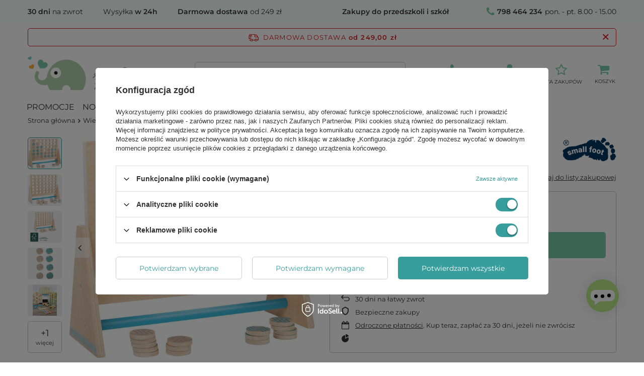

--- FILE ---
content_type: text/html; charset=utf-8
request_url: https://www.zielonezabawki.pl/product-zun-38863-Drewniana-gra-Cztery-w-rzedzie-XXL-Activ-12031-SF-Small-Foot-gry-logiczne.html
body_size: 44779
content:
<!DOCTYPE html>
<html lang="" class="--freeShipping --vat --gross " ><head><meta name='viewport' content='user-scalable=no, initial-scale = 1.0, maximum-scale = 1.0, width=device-width, viewport-fit=cover'/> <link rel="preload" crossorigin="anonymous" as="font" href="/gfx/standards/fontello.woff?v=2"><meta http-equiv="Content-Type" content="text/html; charset=utf-8"><meta http-equiv="X-UA-Compatible" content="IE=edge"><title>Drewniana gra Cztery w rzędzie XXL Activ 12031-SF-Small Foot, gry logiczne  - ZieloneZabawki.pl</title><meta name="keywords" content=""><meta name="description" content="Wysokiej jakości Drewniana gra Cztery w rzędzie XXL Activ 12031-SF-Small Foot, gry logiczne  - Doskonała na prezent dla dziecka! Zobacz teraz!"><link rel="icon" href="/gfx/zun/favicon.ico"><meta name="theme-color" content="#379e9d"><meta name="msapplication-navbutton-color" content="#379e9d"><meta name="apple-mobile-web-app-status-bar-style" content="#379e9d"><link rel="preload stylesheet" as="style" href="/gfx/zun/style.css.gzip?r=1739367194"><script>var app_shop={urls:{prefix:'data="/gfx/'.replace('data="', '')+'zun/',graphql:'/graphql/v1/'},vars:{priceType:'gross',priceTypeVat:true,productDeliveryTimeAndAvailabilityWithBasket:false,geoipCountryCode:'US',currency:{id:'PLN',symbol:'zł',country:'pl',format:'###,##0.00',beforeValue:false,space:true,decimalSeparator:',',groupingSeparator:' '},language:{id:'zun',symbol:'',name:'Zuni'},},txt:{priceTypeText:' brutto',},fn:{},fnrun:{},files:[],graphql:{}};const getCookieByName=(name)=>{const value=`; ${document.cookie}`;const parts = value.split(`; ${name}=`);if(parts.length === 2) return parts.pop().split(';').shift();return false;};if(getCookieByName('freeeshipping_clicked')){document.documentElement.classList.remove('--freeShipping');}if(getCookieByName('rabateCode_clicked')){document.documentElement.classList.remove('--rabateCode');}function hideClosedBars(){const closedBarsArray=JSON.parse(localStorage.getItem('closedBars'))||[];if(closedBarsArray.length){const styleElement=document.createElement('style');styleElement.textContent=`${closedBarsArray.map((el)=>`#${el}`).join(',')}{display:none !important;}`;document.head.appendChild(styleElement);}}hideClosedBars();</script><meta name="robots" content="index,follow"><meta name="rating" content="general"><meta name="Author" content="ZieloneZabawki.pl based on IdoSell - the best online selling solutions for your e-store (www.idosell.com/shop).">
<!-- Begin LoginOptions html -->

<style>
#client_new_social .service_item[data-name="service_Apple"]:before, 
#cookie_login_social_more .service_item[data-name="service_Apple"]:before,
.oscop_contact .oscop_login__service[data-service="Apple"]:before {
    display: block;
    height: 2.6rem;
    content: url('/gfx/standards/apple.svg?r=1743165583');
}
.oscop_contact .oscop_login__service[data-service="Apple"]:before {
    height: auto;
    transform: scale(0.8);
}
#client_new_social .service_item[data-name="service_Apple"]:has(img.service_icon):before,
#cookie_login_social_more .service_item[data-name="service_Apple"]:has(img.service_icon):before,
.oscop_contact .oscop_login__service[data-service="Apple"]:has(img.service_icon):before {
    display: none;
}
</style>

<!-- End LoginOptions html -->

<!-- Open Graph -->
<meta property="og:type" content="website"><meta property="og:url" content="https://www.zielonezabawki.pl/product-zun-38863-Drewniana-gra-Cztery-w-rzedzie-XXL-Activ-12031-SF-Small-Foot-gry-logiczne.html
"><meta property="og:title" content="Drewniana gra Cztery w rzędzie XXL Activ 12031-SF-Small Foot, gry logiczne "><meta property="og:site_name" content="ZieloneZabawki.pl"><meta property="og:locale" content="en_GB"><meta property="og:image" content="https://www.zielonezabawki.pl/hpeciai/5818eb64c64efb01dca955f28f7d45c9/zun_pl_Drewniana-gra-Cztery-w-rzedzie-XXL-Activ-12031-SF-Small-Foot-gry-logiczne-38863_7.jpg"><meta property="og:image:width" content="700"><meta property="og:image:height" content="629"><link rel="manifest" href="https://www.zielonezabawki.pl/data/include/pwa/4/manifest.json?t=3"><meta name="apple-mobile-web-app-capable" content="yes"><meta name="apple-mobile-web-app-status-bar-style" content="black"><meta name="apple-mobile-web-app-title" content="www.zielonezabawki.pl"><link rel="apple-touch-icon" href="/data/include/pwa/4/icon-128.png"><link rel="apple-touch-startup-image" href="/data/include/pwa/4/logo-512.png" /><meta name="msapplication-TileImage" content="/data/include/pwa/4/icon-144.png"><meta name="msapplication-TileColor" content="#2F3BA2"><meta name="msapplication-starturl" content="/"><script type="application/javascript">var _adblock = true;</script><script async src="/data/include/advertising.js"></script><script type="application/javascript">var statusPWA = {
                online: {
                    txt: "Połączono z internetem",
                    bg: "#5fa341"
                },
                offline: {
                    txt: "Brak połączenia z internetem",
                    bg: "#eb5467"
                }
            }</script><script async type="application/javascript" src="/ajax/js/pwa_online_bar.js?v=1&r=6"></script><script >
window.dataLayer = window.dataLayer || [];
window.gtag = function gtag() {
dataLayer.push(arguments);
}
gtag('consent', 'default', {
'ad_storage': 'denied',
'analytics_storage': 'denied',
'ad_personalization': 'denied',
'ad_user_data': 'denied',
'wait_for_update': 500
});

gtag('set', 'ads_data_redaction', true);
</script><script id="iaiscript_1" data-requirements="W10=" data-ga4_sel="ga4script">
window.iaiscript_1 = `<${'script'}  class='google_consent_mode_update'>
gtag('consent', 'update', {
'ad_storage': 'granted',
'analytics_storage': 'granted',
'ad_personalization': 'granted',
'ad_user_data': 'granted'
});
</${'script'}>`;
</script>
<!-- End Open Graph -->

<link rel="canonical" href="https://www.zielonezabawki.pl/product-zun-38863-Drewniana-gra-Cztery-w-rzedzie-XXL-Activ-12031-SF-Small-Foot-gry-logiczne.html" />

                <!-- Global site tag (gtag.js) -->
                <script  async src="https://www.googletagmanager.com/gtag/js?id=AW-794873634"></script>
                <script >
                    window.dataLayer = window.dataLayer || [];
                    window.gtag = function gtag(){dataLayer.push(arguments);}
                    gtag('js', new Date());
                    
                    gtag('config', 'AW-794873634', {"allow_enhanced_conversions":true});
gtag('config', 'G-7WR3HEWNG5');

                </script>
                <link rel="stylesheet" type="text/css" href="/data/designs/64fa206d757069.87128752_5/gfx/zun/custom.css.gzip?r=1758822833">            <!-- Google Tag Manager -->
                    <script >(function(w,d,s,l,i){w[l]=w[l]||[];w[l].push({'gtm.start':
                    new Date().getTime(),event:'gtm.js'});var f=d.getElementsByTagName(s)[0],
                    j=d.createElement(s),dl=l!='dataLayer'?'&l='+l:'';j.async=true;j.src=
                    'https://www.googletagmanager.com/gtm.js?id='+i+dl;f.parentNode.insertBefore(j,f);
                    })(window,document,'script','dataLayer','GTM-MBN6JPVB');</script>
            <!-- End Google Tag Manager -->
<!-- Begin additional html or js -->


<!--8|4|6-->
<style type="text/css">
#ck_dsclr {
    background: #ffffff none repeat scroll 0 0 !important;
    border-bottom: 1px solid #eeeeee !important;
    border-top: 1px solid #eeeeee !important;
}

#ck_dsclr_sub {
    font-size: 12px;
}

#ckdsclmrshtdwn {
  background: #fbae39 none repeat scroll 0 0 !important;
  border: 1px solid #fbae39;
}

#ckdsclmrshtdwn:hover {
  background: #79c9a7 none repeat scroll 0 0 !important;
  border: 1px solid #79c9a7;
color: #fff;
}
</style>

<script type="text/javascript">
    /*$(document).ajaxComplete(function( event, request, settings ) {
        $('.main_hotspot .big_label').each(function(){
            if(!$(this).find('.icon-heart').length){
                $(this).html('<i class="icon-heart"></i>'+$(this).html());
            }        
        });
    });*/
</script>
<!--37|4|13| modified: 2023-09-11 23:42:37-->
<script src="https://static.payu.com/res/v2/widget-mini-installments.js"></script>
<!--30|4|17| modified: 2023-04-19 13:25:34-->
<meta name="facebook-domain-verification" content="wucfq5190jkdmmlr0xg6eoow1b235h" />
<!--33|4|19| modified: 2023-04-20 08:38:11-->
<meta name="google-site-verification" content="R_JMGs3W3AXuft61KTxxPE2KaSrmEEtWuhkD0GAKpLk" />

<!-- End additional html or js -->
                <script>
                if (window.ApplePaySession && window.ApplePaySession.canMakePayments()) {
                    var applePayAvailabilityExpires = new Date();
                    applePayAvailabilityExpires.setTime(applePayAvailabilityExpires.getTime() + 2592000000); //30 days
                    document.cookie = 'applePayAvailability=yes; expires=' + applePayAvailabilityExpires.toUTCString() + '; path=/;secure;'
                    var scriptAppleJs = document.createElement('script');
                    scriptAppleJs.src = "/ajax/js/apple.js?v=3";
                    if (document.readyState === "interactive" || document.readyState === "complete") {
                          document.body.append(scriptAppleJs);
                    } else {
                        document.addEventListener("DOMContentLoaded", () => {
                            document.body.append(scriptAppleJs);
                        });  
                    }
                } else {
                    document.cookie = 'applePayAvailability=no; path=/;secure;'
                }
                </script>
                <script>let paypalDate = new Date();
                    paypalDate.setTime(paypalDate.getTime() + 86400000);
                    document.cookie = 'payPalAvailability_PLN=-1; expires=' + paypalDate.getTime() + '; path=/; secure';
                </script><link rel="preload" as="image" href="/hpeciai/45c748d4cb2387dde43fe83422b3d92d/zun_pm_Drewniana-gra-Cztery-w-rzedzie-XXL-Activ-12031-SF-Small-Foot-gry-logiczne-38863_7.jpg"><style>
							#photos_slider[data-skeleton] .photos__link:before {
								padding-top: calc(629/700* 100%);
							}
							@media (min-width: 979px) {.photos__slider[data-skeleton] .photos__figure:not(.--nav):first-child .photos__link {
								max-height: 629px;
							}}
						</style></head><body><div id="container" class="projector_page container max-width-1200"><header class=" commercial_banner"><script class="ajaxLoad">app_shop.vars.vat_registered="true";app_shop.vars.currency_format="###,##0.00";app_shop.vars.currency_before_value=false;app_shop.vars.currency_space=true;app_shop.vars.symbol="zł";app_shop.vars.id="PLN";app_shop.vars.baseurl="http://www.zielonezabawki.pl/";app_shop.vars.sslurl="https://www.zielonezabawki.pl/";app_shop.vars.curr_url="%2Fproduct-zun-38863-Drewniana-gra-Cztery-w-rzedzie-XXL-Activ-12031-SF-Small-Foot-gry-logiczne.html";var currency_decimal_separator=',';var currency_grouping_separator=' ';app_shop.vars.blacklist_extension=["exe","com","swf","js","php"];app_shop.vars.blacklist_mime=["application/javascript","application/octet-stream","message/http","text/javascript","application/x-deb","application/x-javascript","application/x-shockwave-flash","application/x-msdownload"];app_shop.urls.contact="/contact-zun.html";</script><div id="viewType" style="display:none"></div><div id="freeShipping" class="freeShipping"><span class="freeShipping__info">Darmowa dostawa</span><strong class="freeShipping__val">
				od 
				249,00 zł</strong><a href="" class="freeShipping__close"></a></div><div id="logo" class="d-flex align-items-center"><a href="https://zielonezabawki.pl" target="_self"><img src="/data/gfx/mask/zun/logo_4_big.png" alt="ZieloneZabawki.pl - sklep z zabawkami" width="282" height="67"></a></div><form action="https://www.zielonezabawki.pl/search.php" method="get" id="menu_search" class="menu_search"><a href="#showSearchForm" class="menu_search__mobile"></a><div class="menu_search__block"><div class="menu_search__item --input"><input class="menu_search__input" type="text" name="text" autocomplete="off" placeholder="Wpisz czego szukasz" aria-label="Wpisz czego szukasz"><button class="menu_search__submit" type="submit" aria-label="Szukaj"></button></div><div class="menu_search__item --results search_result"></div></div></form><div id="menu_settings" class="align-items-center justify-content-center justify-content-lg-end"><div id="menu_additional"><a class="account_link" href="https://www.zielonezabawki.pl/login.php">Zaloguj się</a><div class="shopping_list_top" data-empty="true"><a href="https://www.zielonezabawki.pl/zun/shoppinglist/" class="wishlist_link slt_link --empty">Listy zakupowe</a><div class="slt_lists"><ul class="slt_lists__nav"><li class="slt_lists__nav_item" data-list_skeleton="true" data-list_id="true" data-shared="true"><a class="slt_lists__nav_link" data-list_href="true"><span class="slt_lists__nav_name" data-list_name="true"></span><span class="slt_lists__count" data-list_count="true">0</span></a></li><li class="slt_lists__nav_item --empty"><a class="slt_lists__nav_link --empty" href="https://www.zielonezabawki.pl/zun/shoppinglist/"><span class="slt_lists__nav_name" data-list_name="true">Lista zakupowa</span><span class="slt_lists__count" data-list_count="true">0</span></a></li></ul></div></div></div></div><div class="shopping_list_top_mobile d-none" data-empty="true"><a href="https://www.zielonezabawki.pl/zun/shoppinglist/" class="sltm_link --empty"></a></div><div id="menu_basket" class="topBasket --skeleton"><a class="topBasket__sub" href="/basketedit.php"><span class="badge badge-info"></span><strong class="topBasket__price">0,00 zł</strong></a><div class="topBasket__details --products" style="display: none;"><div class="topBasket__block --labels"><label class="topBasket__item --name">Produkt</label><label class="topBasket__item --sum">Ilość</label><label class="topBasket__item --prices">Cena</label></div><div class="topBasket__block --products"></div></div><div class="topBasket__details --shipping" style="display: none;"><span class="topBasket__name">Koszt dostawy od</span><span id="shipppingCost"></span></div><script>
						app_shop.vars.cache_html = true;
					</script></div><nav id="menu_categories" class="wide"><button type="button" class="navbar-toggler" aria-label="Menu"><i class="icon-reorder"></i></button><div class="navbar-collapse" id="menu_navbar"><ul class="navbar-nav mx-md-n2"><li class="nav-item"><a  href="/Promocja-spromo-zha.html" target="_self" title="Promocje" class="nav-link" >Promocje</a></li><li class="nav-item"><a  href="/Nowosc-snewproducts-zha.html" target="_self" title="Nowości" class="nav-link" >Nowości</a></li><li class="nav-item"><a  href="/zun_m_Zabawki-1908.html" target="_self" title="Zabawki" class="nav-link" >Zabawki</a><ul class="navbar-subnav"><li class="nav-item"><a  href="/zun_m_Zabawki_Artykuly-dla-niemowlat-1967.html" target="_self" title="Artykuły dla niemowląt" class="nav-link" >Artykuły dla niemowląt</a><ul class="navbar-subsubnav"><li class="nav-item"><a  href="/zun_m_Zabawki_Artykuly-dla-niemowlat_Grzechotki-gryzaki-1968.html" target="_self" title="Grzechotki, gryzaki" class="nav-link" >Grzechotki, gryzaki</a></li><li class="nav-item"><a  href="/zun_m_Zabawki_Artykuly-dla-niemowlat_Zabawki-do-wozka-i-lozeczka-1973.html" target="_self" title="Zabawki do wózka i łóżeczka" class="nav-link" >Zabawki do wózka i łóżeczka</a></li><li class="nav-item"><a  href="/zun_m_Zabawki_Artykuly-dla-niemowlat_Zabawki-edukacyjne-1974.html" target="_self" title="Zabawki edukacyjne" class="nav-link" >Zabawki edukacyjne</a></li><li class="nav-item"><a  href="/zun_m_Zabawki_Artykuly-dla-niemowlat_Przytulanki-kocyki-2034.html" target="_self" title="Przytulanki, kocyki" class="nav-link" >Przytulanki, kocyki</a></li><li class="nav-item"><a  href="/zun_m_Zabawki_Artykuly-dla-niemowlat_Lancuszki-do-smoczka-2058.html" target="_self" title="Łańcuszki do smoczka" class="nav-link" >Łańcuszki do smoczka</a></li><li class="nav-item"><a  href="/zun_m_Zabawki_Artykuly-dla-niemowlat_Maty-edukacyjne-2605.html" target="_self" title="Maty edukacyjne" class="nav-link" >Maty edukacyjne</a></li><li class="nav-item --all"><a class="nav-link" href="/zun_m_Zabawki_Artykuly-dla-niemowlat-1967.html">+ Pokaż wszystkie</a></li></ul></li><li class="nav-item"><a  href="/zun_m_Zabawki_Edukacyjne-i-rozwojowe-1914.html" target="_self" title="Edukacyjne i rozwojowe" class="nav-link" >Edukacyjne i rozwojowe</a><ul class="navbar-subsubnav more"><li class="nav-item"><a  href="/zun_m_Zabawki_Edukacyjne-i-rozwojowe_Sznurowanie-nawlekanie-1915.html" target="_self" title="Sznurowanie, nawlekanie" class="nav-link" >Sznurowanie, nawlekanie</a></li><li class="nav-item"><a  href="/zun_m_Zabawki_Edukacyjne-i-rozwojowe_Zabawki-motoryczne-1972.html" target="_self" title="Zabawki motoryczne" class="nav-link" >Zabawki motoryczne</a></li><li class="nav-item"><a  href="/zun_m_Zabawki_Edukacyjne-i-rozwojowe_Zabawki-sensoryczne-2771.html" target="_self" title="Zabawki sensoryczne" class="nav-link" >Zabawki sensoryczne</a></li><li class="nav-item"><a  href="/zun_m_Zabawki_Edukacyjne-i-rozwojowe_Sortowanie-kolorow-i-ksztaltow-2001.html" target="_self" title="Sortowanie kolorów i kształtów" class="nav-link" >Sortowanie kolorów i kształtów</a></li><li class="nav-item"><a  href="/zun_m_Zabawki_Edukacyjne-i-rozwojowe_Poznawanie-swiata-2003.html" target="_self" title="Poznawanie świata" class="nav-link" >Poznawanie świata</a></li><li class="nav-item"><a  href="/zun_m_Zabawki_Edukacyjne-i-rozwojowe_Tablice-dla-dzieci-2015.html" target="_self" title="Tablice dla dzieci" class="nav-link" >Tablice dla dzieci</a></li><li class="nav-item"><a  href="/zun_m_Zabawki_Edukacyjne-i-rozwojowe_Zabawki-interaktywne-2772.html" target="_self" title="Zabawki interaktywne" class="nav-link" >Zabawki interaktywne</a></li><li class="nav-item"><a  href="/zun_m_Zabawki_Edukacyjne-i-rozwojowe_Kostki-edukacyjne-2026.html" target="_self" title="Kostki edukacyjne" class="nav-link" >Kostki edukacyjne</a></li><li class="nav-item"><a  href="/zun_m_Zabawki_Edukacyjne-i-rozwojowe_Zjawiska-optyczne-fizyczne-2031.html" target="_self" title="Zjawiska optyczne, fizyczne" class="nav-link" >Zjawiska optyczne, fizyczne</a></li><li class="nav-item"><a  href="/zun_m_Zabawki_Edukacyjne-i-rozwojowe_Zegary-dla-dzieci-2038.html" target="_self" title="Zegary dla dzieci" class="nav-link" >Zegary dla dzieci</a></li><li class="nav-item"><a  href="/zun_m_Zabawki_Edukacyjne-i-rozwojowe_Przebijanki-dla-dzieci-2042.html" target="_self" title="Przebijanki dla dzieci" class="nav-link" >Przebijanki dla dzieci</a></li><li class="nav-item"><a  href="/zun_m_Zabawki_Edukacyjne-i-rozwojowe_Skarbonki-dla-dzieci-1987.html" target="_self" title="Skarbonki dla dzieci" class="nav-link" >Skarbonki dla dzieci</a></li><li class="nav-item"><a  href="/zun_m_Zabawki_Edukacyjne-i-rozwojowe_Zabawki-magnetyczne-magnesy-2045.html" target="_self" title="Zabawki magnetyczne, magnesy" class="nav-link" >Zabawki magnetyczne, magnesy</a></li><li class="nav-item"><a  href="/zun_m_Zabawki_Edukacyjne-i-rozwojowe_Zestawy-doswiadczalne-2773.html" target="_self" title="Zestawy doświadczalne" class="nav-link" >Zestawy doświadczalne</a></li><li class="nav-item --all"><a class="nav-link" href="/zun_m_Zabawki_Edukacyjne-i-rozwojowe-1914.html">+ Pokaż wszystkie</a></li><li class="nav-item --extend"><a href="" class="nav-link" txt_alt="- Zwiń">+ Rozwiń</a></li></ul></li><li class="nav-item"><a  href="/zun_m_Zabawki_Pojazdy-dla-dzieci-chodziki-bujaki-1909.html" target="_self" title="Pojazdy dla dzieci, chodziki, bujaki" class="nav-link" >Pojazdy dla dzieci, chodziki, bujaki</a><ul class="navbar-subsubnav"><li class="nav-item"><a  href="/zun_m_Zabawki_Pojazdy-dla-dzieci-chodziki-bujaki_Chodziki-dla-dziecka-1910.html" target="_self" title="Chodziki dla dziecka" class="nav-link" >Chodziki dla dziecka</a></li><li class="nav-item"><a  href="/zun_m_Zabawki_Pojazdy-dla-dzieci-chodziki-bujaki_Samochody-na-pedaly-1929.html" target="_self" title="Samochody na pedały" class="nav-link" >Samochody na pedały</a></li><li class="nav-item"><a  href="/zun_m_Zabawki_Pojazdy-dla-dzieci-chodziki-bujaki_Zabawki-na-biegunach-1949.html" target="_self" title="Zabawki na biegunach" class="nav-link" >Zabawki na biegunach</a></li><li class="nav-item"><a  href="/zun_m_Zabawki_Pojazdy-dla-dzieci-chodziki-bujaki_Rowerki-biegowe-1959.html" target="_self" title="Rowerki biegowe" class="nav-link" >Rowerki biegowe</a></li><li class="nav-item"><a  href="/zun_m_Zabawki_Pojazdy-dla-dzieci-chodziki-bujaki_Jezdziki-dla-dzieci-hulajnogi-1963.html" target="_self" title="Jeździki dla dzieci, hulajnogi" class="nav-link" >Jeździki dla dzieci, hulajnogi</a></li><li class="nav-item"><a  href="/zun_m_Zabawki_Pojazdy-dla-dzieci-chodziki-bujaki_Rowerki-dzieciece-1982.html" target="_self" title="Rowerki dziecięce" class="nav-link" >Rowerki dziecięce</a></li><li class="nav-item"><a  href="/zun_m_Zabawki_Pojazdy-dla-dzieci-chodziki-bujaki_Wozki-do-ciagniecia-taczki-do-pchania-2025.html" target="_self" title="Wózki do ciągnięcia, taczki do pchania" class="nav-link" >Wózki do ciągnięcia, taczki do pchania</a></li><li class="nav-item"><a  href="/zun_m_Zabawki_Pojazdy-dla-dzieci-chodziki-bujaki_Skoczki-dla-dzieci-pilki-trampoliny-2028.html" target="_self" title="Skoczki dla dzieci, piłki, trampoliny" class="nav-link" >Skoczki dla dzieci, piłki, trampoliny</a></li><li class="nav-item"><a  href="/zun_m_Zabawki_Pojazdy-dla-dzieci-chodziki-bujaki_Inne-2029.html" target="_self" title="Inne" class="nav-link" >Inne</a></li><li class="nav-item --all"><a class="nav-link" href="/zun_m_Zabawki_Pojazdy-dla-dzieci-chodziki-bujaki-1909.html">+ Pokaż wszystkie</a></li></ul></li><li class="nav-item"><a  href="/zun_m_Zabawki_Gry-dla-dzieci-1924.html" target="_self" title="Gry dla dzieci" class="nav-link" >Gry dla dzieci</a><ul class="navbar-subsubnav"><li class="nav-item"><a  href="/zun_m_Zabawki_Gry-dla-dzieci_Gry-pamieciowe-memory-1925.html" target="_self" title="Gry pamięciowe, memory" class="nav-link" >Gry pamięciowe, memory</a></li><li class="nav-item"><a  href="/zun_m_Zabawki_Gry-dla-dzieci_Gry-zrecznosciowe-1970.html" target="_self" title="Gry zręcznościowe" class="nav-link" >Gry zręcznościowe</a></li><li class="nav-item"><a  href="/zun_m_Zabawki_Gry-dla-dzieci_Gry-edukacyjne-1995.html" target="_self" title="Gry edukacyjne" class="nav-link" >Gry edukacyjne</a></li><li class="nav-item"><a  href="/zun_m_Zabawki_Gry-dla-dzieci_Domina-2051.html" target="_self" title="Domina" class="nav-link" >Domina</a></li><li class="nav-item"><a  href="/zun_m_Zabawki_Gry-dla-dzieci_Gry-logiczne-2054.html" target="_self" title="Gry logiczne" class="nav-link" >Gry logiczne</a></li><li class="nav-item"><a  href="/zun_m_Zabawki_Gry-dla-dzieci_Gry-planszowe-2056.html" target="_self" title="Gry planszowe" class="nav-link" >Gry planszowe</a></li><li class="nav-item"><a  href="/zun_m_Zabawki_Gry-dla-dzieci_Gry-w-grupie-2083.html" target="_self" title="Gry w grupie" class="nav-link" >Gry w grupie</a></li><li class="nav-item"><a  href="/zun_m_Zabawki_Gry-dla-dzieci_Cymbergaj-i-bilard-dla-dzieci-2617.html" target="_self" title="Cymbergaj i bilard dla dzieci" class="nav-link" >Cymbergaj i bilard dla dzieci</a></li><li class="nav-item --all"><a class="nav-link" href="/zun_m_Zabawki_Gry-dla-dzieci-1924.html">+ Pokaż wszystkie</a></li></ul></li><li class="nav-item"><a  href="/zun_m_Zabawki_Nauka-literek-i-cyferek-1998.html" target="_self" title="Nauka literek i cyferek" class="nav-link" >Nauka literek i cyferek</a><ul class="navbar-subsubnav"><li class="nav-item"><a  href="/zun_m_Zabawki_Nauka-literek-i-cyferek_Literki-dla-dzieci-1999.html" target="_self" title="Literki dla dzieci" class="nav-link" >Literki dla dzieci</a></li><li class="nav-item"><a  href="/zun_m_Zabawki_Nauka-literek-i-cyferek_Cyferki-dla-dzieci-2016.html" target="_self" title="Cyferki dla dzieci" class="nav-link" >Cyferki dla dzieci</a></li><li class="nav-item"><a  href="/zun_m_Zabawki_Nauka-literek-i-cyferek_Jezyk-angielski-i-niemiecki-dla-dzieci-2017.html" target="_self" title="Język angielski i niemiecki dla dzieci" class="nav-link" >Język angielski i niemiecki dla dzieci</a></li><li class="nav-item"><a  href="/zun_m_Zabawki_Nauka-literek-i-cyferek_Liczydla-drewniane-2044.html" target="_self" title="Liczydła drewniane" class="nav-link" >Liczydła drewniane</a></li><li class="nav-item"><a  href="/zun_m_Zabawki_Nauka-literek-i-cyferek_Sprytny-lisek-uczy-dzieci-glosek-2071.html" target="_self" title="Sprytny lisek uczy dzieci głosek" class="nav-link" >Sprytny lisek uczy dzieci głosek</a></li><li class="nav-item"><a  href="/zun_m_Zabawki_Nauka-literek-i-cyferek_Clown-Sevi-uczy-dzieci-glosek-2078.html" target="_self" title="Clown Sevi uczy dzieci głosek" class="nav-link" >Clown Sevi uczy dzieci głosek</a></li><li class="nav-item"><a  href="/zun_m_Zabawki_Nauka-literek-i-cyferek_Zwierzeta-ucza-dzieci-glosek-2079.html" target="_self" title="Zwierzęta uczą dzieci głosek" class="nav-link" >Zwierzęta uczą dzieci głosek</a></li><li class="nav-item --all"><a class="nav-link" href="/zun_m_Zabawki_Nauka-literek-i-cyferek-1998.html">+ Pokaż wszystkie</a></li></ul></li><li class="nav-item"><a  href="/zun_m_Zabawki_Puzzle-i-ukladanki-dla-dzieci-1922.html" target="_self" title="Puzzle i układanki dla dzieci" class="nav-link" >Puzzle i układanki dla dzieci</a><ul class="navbar-subsubnav"><li class="nav-item"><a  href="/zun_m_Zabawki_Puzzle-i-ukladanki-dla-dzieci_Ukladanki-dla-dzieci-1923.html" target="_self" title="Układanki dla dzieci" class="nav-link" >Układanki dla dzieci</a></li><li class="nav-item"><a  href="/zun_m_Zabawki_Puzzle-i-ukladanki-dla-dzieci_Puzzle-dla-dzieci-1993.html" target="_self" title="Puzzle dla dzieci" class="nav-link" >Puzzle dla dzieci</a></li><li class="nav-item --all"><a class="nav-link" href="/zun_m_Zabawki_Puzzle-i-ukladanki-dla-dzieci-1922.html">+ Pokaż wszystkie</a></li></ul></li><li class="nav-item"><a  href="/zun_m_Zabawki_Zabawki-kreatywne-plastyczne-1990.html" target="_blank" title="Zabawki kreatywne, plastyczne" class="nav-link" >Zabawki kreatywne, plastyczne</a><ul class="navbar-subsubnav"><li class="nav-item"><a  href="/zun_m_Zabawki_Zabawki-kreatywne-plastyczne_Zestawy-artystyczne-1991.html" target="_self" title="Zestawy artystyczne" class="nav-link" >Zestawy artystyczne</a></li><li class="nav-item"><a  href="/zun_m_Zabawki_Zabawki-kreatywne-plastyczne_Modelowanie-2030.html" target="_self" title="Modelowanie" class="nav-link" >Modelowanie</a></li><li class="nav-item"><a  href="/zun_m_Zabawki_Zabawki-kreatywne-plastyczne_Artykuly-plastyczne-2040.html" target="_self" title="Artykuły plastyczne" class="nav-link" >Artykuły plastyczne</a></li><li class="nav-item"><a  href="/zun_m_Zabawki_Zabawki-kreatywne-plastyczne_Zestawy-kreatywne-2041.html" target="_self" title="Zestawy kreatywne" class="nav-link" >Zestawy kreatywne</a></li><li class="nav-item"><a  href="/zun_m_Zabawki_Zabawki-kreatywne-plastyczne_Przybory-szkolne-2048.html" target="_self" title="Przybory szkolne" class="nav-link" >Przybory szkolne</a></li><li class="nav-item"><a  href="/zun_m_Zabawki_Zabawki-kreatywne-plastyczne_Przybijanki-2057.html" target="_self" title="Przybijanki" class="nav-link" >Przybijanki</a></li><li class="nav-item"><a  href="/zun_m_Zabawki_Zabawki-kreatywne-plastyczne_Krosna-2059.html" target="_self" title="Krosna" class="nav-link" >Krosna</a></li><li class="nav-item"><a  href="/zun_m_Zabawki_Zabawki-kreatywne-plastyczne_Zestawy-ze-stemplami-pieczatkami-2066.html" target="_self" title="Zestawy ze stemplami, pieczątkami" class="nav-link" >Zestawy ze stemplami, pieczątkami</a></li><li class="nav-item"><a  href="/zun_m_Zabawki_Zabawki-kreatywne-plastyczne_Papierowe-tekturowe-2068.html" target="_self" title="Papierowe, tekturowe" class="nav-link" >Papierowe, tekturowe</a></li><li class="nav-item"><a  href="/zun_m_Zabawki_Zabawki-kreatywne-plastyczne_Naklejki-2072.html" target="_self" title="Naklejki" class="nav-link" >Naklejki</a></li><li class="nav-item --all"><a class="nav-link" href="/zun_m_Zabawki_Zabawki-kreatywne-plastyczne-1990.html">+ Pokaż wszystkie</a></li></ul></li><li class="nav-item"><a  href="/zun_m_Zabawki_Zabawki-ogrodowe-1931.html" target="_self" title="Zabawki ogrodowe" class="nav-link" >Zabawki ogrodowe</a><ul class="navbar-subsubnav"><li class="nav-item"><a  href="/zun_m_Zabawki_Zabawki-ogrodowe_Domki-ogrodowe-2615.html" target="_self" title="Domki ogrodowe" class="nav-link" >Domki ogrodowe</a></li><li class="nav-item"><a  href="/zun_m_Zabawki_Zabawki-ogrodowe_Narzedzia-ogrodowe-dla-dzieci-2618.html" target="_self" title="Narzędzia ogrodowe dla dzieci" class="nav-link" >Narzędzia ogrodowe dla dzieci</a></li><li class="nav-item"><a  href="/zun_m_Zabawki_Zabawki-ogrodowe_Piaskownice-i-zabawki-do-piasku-2620.html" target="_self" title="Piaskownice i zabawki do piasku" class="nav-link" >Piaskownice i zabawki do piasku</a></li><li class="nav-item"><a  href="/zun_m_Zabawki_Zabawki-ogrodowe_Gry-ogrodowe-dla-dzieci-2621.html" target="_self" title="Gry ogrodowe dla dzieci" class="nav-link" >Gry ogrodowe dla dzieci</a></li><li class="nav-item"><a  href="/zun_m_Zabawki_Zabawki-ogrodowe_Hustawki-ogrodowe-2624.html" target="_self" title="Huśtawki ogrodowe" class="nav-link" >Huśtawki ogrodowe</a></li><li class="nav-item"><a  href="/zun_m_Zabawki_Zabawki-ogrodowe_Ogrodowe-place-zabaw-2625.html" target="_self" title="Ogrodowe place zabaw" class="nav-link" >Ogrodowe place zabaw</a></li><li class="nav-item"><a  href="/zun_m_Zabawki_Zabawki-ogrodowe_Maly-odkrywca-2626.html" target="_self" title="Mały odkrywca" class="nav-link" >Mały odkrywca</a></li><li class="nav-item"><a  href="/zun_m_Zabawki_Zabawki-ogrodowe_Latawce-dla-dzieci-2627.html" target="_self" title="Latawce dla dzieci" class="nav-link" >Latawce dla dzieci</a></li><li class="nav-item"><a  href="/zun_m_Zabawki_Zabawki-ogrodowe_Pozostale-zabawki-outdoorowe-2622.html" target="_self" title="Pozostałe zabawki outdoorowe" class="nav-link" >Pozostałe zabawki outdoorowe</a></li><li class="nav-item"><a  href="/zun_m_Zabawki_Zabawki-ogrodowe_Meble-ogrodowe-dla-dzieci-2740.html" target="_self" title="Meble ogrodowe dla dzieci" class="nav-link" >Meble ogrodowe dla dzieci</a></li><li class="nav-item --all"><a class="nav-link" href="/zun_m_Zabawki_Zabawki-ogrodowe-1931.html">+ Pokaż wszystkie</a></li></ul></li><li class="nav-item"><a  href="/zun_m_Zabawki_Hobby-Horse-2616.html" target="_self" title="Hobby Horse" class="nav-link" >Hobby Horse</a><ul class="navbar-subsubnav"><li class="nav-item"><a  href="/zun_m_Zabawki_Hobby-Horse_Konie-na-kiju-2759.html" target="_self" title="Konie na kiju" class="nav-link" >Konie na kiju</a></li><li class="nav-item"><a  href="/zun_m_Zabawki_Hobby-Horse_Przeszkody-dla-hobby-horse-2760.html" target="_self" title="Przeszkody dla hobby horse" class="nav-link" >Przeszkody dla hobby horse</a></li><li class="nav-item"><a  href="/zun_m_Zabawki_Hobby-Horse_Akcesoria-do-hobby-horse-2761.html" target="_self" title="Akcesoria do hobby horse" class="nav-link" >Akcesoria do hobby horse</a></li><li class="nav-item"><a  href="/zun_m_Zabawki_Hobby-Horse_Stajnie-dla-hobby-horse-2813.html" target="_self" title="Stajnie dla hobby horse" class="nav-link" >Stajnie dla hobby horse</a></li><li class="nav-item"><a  href="/zun_m_Zabawki_Hobby-Horse_Zestawy-dla-hobby-horse-2814.html" target="_self" title="Zestawy dla hobby horse " class="nav-link" >Zestawy dla hobby horse </a></li></ul></li><li class="nav-item"><a  href="/zun_m_Zabawki_Odgrywanie-rol-teatrzyk-1928.html" target="_self" title="Odgrywanie ról, teatrzyk" class="nav-link" >Odgrywanie ról, teatrzyk</a><ul class="navbar-subsubnav more"><li class="nav-item"><a  href="/zun_m_Zabawki_Odgrywanie-rol-teatrzyk_Strazak-1930.html" target="_self" title="Strażak" class="nav-link" >Strażak</a></li><li class="nav-item"><a  href="/zun_m_Zabawki_Odgrywanie-rol-teatrzyk_Pozostale-1933.html" target="_self" title="Pozostałe" class="nav-link" >Pozostałe</a></li><li class="nav-item"><a  href="/zun_m_Zabawki_Odgrywanie-rol-teatrzyk_Pirat-1958.html" target="_self" title="Pirat" class="nav-link" >Pirat</a></li><li class="nav-item"><a  href="/zun_m_Zabawki_Odgrywanie-rol-teatrzyk_Rycerz-1971.html" target="_self" title="Rycerz" class="nav-link" >Rycerz</a></li><li class="nav-item"><a  href="/zun_m_Zabawki_Odgrywanie-rol-teatrzyk_Policjant-1976.html" target="_self" title="Policjant" class="nav-link" >Policjant</a></li><li class="nav-item"><a  href="/zun_m_Zabawki_Odgrywanie-rol-teatrzyk_Teatrzyki-pacynki-kukielki-1996.html" target="_self" title="Teatrzyki, pacynki, kukiełki" class="nav-link" >Teatrzyki, pacynki, kukiełki</a></li><li class="nav-item"><a  href="/zun_m_Zabawki_Odgrywanie-rol-teatrzyk_Ogrodnik-2005.html" target="_self" title="Ogrodnik" class="nav-link" >Ogrodnik</a></li><li class="nav-item"><a  href="/zun_m_Zabawki_Odgrywanie-rol-teatrzyk_Przebrania-dla-dzieci-2013.html" target="_self" title="Przebrania dla dzieci" class="nav-link" >Przebrania dla dzieci</a></li><li class="nav-item"><a  href="/zun_m_Zabawki_Odgrywanie-rol-teatrzyk_Ksiezniczka-2014.html" target="_self" title="Księżniczka" class="nav-link" >Księżniczka</a></li><li class="nav-item"><a  href="/zun_m_Zabawki_Odgrywanie-rol-teatrzyk_Lekarz-2065.html" target="_self" title="Lekarz" class="nav-link" >Lekarz</a></li><li class="nav-item"><a  href="/zun_m_Zabawki_Odgrywanie-rol-teatrzyk_Magik-2073.html" target="_self" title="Magik" class="nav-link" >Magik</a></li><li class="nav-item"><a  href="/zun_m_Zabawki_Odgrywanie-rol-teatrzyk_Nauczyciel-2074.html" target="_self" title="Nauczyciel" class="nav-link" >Nauczyciel</a></li><li class="nav-item --all"><a class="nav-link" href="/zun_m_Zabawki_Odgrywanie-rol-teatrzyk-1928.html">+ Pokaż wszystkie</a></li><li class="nav-item --extend"><a href="" class="nav-link" txt_alt="- Zwiń">+ Rozwiń</a></li></ul></li><li class="nav-item"><a  href="/zun_m_Zabawki_Konstruowanie-i-majsterkowanie-1961.html" target="_self" title="Konstruowanie i majsterkowanie" class="nav-link" >Konstruowanie i majsterkowanie</a><ul class="navbar-subsubnav"><li class="nav-item"><a  href="/zun_m_Zabawki_Konstruowanie-i-majsterkowanie_Klocki-1962.html" target="_self" title="Klocki" class="nav-link" >Klocki</a></li><li class="nav-item"><a  href="/zun_m_Zabawki_Konstruowanie-i-majsterkowanie_Kulodromy-1978.html" target="_self" title="Kulodromy" class="nav-link" >Kulodromy</a></li><li class="nav-item"><a  href="/zun_m_Zabawki_Konstruowanie-i-majsterkowanie_Warsztaty-dla-dzieci-1980.html" target="_self" title="Warsztaty dla dzieci" class="nav-link" >Warsztaty dla dzieci</a></li><li class="nav-item"><a  href="/zun_m_Zabawki_Konstruowanie-i-majsterkowanie_Narzedzia-dla-dzieci-2018.html" target="_self" title="Narzędzia dla dzieci" class="nav-link" >Narzędzia dla dzieci</a></li><li class="nav-item"><a  href="/zun_m_Zabawki_Konstruowanie-i-majsterkowanie_Klocki-drewniane-2055.html" target="_self" title="Klocki drewniane" class="nav-link" >Klocki drewniane</a></li><li class="nav-item"><a  href="/zun_m_Zabawki_Konstruowanie-i-majsterkowanie_Pojazdy-2067.html" target="_self" title="Pojazdy" class="nav-link" >Pojazdy</a></li><li class="nav-item --all"><a class="nav-link" href="/zun_m_Zabawki_Konstruowanie-i-majsterkowanie-1961.html">+ Pokaż wszystkie</a></li></ul></li><li class="nav-item"><a  href="/zun_m_Zabawki_Zabawa-w-sklep-i-gotowanie-1920.html" target="_self" title="Zabawa w sklep i gotowanie" class="nav-link" >Zabawa w sklep i gotowanie</a><ul class="navbar-subsubnav"><li class="nav-item"><a  href="/zun_m_Zabawki_Zabawa-w-sklep-i-gotowanie_Kuchnie-i-akcesoria-1921.html" target="_self" title="Kuchnie i akcesoria" class="nav-link" >Kuchnie i akcesoria</a></li><li class="nav-item"><a  href="/zun_m_Zabawki_Zabawa-w-sklep-i-gotowanie_Artykuly-spozywcze-inne-1948.html" target="_self" title="Artykuły spożywcze, inne" class="nav-link" >Artykuły spożywcze, inne</a></li><li class="nav-item"><a  href="/zun_m_Zabawki_Zabawa-w-sklep-i-gotowanie_Sklep-i-akcesoria-1960.html" target="_self" title="Sklep i akcesoria" class="nav-link" >Sklep i akcesoria</a></li><li class="nav-item"><a  href="/zun_m_Zabawki_Zabawa-w-sklep-i-gotowanie_Zestawy-kuchenne-2006.html" target="_self" title="Zestawy kuchenne" class="nav-link" >Zestawy kuchenne</a></li><li class="nav-item --all"><a class="nav-link" href="/zun_m_Zabawki_Zabawa-w-sklep-i-gotowanie-1920.html">+ Pokaż wszystkie</a></li></ul></li><li class="nav-item"><a  href="/zun_m_Zabawki_Samochody-kolejki-i-inne-srodki-komunikacji-1935.html" target="_self" title="Samochody, kolejki i inne środki komunikacji" class="nav-link" >Samochody, kolejki i inne środki komunikacji</a><ul class="navbar-subsubnav"><li class="nav-item"><a  href="/zun_m_Zabawki_Samochody-kolejki-i-inne-srodki-komunikacji_Samochody-1936.html" target="_self" title="Samochody" class="nav-link" >Samochody</a></li><li class="nav-item"><a  href="/zun_m_Zabawki_Samochody-kolejki-i-inne-srodki-komunikacji_Garaze-zjezdzalnie-zestawy-1956.html" target="_self" title="Garaże, zjeżdżalnie, zestawy" class="nav-link" >Garaże, zjeżdżalnie, zestawy</a></li><li class="nav-item"><a  href="/zun_m_Zabawki_Samochody-kolejki-i-inne-srodki-komunikacji_Samoloty-1977.html" target="_self" title="Samoloty" class="nav-link" >Samoloty</a></li><li class="nav-item"><a  href="/zun_m_Zabawki_Samochody-kolejki-i-inne-srodki-komunikacji_Pojazdy-zdalnie-sterowane-2000.html" target="_self" title="Pojazdy zdalnie sterowane" class="nav-link" >Pojazdy zdalnie sterowane</a></li><li class="nav-item"><a  href="/zun_m_Zabawki_Samochody-kolejki-i-inne-srodki-komunikacji_Inne-2011.html" target="_self" title="Inne" class="nav-link" >Inne</a></li><li class="nav-item"><a  href="/zun_m_Zabawki_Samochody-kolejki-i-inne-srodki-komunikacji_Statki-2022.html" target="_self" title="Statki" class="nav-link" >Statki</a></li><li class="nav-item"><a  href="/zun_m_Zabawki_Samochody-kolejki-i-inne-srodki-komunikacji_Pociagi-2033.html" target="_self" title="Pociągi" class="nav-link" >Pociągi</a></li><li class="nav-item"><a  href="/zun_m_Zabawki_Samochody-kolejki-i-inne-srodki-komunikacji_Modele-metalowe-2047.html" target="_self" title="Modele metalowe" class="nav-link" >Modele metalowe</a></li><li class="nav-item --all"><a class="nav-link" href="/zun_m_Zabawki_Samochody-kolejki-i-inne-srodki-komunikacji-1935.html">+ Pokaż wszystkie</a></li></ul></li><li class="nav-item"><a  href="/zun_m_Zabawki_Domki-i-laleczki-1952.html" target="_self" title="Domki i laleczki" class="nav-link" >Domki i laleczki</a><ul class="navbar-subsubnav"><li class="nav-item"><a  href="/zun_m_Zabawki_Domki-i-laleczki_Domki-dla-lalek-1953.html" target="_self" title="Domki dla lalek" class="nav-link" >Domki dla lalek</a></li><li class="nav-item"><a  href="/zun_m_Zabawki_Domki-i-laleczki_Mebelki-i-akcesoria-1992.html" target="_self" title="Mebelki i akcesoria" class="nav-link" >Mebelki i akcesoria</a></li><li class="nav-item"><a  href="/zun_m_Zabawki_Domki-i-laleczki_Laleczki-2052.html" target="_self" title="Laleczki" class="nav-link" >Laleczki</a></li><li class="nav-item --all"><a class="nav-link" href="/zun_m_Zabawki_Domki-i-laleczki-1952.html">+ Pokaż wszystkie</a></li></ul></li><li class="nav-item"><a  href="/zun_m_Zabawki_Kolejki-dla-dzieci-1918.html" target="_self" title="Kolejki dla dzieci" class="nav-link" >Kolejki dla dzieci</a><ul class="navbar-subsubnav"><li class="nav-item"><a  href="/zun_m_Zabawki_Kolejki-dla-dzieci_Zestawy-kolejek-1919.html" target="_self" title="Zestawy kolejek" class="nav-link" >Zestawy kolejek</a></li><li class="nav-item"><a  href="/zun_m_Zabawki_Kolejki-dla-dzieci_Elementy-torowiska-1986.html" target="_self" title="Elementy torowiska" class="nav-link" >Elementy torowiska</a></li><li class="nav-item"><a  href="/zun_m_Zabawki_Kolejki-dla-dzieci_Budynki-porty-i-inne-2032.html" target="_self" title="Budynki, porty i inne" class="nav-link" >Budynki, porty i inne</a></li><li class="nav-item"><a  href="/zun_m_Zabawki_Kolejki-dla-dzieci_Wagoniki-lokomotywy-pojazdy-2046.html" target="_self" title="Wagoniki, lokomotywy, pojazdy" class="nav-link" >Wagoniki, lokomotywy, pojazdy</a></li><li class="nav-item --all"><a class="nav-link" href="/zun_m_Zabawki_Kolejki-dla-dzieci-1918.html">+ Pokaż wszystkie</a></li></ul></li><li class="nav-item empty"><a  href="/zun_m_Zabawki_Zabawki-do-kapieli-1997.html" target="_self" title="Zabawki do kąpieli" class="nav-link" >Zabawki do kąpieli</a></li><li class="nav-item"><a  href="/zun_m_Zabawki_Zabawy-z-pilkami-2514.html" target="_self" title="Zabawy z piłkami" class="nav-link" >Zabawy z piłkami</a><ul class="navbar-subsubnav"><li class="nav-item"><a  href="/zun_m_Zabawki_Zabawy-z-pilkami_Pilki-dla-dzieci-2516.html" target="_self" title="Piłki dla dzieci" class="nav-link" >Piłki dla dzieci</a></li><li class="nav-item"><a  href="/zun_m_Zabawki_Zabawy-z-pilkami_Pileczki-kauczukowe-2517.html" target="_self" title="Piłeczki kauczukowe" class="nav-link" >Piłeczki kauczukowe</a></li><li class="nav-item --all"><a class="nav-link" href="/zun_m_Zabawki_Zabawy-z-pilkami-2514.html">+ Pokaż wszystkie</a></li></ul></li><li class="nav-item"><a  href="/zun_m_Zabawki_Pluszaki-i-maskotki-2619.html" target="_self" title="Pluszaki i maskotki" class="nav-link" >Pluszaki i maskotki</a><ul class="navbar-subsubnav"><li class="nav-item"><a  href="/zun_m_Zabawki_Pluszaki-i-maskotki_Pluszaki-obciazeniowe-2822.html" target="_self" title="Pluszaki obciążeniowe" class="nav-link" >Pluszaki obciążeniowe</a></li><li class="nav-item"><a  href="/zun_m_Zabawki_Pluszaki-i-maskotki_Koty-2741.html" target="_self" title="Koty" class="nav-link" >Koty</a></li><li class="nav-item"><a  href="/zun_m_Zabawki_Pluszaki-i-maskotki_Psy-2742.html" target="_self" title="Psy" class="nav-link" >Psy</a></li><li class="nav-item"><a  href="/zun_m_Zabawki_Pluszaki-i-maskotki_Kroliki-2743.html" target="_self" title="Króliki" class="nav-link" >Króliki</a></li><li class="nav-item"><a  href="/zun_m_Zabawki_Pluszaki-i-maskotki_Misie-2744.html" target="_self" title="Misie" class="nav-link" >Misie</a></li><li class="nav-item"><a  href="/zun_m_Zabawki_Pluszaki-i-maskotki_Slonie-2745.html" target="_self" title="Słonie" class="nav-link" >Słonie</a></li><li class="nav-item"><a  href="/zun_m_Zabawki_Pluszaki-i-maskotki_Dinozaury-2746.html" target="_self" title="Dinozaury" class="nav-link" >Dinozaury</a></li><li class="nav-item"><a  href="/zun_m_Zabawki_Pluszaki-i-maskotki_Pozostale-2747.html" target="_self" title="Pozostałe" class="nav-link" >Pozostałe</a></li></ul></li><li class="nav-item"><a  href="/zun_m_Zabawki_Zabawki-akcesoria-dla-malej-damy-1916.html" target="_self" title="Zabawki, akcesoria dla małej damy" class="nav-link" >Zabawki, akcesoria dla małej damy</a><ul class="navbar-subsubnav"><li class="nav-item"><a  href="/zun_m_Zabawki_Zabawki-akcesoria-dla-malej-damy_Koraliki-do-nawlekania-1917.html" target="_self" title="Koraliki do nawlekania" class="nav-link" >Koraliki do nawlekania</a></li><li class="nav-item"><a  href="/zun_m_Zabawki_Zabawki-akcesoria-dla-malej-damy_Dziewczynka-ogrodnik-2004.html" target="_self" title="Dziewczynka ogrodnik" class="nav-link" >Dziewczynka ogrodnik</a></li><li class="nav-item"><a  href="/zun_m_Zabawki_Zabawki-akcesoria-dla-malej-damy_Piknik-2007.html" target="_self" title="Piknik" class="nav-link" >Piknik</a></li><li class="nav-item"><a  href="/zun_m_Zabawki_Zabawki-akcesoria-dla-malej-damy_Przebieranie-ubieranie-lalek-2012.html" target="_self" title="Przebieranie, ubieranie lalek" class="nav-link" >Przebieranie, ubieranie lalek</a></li><li class="nav-item"><a  href="/zun_m_Zabawki_Zabawki-akcesoria-dla-malej-damy_Torebki-dla-dziewczynek-2043.html" target="_self" title="Torebki dla dziewczynek" class="nav-link" >Torebki dla dziewczynek</a></li><li class="nav-item"><a  href="/zun_m_Zabawki_Zabawki-akcesoria-dla-malej-damy_Bizuteria-dla-dzieci-2053.html" target="_self" title="Biżuteria dla dzieci" class="nav-link" >Biżuteria dla dzieci</a></li><li class="nav-item"><a  href="/zun_m_Zabawki_Zabawki-akcesoria-dla-malej-damy_Pozostale-akcesoria-dla-dziewczynek-2080.html" target="_self" title="Pozostałe akcesoria dla dziewczynek" class="nav-link" >Pozostałe akcesoria dla dziewczynek</a></li><li class="nav-item --all"><a class="nav-link" href="/zun_m_Zabawki_Zabawki-akcesoria-dla-malej-damy-1916.html">+ Pokaż wszystkie</a></li></ul></li><li class="nav-item"><a  href="/zun_m_Zabawki_Muzyka-i-dzwiek-1950.html" target="_self" title="Muzyka i dźwięk" class="nav-link" >Muzyka i dźwięk</a><ul class="navbar-subsubnav"><li class="nav-item"><a  href="/zun_m_Zabawki_Muzyka-i-dzwiek_Instrumenty-muzyczne-1951.html" target="_self" title="Instrumenty muzyczne" class="nav-link" >Instrumenty muzyczne</a></li><li class="nav-item"><a  href="/zun_m_Zabawki_Muzyka-i-dzwiek_Inne-dzwieki-1983.html" target="_self" title="Inne dźwięki" class="nav-link" >Inne dźwięki</a></li><li class="nav-item"><a  href="/zun_m_Zabawki_Muzyka-i-dzwiek_Pozytywki-2027.html" target="_self" title="Pozytywki" class="nav-link" >Pozytywki</a></li><li class="nav-item"><a  href="/zun_m_Zabawki_Muzyka-i-dzwiek_Zestawy-instrumentow-2050.html" target="_self" title="Zestawy instrumentów" class="nav-link" >Zestawy instrumentów</a></li><li class="nav-item"><a  href="/zun_m_Zabawki_Muzyka-i-dzwiek_Gwizdki-flety-2063.html" target="_self" title="Gwizdki, flety" class="nav-link" >Gwizdki, flety</a></li><li class="nav-item --all"><a class="nav-link" href="/zun_m_Zabawki_Muzyka-i-dzwiek-1950.html">+ Pokaż wszystkie</a></li></ul></li><li class="nav-item"><a  href="/zun_m_Zabawki_Lalki-wozki-pluszaki-1937.html" target="_self" title="Lalki, wózki, pluszaki" class="nav-link" >Lalki, wózki, pluszaki</a><ul class="navbar-subsubnav"><li class="nav-item"><a  href="/zun_m_Zabawki_Lalki-wozki-pluszaki_Wozki-dla-lalek-1938.html" target="_self" title="Wózki dla lalek" class="nav-link" >Wózki dla lalek</a></li><li class="nav-item"><a  href="/zun_m_Zabawki_Lalki-wozki-pluszaki_Mebelki-1979.html" target="_self" title="Mebelki" class="nav-link" >Mebelki</a></li><li class="nav-item"><a  href="/zun_m_Zabawki_Lalki-wozki-pluszaki_Lalki-2002.html" target="_self" title="Lalki" class="nav-link" >Lalki</a></li><li class="nav-item"><a  href="https://www.zielonezabawki.pl/zun_m_Zabawki_Pluszaki-i-maskotki-2619.html" target="_self" title="Pluszaki" class="nav-link" >Pluszaki</a></li><li class="nav-item --all"><a class="nav-link" href="/zun_m_Zabawki_Lalki-wozki-pluszaki-1937.html">+ Pokaż wszystkie</a></li></ul></li><li class="nav-item"><a  href="/zun_m_Zabawki_Pchacze-i-zabawki-do-ciagniecia-2023.html" target="_self" title="Pchacze i zabawki do ciągnięcia" class="nav-link" >Pchacze i zabawki do ciągnięcia</a><ul class="navbar-subsubnav"><li class="nav-item"><a  href="/zun_m_Zabawki_Pchacze-i-zabawki-do-ciagniecia_Zabawki-na-sznurku-2024.html" target="_self" title="Zabawki na sznurku" class="nav-link" >Zabawki na sznurku</a></li><li class="nav-item"><a  href="/zun_m_Zabawki_Pchacze-i-zabawki-do-ciagniecia_Pchacze-2049.html" target="_self" title="Pchacze" class="nav-link" >Pchacze</a></li><li class="nav-item"><a  href="/zun_m_Zabawki_Pchacze-i-zabawki-do-ciagniecia_Zabawki-do-raczki-2060.html" target="_self" title="Zabawki do rączki" class="nav-link" >Zabawki do rączki</a></li><li class="nav-item --all"><a class="nav-link" href="/zun_m_Zabawki_Pchacze-i-zabawki-do-ciagniecia-2023.html">+ Pokaż wszystkie</a></li></ul></li><li class="nav-item"><a  href="/zun_m_Zabawki_Swiat-zwierzat-1984.html" target="_self" title="Świat zwierząt" class="nav-link" >Świat zwierząt</a><ul class="navbar-subsubnav"><li class="nav-item"><a  href="/zun_m_Zabawki_Swiat-zwierzat_Farma-dla-dzieci-1985.html" target="_self" title="Farma dla dzieci" class="nav-link" >Farma dla dzieci</a></li><li class="nav-item"><a  href="/zun_m_Zabawki_Swiat-zwierzat_Pozostale-1994.html" target="_self" title="Pozostałe" class="nav-link" >Pozostałe</a></li><li class="nav-item"><a  href="/zun_m_Zabawki_Swiat-zwierzat_Stajnia-2010.html" target="_self" title="Stajnia" class="nav-link" >Stajnia</a></li><li class="nav-item"><a  href="/zun_m_Zabawki_Swiat-zwierzat_Zoo-2062.html" target="_self" title="Zoo" class="nav-link" >Zoo</a></li><li class="nav-item"><a  href="/zun_m_Zabawki_Swiat-zwierzat_Figurki-zwierzat-2064.html" target="_self" title="Figurki zwierząt" class="nav-link" >Figurki zwierząt</a></li><li class="nav-item"><a  href="/zun_m_Zabawki_Swiat-zwierzat_Dinozaury-2070.html" target="_self" title="Dinozaury" class="nav-link" >Dinozaury</a></li><li class="nav-item"><a  href="/zun_m_Zabawki_Swiat-zwierzat_Pluszaki-2075.html" target="_self" title="Pluszaki" class="nav-link" >Pluszaki</a></li><li class="nav-item --all"><a class="nav-link" href="/zun_m_Zabawki_Swiat-zwierzat-1984.html">+ Pokaż wszystkie</a></li></ul></li><li class="nav-item empty"><a  href="/zun_m_Zabawki_Drobiazgi-gadzety-1988.html" target="_self" title="Drobiazgi, gadżety" class="nav-link" >Drobiazgi, gadżety</a></li><li class="nav-item --all empty"><a class="nav-link" href="/zun_m_Zabawki-1908.html">+ Pokaż wszystkie</a></li></ul></li><li class="nav-item active"><a  href="/zun_m_Wiek-dziecka-1905.html" target="_self" title="Wiek dziecka" class="nav-link active" >Wiek dziecka</a><ul class="navbar-subnav"><li class="nav-item empty"><a  href="/zun_m_Wiek-dziecka_0-1969.html" target="_self" title="0+" class="nav-link" >0+</a></li><li class="nav-item empty"><a  href="/zun_m_Wiek-dziecka_1-1906.html" target="_self" title="1+" class="nav-link" >1+</a></li><li class="nav-item empty"><a  href="/zun_m_Wiek-dziecka_2-1907.html" target="_self" title="2+" class="nav-link" >2+</a></li><li class="nav-item active empty"><a  href="/zun_m_Wiek-dziecka_3-4-1911.html" target="_self" title="3,4+" class="nav-link active" >3,4+</a></li><li class="nav-item empty"><a  href="/zun_m_Wiek-dziecka_5-6-1912.html" target="_self" title="5,6+" class="nav-link" >5,6+</a></li><li class="nav-item empty"><a  href="/zun_m_Wiek-dziecka_7-8-1913.html" target="_self" title="7,8+" class="nav-link" >7,8+</a></li><li class="nav-item empty"><a  href="/zun_m_Wiek-dziecka_9-1954.html" target="_self" title="9+" class="nav-link" >9+</a></li></ul></li><li class="nav-item"><a  href="/zun_m_Akcesoria-2108.html" target="_self" title="Akcesoria" class="nav-link" >Akcesoria</a><ul class="navbar-subnav"><li class="nav-item empty"><a  href="/zun_m_Akcesoria_Rozki-niemowlece-2530.html" target="_self" title="Rożki niemowlęce" class="nav-link" >Rożki niemowlęce</a></li><li class="nav-item empty"><a  href="/zun_m_Akcesoria_Kocyki-dla-dzieci-otulacze-2531.html" target="_self" title="Kocyki dla dzieci, otulacze" class="nav-link" >Kocyki dla dzieci, otulacze</a></li><li class="nav-item empty"><a  href="/zun_m_Akcesoria_Akcesoria-lazienkowe-2089.html" target="_self" title="Akcesoria łazienkowe" class="nav-link" >Akcesoria łazienkowe</a></li><li class="nav-item empty"><a  href="/zun_m_Akcesoria_Plecaki-dla-dzieci-walizki-torby-2593.html" target="_self" title="Plecaki dla dzieci, walizki, torby" class="nav-link" >Plecaki dla dzieci, walizki, torby</a></li><li class="nav-item"><a  href="/zun_m_Akcesoria_Wyprawka-do-szkoly-i-przedszkola-2088.html" target="_self" title="Wyprawka do szkoły i przedszkola" class="nav-link" >Wyprawka do szkoły i przedszkola</a><ul class="navbar-subsubnav"><li class="nav-item"><a  href="/zun_m_Akcesoria_Wyprawka-do-szkoly-i-przedszkola_Plecaki-do-szkoly-2816.html" target="_self" title="Plecaki do szkoły" class="nav-link" >Plecaki do szkoły</a></li><li class="nav-item"><a  href="/zun_m_Akcesoria_Wyprawka-do-szkoly-i-przedszkola_Piorniki-do-szkoly-2817.html" target="_self" title="Piórniki do szkoły" class="nav-link" >Piórniki do szkoły</a></li><li class="nav-item"><a  href="/zun_m_Akcesoria_Wyprawka-do-szkoly-i-przedszkola_Sniadaniowki-do-szkoly-2818.html" target="_self" title="Śniadaniówki do szkoły" class="nav-link" >Śniadaniówki do szkoły</a></li></ul></li><li class="nav-item empty"><a  href="/zun_m_Akcesoria_Karmienie-piersia-2532.html" target="_self" title="Karmienie piersią" class="nav-link" >Karmienie piersią</a></li><li class="nav-item empty"><a  href="/zun_m_Akcesoria_Torby-dla-mam-plecaki-2538.html" target="_self" title="Torby dla mam, plecaki" class="nav-link" >Torby dla mam, plecaki</a></li><li class="nav-item"><a  href="/zun_m_Akcesoria_Ubranka-niemowlece-2542.html" target="_self" title="Ubranka niemowlęce" class="nav-link" >Ubranka niemowlęce</a><ul class="navbar-subsubnav"><li class="nav-item"><a  href="/zun_m_Akcesoria_Ubranka-niemowlece_Czapki-dla-niemowlat-akcesoria-2586.html" target="_self" title="Czapki dla niemowląt, akcesoria" class="nav-link" >Czapki dla niemowląt, akcesoria</a></li></ul></li><li class="nav-item"><a  href="/zun_m_Akcesoria_Karmienie-akcesoria-kuchenne-2086.html" target="_self" title="Karmienie, akcesoria kuchenne" class="nav-link" >Karmienie, akcesoria kuchenne</a><ul class="navbar-subsubnav"><li class="nav-item"><a  href="/zun_m_Akcesoria_Karmienie-akcesoria-kuchenne_Pudelka-sniadaniowe-lunchbox-2533.html" target="_self" title="Pudełka śniadaniowe, lunchbox" class="nav-link" >Pudełka śniadaniowe, lunchbox</a></li><li class="nav-item"><a  href="/zun_m_Akcesoria_Karmienie-akcesoria-kuchenne_Naczynia-dla-dzieci-sztucce-2534.html" target="_self" title="Naczynia dla dzieci, sztućce" class="nav-link" >Naczynia dla dzieci, sztućce</a></li><li class="nav-item"><a  href="/zun_m_Akcesoria_Karmienie-akcesoria-kuchenne_Kubki-bidony-dla-dzieci-2535.html" target="_self" title="Kubki, bidony dla dzieci" class="nav-link" >Kubki, bidony dla dzieci</a></li><li class="nav-item"><a  href="/zun_m_Akcesoria_Karmienie-akcesoria-kuchenne_Butelki-dla-niemowlat-smoczki-akcesoria-2536.html" target="_self" title="Butelki dla niemowląt, smoczki, akcesoria" class="nav-link" >Butelki dla niemowląt, smoczki, akcesoria</a></li><li class="nav-item"><a  href="/zun_m_Akcesoria_Karmienie-akcesoria-kuchenne_Urzadzenia-kuchenne-akcesoria-2537.html" target="_self" title="Urządzenia kuchenne, akcesoria" class="nav-link" >Urządzenia kuchenne, akcesoria</a></li></ul></li><li class="nav-item"><a  href="/zun_m_Akcesoria_Wozki-dla-dzieci-2587.html" target="_self" title="Wózki dla dzieci" class="nav-link" >Wózki dla dzieci</a><ul class="navbar-subsubnav"><li class="nav-item"><a  href="/zun_m_Akcesoria_Wozki-dla-dzieci_Akcesoria-do-wozka-2588.html" target="_self" title="Akcesoria do wózka" class="nav-link" >Akcesoria do wózka</a></li></ul></li><li class="nav-item"><a  href="/zun_m_Akcesoria_Ubranka-dla-dzieci-2596.html" target="_self" title="Ubranka dla dzieci" class="nav-link" >Ubranka dla dzieci</a><ul class="navbar-subsubnav"><li class="nav-item"><a  href="/zun_m_Akcesoria_Ubranka-dla-dzieci_Plaszcze-przeciwdeszczowe-kalosze-parasole-2599.html" target="_self" title="Płaszcze przeciwdeszczowe, kalosze, parasole" class="nav-link" >Płaszcze przeciwdeszczowe, kalosze, parasole</a></li><li class="nav-item"><a  href="/zun_m_Akcesoria_Ubranka-dla-dzieci_Akcesoria-i-dodatki-2602.html" target="_self" title="Akcesoria i dodatki" class="nav-link" >Akcesoria i dodatki</a></li></ul></li></ul></li><li class="nav-item"><a  href="/zun_m_Pokoik-1926.html" target="_self" title="Pokoik" class="nav-link" >Pokoik</a><ul class="navbar-subnav"><li class="nav-item"><a  href="/zun_m_Pokoik_Meble-1957.html" target="_self" title="Meble" class="nav-link" >Meble</a><ul class="navbar-subsubnav"><li class="nav-item"><a  href="/zun_m_Pokoik_Meble_Meble-Pinio-2544.html" target="_self" title="Meble Pinio" class="nav-link" >Meble Pinio</a></li><li class="nav-item"><a  href="/zun_m_Pokoik_Meble_Meble-Kidkraft-2545.html" target="_self" title="Meble Kidkraft" class="nav-link" >Meble Kidkraft</a></li><li class="nav-item"><a  href="/zun_m_Pokoik_Meble_Pozostale-meble-dla-dzieci-2546.html" target="_self" title="Pozostałe meble dla dzieci" class="nav-link" >Pozostałe meble dla dzieci</a></li><li class="nav-item"><a  href="/zun_m_Pokoik_Meble_Szafy-dla-dzieci-2775.html" target="_self" title="Szafy dla dzieci" class="nav-link" >Szafy dla dzieci</a></li><li class="nav-item"><a  href="/zun_m_Pokoik_Meble_Biurka-dla-dzieci-2776.html" target="_self" title="Biurka dla dzieci" class="nav-link" >Biurka dla dzieci</a></li><li class="nav-item"><a  href="/zun_m_Pokoik_Meble_Komody-dla-dzieci-2777.html" target="_self" title="Komody dla dzieci" class="nav-link" >Komody dla dzieci</a></li><li class="nav-item"><a  href="/zun_m_Pokoik_Meble_Regaly-dla-dzieci-2778.html" target="_self" title="Regały dla dzieci" class="nav-link" >Regały dla dzieci</a></li><li class="nav-item"><a  href="/zun_m_Pokoik_Meble_Materace-dla-dzieci-2779.html" target="_self" title="Materace dla dzieci" class="nav-link" >Materace dla dzieci</a></li><li class="nav-item"><a  href="/zun_m_Pokoik_Meble_Toaletki-2008.html" target="_self" title="Toaletki" class="nav-link" >Toaletki</a></li></ul></li><li class="nav-item empty"><a  href="/zun_m_Pokoik_Stoliki-i-krzeselka-1955.html" target="_self" title="Stoliki i krzesełka" class="nav-link" >Stoliki i krzesełka</a></li><li class="nav-item"><a  href="/zun_m_Pokoik_Lozeczka-dzieciece-2523.html" target="_self" title="Łóżeczka dziecięce" class="nav-link" >Łóżeczka dziecięce</a><ul class="navbar-subsubnav"><li class="nav-item"><a  href="/zun_m_Pokoik_Lozeczka-dzieciece_Lozeczka-drewniane-2524.html" target="_self" title="Łóżeczka drewniane" class="nav-link" >Łóżeczka drewniane</a></li><li class="nav-item"><a  href="/zun_m_Pokoik_Lozeczka-dzieciece_Lozka-dla-dzieci-2564.html" target="_self" title="Łóżka dla dzieci" class="nav-link" >Łóżka dla dzieci</a></li><li class="nav-item"><a  href="/zun_m_Pokoik_Lozeczka-dzieciece_Poduszki-dla-dzieci-kolderki-2021.html" target="_self" title="Poduszki dla dzieci, kołderki" class="nav-link" >Poduszki dla dzieci, kołderki</a></li><li class="nav-item"><a  href="/zun_m_Pokoik_Lozeczka-dzieciece_Kosz-Mojzesza-2520.html" target="_self" title="Kosz Mojżesza" class="nav-link" >Kosz Mojżesza</a></li><li class="nav-item"><a  href="/zun_m_Pokoik_Lozeczka-dzieciece_Posciel-niemowleca-2541.html" target="_self" title="Pościel niemowlęca" class="nav-link" >Pościel niemowlęca</a></li></ul></li><li class="nav-item empty"><a  href="/zun_m_Pokoik_Lezaczki-dla-niemowlat-bujaczki-2539.html" target="_self" title="Leżaczki dla niemowląt, bujaczki" class="nav-link" >Leżaczki dla niemowląt, bujaczki</a></li><li class="nav-item empty"><a  href="/zun_m_Pokoik_Domki-dla-dzieci-kryjowki-1932.html" target="_self" title="Domki dla dzieci, kryjówki" class="nav-link" >Domki dla dzieci, kryjówki</a></li><li class="nav-item empty"><a  href="/zun_m_Pokoik_Naklejki-scienne-dla-dzieci-1981.html" target="_self" title="Naklejki ścienne dla dzieci" class="nav-link" >Naklejki ścienne dla dzieci</a></li><li class="nav-item empty"><a  href="/zun_m_Pokoik_Miarki-wzrostu-2020.html" target="_self" title="Miarki wzrostu" class="nav-link" >Miarki wzrostu</a></li><li class="nav-item empty"><a  href="/zun_m_Pokoik_Do-zawieszenia-postawienia-1927.html" target="_self" title="Do zawieszenia / postawienia" class="nav-link" >Do zawieszenia / postawienia</a></li><li class="nav-item empty"><a  href="/zun_m_Pokoik_Pojemniki-na-zabawki-1975.html" target="_self" title="Pojemniki na zabawki" class="nav-link" >Pojemniki na zabawki</a></li><li class="nav-item empty"><a  href="/zun_m_Pokoik_Zegary-budziki-2076.html" target="_self" title="Zegary, budziki" class="nav-link" >Zegary, budziki</a></li><li class="nav-item empty"><a  href="/zun_m_Pokoik_Maty-dywany-2084.html" target="_self" title="Maty, dywany" class="nav-link" >Maty, dywany</a></li><li class="nav-item empty"><a  href="/zun_m_Pokoik_Lapacze-snow-2628.html" target="_self" title="Łapacze snów" class="nav-link" >Łapacze snów</a></li><li class="nav-item empty"><a  href="/zun_m_Pokoik_Lampki-projektory-2077.html" target="_self" title="Lampki, projektory" class="nav-link" >Lampki, projektory</a></li><li class="nav-item empty"><a  href="/zun_m_Pokoik_Nianie-elektroniczne-nawilzacze-urzadzenia-2540.html" target="_self" title="Nianie elektroniczne, nawilżacze, urządzenia" class="nav-link" >Nianie elektroniczne, nawilżacze, urządzenia</a></li><li class="nav-item empty"><a  href="/zun_m_Pokoik_Hustawki-do-pokoju-2623.html" target="_self" title="Huśtawki do pokoju" class="nav-link" >Huśtawki do pokoju</a></li><li class="nav-item empty"><a  href="/zun_m_Pokoik_Tipi-dla-dzieci-2739.html" target="_self" title="Tipi dla dzieci" class="nav-link" >Tipi dla dzieci</a></li></ul></li><li class="nav-item"><a  href="/zun_m_Ksiazki-1939.html" target="_self" title="Książki" class="nav-link" >Książki</a><ul class="navbar-subnav"><li class="nav-item empty"><a  href="/zun_m_Ksiazki_0-3-1940.html" target="_self" title="0-3" class="nav-link" >0-3</a></li><li class="nav-item empty"><a  href="/zun_m_Ksiazki_3-6-1942.html" target="_self" title="3-6" class="nav-link" >3-6</a></li><li class="nav-item empty"><a  href="/zun_m_Ksiazki_6-9-1945.html" target="_self" title="6-9" class="nav-link" >6-9</a></li><li class="nav-item empty"><a  href="/zun_m_Ksiazki_Edukacyjne-1946.html" target="_self" title="Edukacyjne" class="nav-link" >Edukacyjne</a></li><li class="nav-item empty"><a  href="/zun_m_Ksiazki_Rysowanie-szablony-kolorowanie-1965.html" target="_self" title="Rysowanie, szablony, kolorowanie" class="nav-link" >Rysowanie, szablony, kolorowanie</a></li><li class="nav-item empty"><a  href="/zun_m_Ksiazki_Bajki-basnie-legendy-1943.html" target="_self" title="Bajki, baśnie, legendy" class="nav-link" >Bajki, baśnie, legendy</a></li><li class="nav-item empty"><a  href="/zun_m_Ksiazki_Zwierzeta-1941.html" target="_self" title="Zwierzęta" class="nav-link" >Zwierzęta</a></li><li class="nav-item empty"><a  href="/zun_m_Ksiazki_Malowanki-wodne-zabawy-w-lazience-1966.html" target="_self" title="Malowanki wodne, zabawy w łazience" class="nav-link" >Malowanki wodne, zabawy w łazience</a></li></ul></li><li class="nav-item"><a  href="/zun_m_Na-prezent-2111.html" target="_self" title="Na prezent" class="nav-link" >Na prezent</a><ul class="navbar-subnav"><li class="nav-item empty"><a  href="/zun_m_Na-prezent_Prezent-dla-chlopca-2125.html" target="_self" title="Prezent dla chłopca" class="nav-link" >Prezent dla chłopca</a></li><li class="nav-item empty"><a  href="/zun_m_Na-prezent_Prezent-dla-dziewczynki-2126.html" target="_self" title="Prezent dla dziewczynki" class="nav-link" >Prezent dla dziewczynki</a></li><li class="nav-item empty"><a  href="/zun_m_Na-prezent_Prezent-dla-przyszlej-mamy-2113.html" target="_self" title="Prezent dla przyszłej mamy" class="nav-link" >Prezent dla przyszłej mamy</a></li><li class="nav-item empty"><a  href="/zun_m_Na-prezent_Prezent-dla-niemowlaka-2115.html" target="_self" title="Prezent dla niemowlaka" class="nav-link" >Prezent dla niemowlaka</a></li><li class="nav-item empty"><a  href="/zun_m_Na-prezent_Prezent-na-roczek-2116.html" target="_self" title="Prezent na roczek" class="nav-link" >Prezent na roczek</a></li><li class="nav-item empty"><a  href="/zun_m_Na-prezent_Prezent-dla-2-latka-2117.html" target="_self" title="Prezent dla 2 latka" class="nav-link" >Prezent dla 2 latka</a></li><li class="nav-item empty"><a  href="/zun_m_Na-prezent_Prezent-dla-3-latka-2118.html" target="_self" title="Prezent dla 3 latka" class="nav-link" >Prezent dla 3 latka</a></li><li class="nav-item empty"><a  href="/zun_m_Na-prezent_Prezent-dla-4-latka-2119.html" target="_self" title="Prezent dla 4 latka" class="nav-link" >Prezent dla 4 latka</a></li><li class="nav-item empty"><a  href="/zun_m_Na-prezent_Prezent-dla-5-latka-2120.html" target="_self" title="Prezent dla 5 latka" class="nav-link" >Prezent dla 5 latka</a></li><li class="nav-item empty"><a  href="/zun_m_Na-prezent_Prezent-dla-6-latka-2121.html" target="_self" title="Prezent dla 6 latka" class="nav-link" >Prezent dla 6 latka</a></li><li class="nav-item empty"><a  href="/zun_m_Na-prezent_Prezent-dla-7-latka-2122.html" target="_self" title="Prezent dla 7 latka" class="nav-link" >Prezent dla 7 latka</a></li><li class="nav-item empty"><a  href="/zun_m_Na-prezent_Prezent-dla-8-latka-2123.html" target="_self" title="Prezent dla 8 latka" class="nav-link" >Prezent dla 8 latka</a></li><li class="nav-item empty"><a  href="/zun_m_Na-prezent_Prezent-dla-9-latka-2124.html" target="_self" title="Prezent dla 9+ latka" class="nav-link" >Prezent dla 9+ latka</a></li><li class="nav-item empty"><a  href="/zun_m_Na-prezent_Prezent-na-chrzciny-2114.html" target="_self" title="Prezent na chrzciny" class="nav-link" >Prezent na chrzciny</a></li><li class="nav-item empty"><a  href="/zun_m_Na-prezent_Prezent-na-swieta-2127.html" target="_self" title="Prezent na święta" class="nav-link" >Prezent na święta</a></li><li class="nav-item empty"><a  href="/zun_m_Na-prezent_Akcesoria-na-urodziny-przyjecia-2600.html" target="_self" title="Akcesoria na urodziny, przyjęcia" class="nav-link" >Akcesoria na urodziny, przyjęcia</a></li></ul></li><li class="nav-item"><a  href="/zun_m_Marki-2613.html" target="_self" title="Marki" class="nav-link" >Marki</a><ul class="navbar-subnav"><li class="nav-item empty"><a  href="https://www.zielonezabawki.pl/firm-zun-1430392788-4M.html" target="_self" title="4M" class="nav-link" >4M</a></li><li class="nav-item empty"><a  href="https://www.zielonezabawki.pl/firm-zun-1501662023-Alilo.html" target="_self" title="Alilo" class="nav-link" >Alilo</a></li><li class="nav-item empty"><a  href="https://www.zielonezabawki.pl/firm-zun-1712338776-Astrup.html" target="_self" title="Astrup" class="nav-link" >Astrup</a></li><li class="nav-item empty"><a  href="https://www.zielonezabawki.pl/firm-zun-1731919522-AXI.html" target="_self" title="AXI" class="nav-link" >AXI</a></li><li class="nav-item"><a  href="https://www.zielonezabawki.pl/firm-zun-1495115951-B-toys.html" target="_self" title="B.toys" class="nav-link" >B.toys</a><ul class="navbar-subsubnav"><li class="nav-item"><a  href="/zun_m_Marki_B-toys_Kulodromy-B-toys-2634.html" target="_self" title="Kulodromy B.toys" class="nav-link" >Kulodromy B.toys</a></li><li class="nav-item"><a  href="/zun_m_Marki_B-toys_Klocki-B-toys-2635.html" target="_self" title="Klocki B.toys" class="nav-link" >Klocki B.toys</a></li><li class="nav-item"><a  href="/zun_m_Marki_B-toys_Koraliki-B-toys-2636.html" target="_self" title="Koraliki B.toys" class="nav-link" >Koraliki B.toys</a></li><li class="nav-item"><a  href="/zun_m_Marki_B-toys_Autka-B-toys-2784.html" target="_self" title="Autka B.toys" class="nav-link" >Autka B.toys</a></li></ul></li><li class="nav-item empty"><a  href="https://www.zielonezabawki.pl/firm-zun-1731919524-Backyard-Discovery.html" target="_self" title="Backyard Discovery" class="nav-link" >Backyard Discovery</a></li><li class="nav-item empty"><a  href="https://www.zielonezabawki.pl/firm-zun-1410522087-Bajo.html" target="_self" title="Bajo" class="nav-link" >Bajo</a></li><li class="nav-item empty"><a  href="https://www.zielonezabawki.pl/firm-zun-1454503060-Beaba.html" target="_self" title="Beaba" class="nav-link" >Beaba</a></li><li class="nav-item empty"><a  href="https://www.zielonezabawki.pl/firm-zun-1412601137-Bigjigs-Toys.html" target="_self" title="Bigjigs Toys" class="nav-link" >Bigjigs Toys</a></li><li class="nav-item empty"><a  href="https://www.zielonezabawki.pl/firm-zun-1728894519-Bioblo.html" target="_self" title="Bioblo" class="nav-link" >Bioblo</a></li><li class="nav-item empty"><a  href="https://www.zielonezabawki.pl/firm-zun-1536674372-Bobono.html" target="_self" title="Bobono" class="nav-link" >Bobono</a></li><li class="nav-item empty"><a  href="https://www.zielonezabawki.pl/firm-zun-1500549016-Boon.html" target="_self" title="Boon" class="nav-link" >Boon</a></li><li class="nav-item empty"><a  href="https://www.zielonezabawki.pl/firm-zun-1564656011-BUKI.html" target="_self" title="BUKI" class="nav-link" >BUKI</a></li><li class="nav-item empty"><a  href="https://www.zielonezabawki.pl/firm-zun-1731919521-Classic-World-EDU.html" target="_self" title="Classic World EDU" class="nav-link" >Classic World EDU</a></li><li class="nav-item empty"><a  href="https://www.zielonezabawki.pl/firm-zun-1435584998-Cloud-B.html" target="_self" title="Cloud B" class="nav-link" >Cloud B</a></li><li class="nav-item empty"><a  href="https://www.zielonezabawki.pl/firm-zun-1731919513-Connetix.html" target="_self" title="Connetix" class="nav-link" >Connetix</a></li><li class="nav-item empty"><a  href="https://www.zielonezabawki.pl/firm-zun-1572459575-Cotton-Sweets.html" target="_self" title="Cotton Sweets" class="nav-link" >Cotton Sweets</a></li><li class="nav-item empty"><a  href="https://www.zielonezabawki.pl/firm-zun-1550067683-Didicar.html" target="_self" title="Didicar" class="nav-link" >Didicar</a></li><li class="nav-item"><a  href="https://www.zielonezabawki.pl/firm-zun-1422531608-Djeco.html" target="_self" title="Djeco" class="nav-link" >Djeco</a><ul class="navbar-subsubnav"><li class="nav-item"><a  href="/zun_m_Marki_Djeco_Puzzle-Djeco-2655.html" target="_self" title="Puzzle Djeco" class="nav-link" >Puzzle Djeco</a></li><li class="nav-item"><a  href="/zun_m_Marki_Djeco_Gry-Djeco-2656.html" target="_self" title="Gry Djeco" class="nav-link" >Gry Djeco</a></li><li class="nav-item"><a  href="/zun_m_Marki_Djeco_Zestawy-artystyczne-Djeco-2657.html" target="_self" title="Zestawy artystyczne Djeco" class="nav-link" >Zestawy artystyczne Djeco</a></li><li class="nav-item"><a  href="/zun_m_Marki_Djeco_Pozytywki-Djeco-2658.html" target="_self" title="Pozytywki Djeco" class="nav-link" >Pozytywki Djeco</a></li><li class="nav-item"><a  href="/zun_m_Marki_Djeco_Tatuaze-Djeco-2660.html" target="_self" title="Tatuaże Djeco" class="nav-link" >Tatuaże Djeco</a></li></ul></li><li class="nav-item empty"><a  href="https://www.zielonezabawki.pl/firm-zun-1453463266-dystrybutor-Maxima-KI.html" target="_self" title="dystrybutor Maxima (KI)" class="nav-link" >dystrybutor Maxima (KI)</a></li><li class="nav-item empty"><a  href="https://www.zielonezabawki.pl/firm-zun-1454503058-dystrybutor-Maxima-KL.html" target="_self" title="dystrybutor Maxima (KL)" class="nav-link" >dystrybutor Maxima (KL)</a></li><li class="nav-item empty"><a  href="https://www.zielonezabawki.pl/firm-zun-1432221379-dystrybutor-Maxima-PS.html" target="_self" title="dystrybutor Maxima (PS)" class="nav-link" >dystrybutor Maxima (PS)</a></li><li class="nav-item empty"><a  href="https://www.zielonezabawki.pl/firm-zun-1453976379-Erzi.html" target="_self" title="Erzi" class="nav-link" >Erzi</a></li><li class="nav-item empty"><a  href="https://www.zielonezabawki.pl/firm-zun-1454503070-EZPZ.html" target="_self" title="EZPZ" class="nav-link" >EZPZ</a></li><li class="nav-item"><a  href="https://www.zielonezabawki.pl/firm-zun-1625745769-Fat-Brain-Toys.html" target="_self" title="Fat Brain Toys" class="nav-link" >Fat Brain Toys</a><ul class="navbar-subsubnav"><li class="nav-item"><a  href="/zun_m_Marki_Fat-Brain-Toys_Przyssawki-Fat-Brain-Toys-2719.html" target="_self" title="Przyssawki Fat Brain Toys" class="nav-link" >Przyssawki Fat Brain Toys</a></li></ul></li><li class="nav-item empty"><a  href="https://www.zielonezabawki.pl/firm-zun-1731919523-Feber.html" target="_self" title="Feber" class="nav-link" >Feber</a></li><li class="nav-item"><a  href="https://www.zielonezabawki.pl/firm-zun-1395333560-Goki.html" target="_self" title="Goki" class="nav-link" >Goki</a><ul class="navbar-subsubnav"><li class="nav-item"><a  href="/zun_m_Marki_Goki_Ukladanki-Goki-2720.html" target="_self" title="Układanki Goki" class="nav-link" >Układanki Goki</a></li><li class="nav-item"><a  href="/zun_m_Marki_Goki_Jezdziki-Goki-2721.html" target="_self" title="Jeździki Goki" class="nav-link" >Jeździki Goki</a></li><li class="nav-item"><a  href="/zun_m_Marki_Goki_Puzzle-Goki-2722.html" target="_self" title="Puzzle Goki" class="nav-link" >Puzzle Goki</a></li></ul></li><li class="nav-item empty"><a  href="https://www.zielonezabawki.pl/firm-zun-1401276298-Gollnest-Kiesel-KG.html" target="_self" title="Gollnest&amp;amp;Kiesel KG" class="nav-link" >Gollnest&amp;Kiesel KG</a></li><li class="nav-item empty"><a  href="https://www.zielonezabawki.pl/firm-zun-1758540692-Goula.html" target="_self" title="Goula" class="nav-link" >Goula</a></li><li class="nav-item empty"><a  href="https://www.zielonezabawki.pl/firm-zun-1422451273-Gowi.html" target="_self" title="Gowi" class="nav-link" >Gowi</a></li><li class="nav-item empty"><a  href="https://www.zielonezabawki.pl/firm-zun-1422450743-Green-Toys.html" target="_self" title="Green Toys" class="nav-link" >Green Toys</a></li><li class="nav-item"><a  href="https://www.zielonezabawki.pl/firm-zun-1423215060-Haba.html" target="_self" title="Haba" class="nav-link" >Haba</a><ul class="navbar-subsubnav"><li class="nav-item"><a  href="/zun_m_Marki_Haba_Gry-Haba-2723.html" target="_self" title="Gry Haba" class="nav-link" >Gry Haba</a></li><li class="nav-item"><a  href="/zun_m_Marki_Haba_Lalki-Haba-2725.html" target="_self" title="Lalki Haba" class="nav-link" >Lalki Haba</a></li><li class="nav-item"><a  href="/zun_m_Marki_Haba_Haba-Terra-Kids-2726.html" target="_self" title="Haba Terra Kids" class="nav-link" >Haba Terra Kids</a></li></ul></li><li class="nav-item empty"><a  href="https://www.zielonezabawki.pl/firm-zun-1422358810-Hape.html" target="_self" title="Hape" class="nav-link" >Hape</a></li><li class="nav-item empty"><a  href="https://www.zielonezabawki.pl/firm-zun-1395393157-Heimess.html" target="_self" title="Heimess" class="nav-link" >Heimess</a></li><li class="nav-item empty"><a  href="https://www.zielonezabawki.pl/firm-zun-1752835119-IGLU-Soft-Play.html" target="_self" title="Iglu" class="nav-link" >Iglu</a></li><li class="nav-item empty"><a  href="https://www.zielonezabawki.pl/firm-zun-1553091771-Italtrike.html" target="_self" title="Italtrike" class="nav-link" >Italtrike</a></li><li class="nav-item"><a  href="https://www.zielonezabawki.pl/firm-zun-1433341181-Janod.html" target="_self" title="Janod" class="nav-link" >Janod</a><ul class="navbar-subsubnav"><li class="nav-item"><a  href="/zun_m_Marki_Janod_Kuchnie-Janod-2727.html" target="_self" title="Kuchnie Janod" class="nav-link" >Kuchnie Janod</a></li><li class="nav-item"><a  href="/zun_m_Marki_Janod_Ukladanki-magnetyczne-Janod-2728.html" target="_self" title="Układanki magnetyczne Janod" class="nav-link" >Układanki magnetyczne Janod</a></li><li class="nav-item"><a  href="/zun_m_Marki_Janod_Puzzle-Janod-2729.html" target="_self" title="Puzzle Janod" class="nav-link" >Puzzle Janod</a></li><li class="nav-item"><a  href="/zun_m_Marki_Janod_Warsztaty-Janod-2730.html" target="_self" title="Warsztaty Janod" class="nav-link" >Warsztaty Janod</a></li><li class="nav-item"><a  href="/zun_m_Marki_Janod_Instrumenty-Janod-2731.html" target="_self" title="Instrumenty Janod" class="nav-link" >Instrumenty Janod</a></li><li class="nav-item"><a  href="/zun_m_Marki_Janod_Zestawy-artystyczne-Janod-2732.html" target="_self" title="Zestawy artystyczne Janod" class="nav-link" >Zestawy artystyczne Janod</a></li><li class="nav-item"><a  href="/zun_m_Marki_Janod_Tablice-Janod-2733.html" target="_self" title="Tablice Janod" class="nav-link" >Tablice Janod</a></li></ul></li><li class="nav-item"><a  href="https://www.zielonezabawki.pl/firm-zun-1712338777-Jellycat.html" target="_self" title="Jellycat" class="nav-link" >Jellycat</a><ul class="navbar-subsubnav"><li class="nav-item"><a  href="/zun_m_Marki_Jellycat_Krolik-Jellycat-2783.html" target="_self" title="Królik Jellycat" class="nav-link" >Królik Jellycat</a></li><li class="nav-item"><a  href="/zun_m_Marki_Jellycat_Pieski-Jellycat-2785.html" target="_self" title="Pieski Jellycat" class="nav-link" >Pieski Jellycat</a></li><li class="nav-item"><a  href="/zun_m_Marki_Jellycat_Jellycat-Boze-Narodzenie-2786.html" target="_self" title="Jellycat Boże Narodzenie" class="nav-link" >Jellycat Boże Narodzenie</a></li><li class="nav-item"><a  href="/zun_m_Marki_Jellycat_Jedzenie-Jellycat-2787.html" target="_self" title="Jedzenie Jellycat" class="nav-link" >Jedzenie Jellycat</a></li><li class="nav-item"><a  href="/zun_m_Marki_Jellycat_Plecaki-Jellycat-2788.html" target="_self" title="Plecaki Jellycat" class="nav-link" >Plecaki Jellycat</a></li><li class="nav-item"><a  href="/zun_m_Marki_Jellycat_Torebki-Jellycat-2789.html" target="_self" title="Torebki Jellycat" class="nav-link" >Torebki Jellycat</a></li><li class="nav-item"><a  href="/zun_m_Marki_Jellycat_Szmatki-Jellycat-2791.html" target="_self" title="Szmatki Jellycat" class="nav-link" >Szmatki Jellycat</a></li><li class="nav-item"><a  href="/zun_m_Marki_Jellycat_Baby-Jellycat-2792.html" target="_self" title="Baby Jellycat" class="nav-link" >Baby Jellycat</a></li></ul></li><li class="nav-item empty"><a  href="https://www.zielonezabawki.pl/firm-zun-1435584471-Ks-Kids.html" target="_self" title="K's Kids" class="nav-link" >K's Kids</a></li><li class="nav-item empty"><a  href="https://www.zielonezabawki.pl/firm-zun-1501662012-Ks-Kids-Training2s.html" target="_self" title="K's Kids Training2s" class="nav-link" >K's Kids Training2s</a></li><li class="nav-item"><a  href="https://www.zielonezabawki.pl/firm-zun-1424687563-KidKraft.html" target="_self" title="KidKraft" class="nav-link" >KidKraft</a><ul class="navbar-subsubnav"><li class="nav-item"><a  href="/zun_m_Marki_KidKraft_Domki-dla-lalek-KidKraft-2734.html" target="_self" title="Domki dla lalek KidKraft" class="nav-link" >Domki dla lalek KidKraft</a></li><li class="nav-item"><a  href="/zun_m_Marki_KidKraft_Kuchnie-KidKraft-2735.html" target="_self" title="Kuchnie KidKraft" class="nav-link" >Kuchnie KidKraft</a></li></ul></li><li class="nav-item empty"><a  href="https://www.zielonezabawki.pl/firm-zun-1692617263-Klorofil.html" target="_self" title="Klorofil" class="nav-link" >Klorofil</a></li><li class="nav-item empty"><a  href="https://www.zielonezabawki.pl/firm-zun-1454503069-Lassig.html" target="_self" title="Lassig" class="nav-link" >Lassig</a></li><li class="nav-item"><a  href="https://www.zielonezabawki.pl/firm-zun-1553091774-Lilliputiens.html" target="_self" title="Lilliputiens" class="nav-link" >Lilliputiens</a><ul class="navbar-subsubnav"><li class="nav-item"><a  href="/zun_m_Marki_Lilliputiens_Lalki-Lilliputiens-2768.html" target="_self" title="Lalki Lilliputiens" class="nav-link" >Lalki Lilliputiens</a></li><li class="nav-item"><a  href="/zun_m_Marki_Lilliputiens_Ksiazeczki-Lilliputiens-2769.html" target="_self" title="Książeczki Lilliputiens " class="nav-link" >Książeczki Lilliputiens </a></li><li class="nav-item"><a  href="/zun_m_Marki_Lilliputiens_Tablice-Lilliputiens-2770.html" target="_self" title="Tablice Lilliputiens" class="nav-link" >Tablice Lilliputiens</a></li></ul></li><li class="nav-item empty"><a  href="https://www.zielonezabawki.pl/firm-zun-1731919519-Little-Tikes.html" target="_self" title="Little Tikes" class="nav-link" >Little Tikes</a></li><li class="nav-item"><a  href="https://www.zielonezabawki.pl/firm-zun-1554905896-Lullalove.html" target="_self" title="Lullalove" class="nav-link" >Lullalove</a><ul class="navbar-subsubnav"><li class="nav-item"><a  href="/zun_m_Marki_Lullalove_Kocyki-Lullalove-2762.html" target="_self" title="Kocyki Lullalove" class="nav-link" >Kocyki Lullalove</a></li><li class="nav-item"><a  href="/zun_m_Marki_Lullalove_Szczotka-Lullalove-2763.html" target="_self" title="Szczotka Lullalove" class="nav-link" >Szczotka Lullalove</a></li><li class="nav-item"><a  href="/zun_m_Marki_Lullalove_Czapki-Lullalove-2764.html" target="_self" title="Czapki Lullalove" class="nav-link" >Czapki Lullalove</a></li></ul></li><li class="nav-item empty"><a  href="https://www.zielonezabawki.pl/firm-zun-1423845526-Manhattan-Toy.html" target="_self" title="Manhattan Toy" class="nav-link" >Manhattan Toy</a></li><li class="nav-item"><a  href="https://www.zielonezabawki.pl/firm-zun-1634898316-Melissa-Doug.html" target="_self" title="Melissa &amp;amp; Doug" class="nav-link" >Melissa &amp; Doug</a><ul class="navbar-subsubnav"><li class="nav-item"><a  href="/zun_m_Marki_Melissa-Doug_Naklejki-Melissa-and-Doug-2737.html" target="_self" title="Naklejki Melissa and Doug" class="nav-link" >Naklejki Melissa and Doug</a></li><li class="nav-item"><a  href="/zun_m_Marki_Melissa-Doug_Tablice-Melissa-and-Doug-2738.html" target="_self" title="Tablice Melissa and Doug" class="nav-link" >Tablice Melissa and Doug</a></li><li class="nav-item"><a  href="/zun_m_Marki_Melissa-Doug_Sticker-WOW-2756.html" target="_self" title="Sticker WOW" class="nav-link" >Sticker WOW</a></li><li class="nav-item"><a  href="/zun_m_Marki_Melissa-Doug_Water-WOW-2757.html" target="_self" title="Water WOW" class="nav-link" >Water WOW</a></li><li class="nav-item"><a  href="/zun_m_Marki_Melissa-Doug_Puzzle-Melissa-and-Doug-2774.html" target="_self" title="Puzzle Melissa and Doug" class="nav-link" >Puzzle Melissa and Doug</a></li></ul></li><li class="nav-item empty"><a  href="https://www.zielonezabawki.pl/firm-zun-1554976827-Meri-Meri.html" target="_self" title="Meri Meri" class="nav-link" >Meri Meri</a></li><li class="nav-item empty"><a  href="https://www.zielonezabawki.pl/firm-zun-1747989704-Mould-King.html" target="_self" title="Mould King" class="nav-link" >Mould King</a></li><li class="nav-item empty"><a  href="https://www.zielonezabawki.pl/firm-zun-1424265188-Moulin-Roty.html" target="_self" title="Moulin Roty" class="nav-link" >Moulin Roty</a></li><li class="nav-item empty"><a  href="https://www.zielonezabawki.pl/firm-zun-1690278398-Mobi.html" target="_self" title="Möbi" class="nav-link" >Möbi</a></li><li class="nav-item empty"><a  href="https://www.zielonezabawki.pl/firm-zun-1453976512-Mudpuppy.html" target="_self" title="Mudpuppy" class="nav-link" >Mudpuppy</a></li><li class="nav-item empty"><a  href="https://www.zielonezabawki.pl/firm-zun-1454323914-My-Sweet-Baby.html" target="_self" title="My Sweet Baby" class="nav-link" >My Sweet Baby</a></li><li class="nav-item empty"><a  href="https://www.zielonezabawki.pl/firm-zun-1422361724-Orchard-Toys.html" target="_self" title="Orchard Toys" class="nav-link" >Orchard Toys</a></li><li class="nav-item empty"><a  href="https://www.zielonezabawki.pl/firm-zun-1730806177-Our-Generation.html?filter_default=n" target="_self" title="Our Generation" class="nav-link" >Our Generation</a></li><li class="nav-item empty"><a  href="https://www.zielonezabawki.pl/firm-zun-1424267111-Pilch.html" target="_self" title="Pilch" class="nav-link" >Pilch</a></li><li class="nav-item empty"><a  href="https://www.zielonezabawki.pl/firm-zun-1538569410-Pinio.html" target="_self" title="Pinio" class="nav-link" >Pinio</a></li><li class="nav-item empty"><a  href="https://www.zielonezabawki.pl/firm-zun-1452860653-Plan-Toys.html" target="_self" title="Plan Toys" class="nav-link" >Plan Toys</a></li><li class="nav-item empty"><a  href="https://www.zielonezabawki.pl/firm-zun-1554976828-Play-Go.html" target="_self" title="Play &amp;amp; Go" class="nav-link" >Play &amp; Go</a></li><li class="nav-item empty"><a  href="https://www.zielonezabawki.pl/firm-zun-1553091773-Quut.html" target="_self" title="Quut" class="nav-link" >Quut</a></li><li class="nav-item empty"><a  href="https://www.zielonezabawki.pl/firm-zun-1712338779-Rabbit-Friends.html" target="_self" title="Rabbit &amp;amp; Friends" class="nav-link" >Rabbit &amp; Friends</a></li><li class="nav-item empty"><a  href="https://www.zielonezabawki.pl/firm-zun-1731919520-Rappa.html" target="_self" title="Rappa" class="nav-link" >Rappa</a></li><li class="nav-item empty"><a  href="https://www.zielonezabawki.pl/firm-zun-1454503065-Red-Castle.html" target="_self" title="Red Castle" class="nav-link" >Red Castle</a></li><li class="nav-item"><a  href="https://www.zielonezabawki.pl/firm-zun-1454503066-Scootandride.html" target="_self" title="Scootandride" class="nav-link" >Scootandride</a><ul class="navbar-subsubnav"><li class="nav-item"><a  href="/zun_m_Marki_Scootandride_Kaski-Scootandride-2765.html" target="_self" title="Kaski Scootandride" class="nav-link" >Kaski Scootandride</a></li><li class="nav-item"><a  href="/zun_m_Marki_Scootandride_Hulajnogi-Scootandride-2766.html" target="_self" title="Hulajnogi Scootandride" class="nav-link" >Hulajnogi Scootandride</a></li><li class="nav-item"><a  href="/zun_m_Marki_Scootandride_Jezdziki-Scootandride-2767.html" target="_self" title="Jeździki Scootandride" class="nav-link" >Jeździki Scootandride</a></li><li class="nav-item"><a  href="/zun_m_Marki_Scootandride_Ochraniacze-Scootandride-2800.html" target="_self" title="Ochraniacze Scootandride" class="nav-link" >Ochraniacze Scootandride</a></li></ul></li><li class="nav-item empty"><a  href="https://www.zielonezabawki.pl/firm-zun-1414418974-Sevi.html" target="_self" title="Sevi" class="nav-link" >Sevi</a></li><li class="nav-item empty"><a  href="https://www.zielonezabawki.pl/firm-zun-1472119166-Skip-Hop.html" target="_self" title="Skip Hop" class="nav-link" >Skip Hop</a></li><li class="nav-item empty"><a  href="https://www.zielonezabawki.pl/firm-zun-1402650372-small-foot.html" target="_self" title="small foot" class="nav-link" >small foot</a></li><li class="nav-item empty"><a  href="https://www.zielonezabawki.pl/firm-zun-1731919515-Smoby.html" target="_self" title="Smoby" class="nav-link" >Smoby</a></li><li class="nav-item empty"><a  href="https://www.zielonezabawki.pl/firm-zun-1758540693-Souza.html" target="_self" title="Souza!" class="nav-link" >Souza!</a></li><li class="nav-item empty"><a  href="https://www.zielonezabawki.pl/firm-zun-1454503076-Spiegelburg.html" target="_self" title="Spiegelburg" class="nav-link" >Spiegelburg</a></li><li class="nav-item empty"><a  href="https://www.zielonezabawki.pl/firm-zun-1731919514-Step2.html" target="_self" title="Step2" class="nav-link" >Step2</a></li><li class="nav-item empty"><a  href="https://www.zielonezabawki.pl/firm-zun-1729587629-Super-Hobby-Horse.html" target="_self" title="Super Hobby Horse" class="nav-link" >Super Hobby Horse</a></li><li class="nav-item empty"><a  href="https://www.zielonezabawki.pl/firm-zun-1497438890-Tektorado.html" target="_self" title="Tektorado" class="nav-link" >Tektorado</a></li><li class="nav-item empty"><a  href="https://www.zielonezabawki.pl/firm-zun-1605633542-The-Nice-Fleet.html" target="_self" title="The Nice Fleet" class="nav-link" >The Nice Fleet</a></li><li class="nav-item empty"><a  href="https://www.zielonezabawki.pl/firm-zun-1526992427-Tidlo.html" target="_self" title="Tidlo" class="nav-link" >Tidlo</a></li><li class="nav-item empty"><a  href="https://www.zielonezabawki.pl/firm-zun-1572459587-Tikiri.html" target="_self" title="Tikiri" class="nav-link" >Tikiri</a></li><li class="nav-item empty"><a  href="https://www.zielonezabawki.pl/firm-zun-1435585046-Tiny-Love.html" target="_self" title="Tiny Love" class="nav-link" >Tiny Love</a></li><li class="nav-item empty"><a  href="https://www.zielonezabawki.pl/firm-zun-1415030739-Trudi.html" target="_self" title="Trudi" class="nav-link" >Trudi</a></li><li class="nav-item empty"><a  href="https://www.zielonezabawki.pl/firm-zun-1501662004-Trunki.html" target="_self" title="Trunki" class="nav-link" >Trunki</a></li><li class="nav-item empty"><a  href="https://www.zielonezabawki.pl/firm-zun-1554976829-Whisbear.html" target="_self" title="Whisbear" class="nav-link" >Whisbear</a></li><li class="nav-item empty"><a  href="https://www.zielonezabawki.pl/firm-zun-1564656009-Wydawnictwo-Dwie-Siostry.html" target="_self" title="Wydawnictwo Dwie Siostry" class="nav-link" >Wydawnictwo Dwie Siostry</a></li><li class="nav-item empty"><a  href="https://www.zielonezabawki.pl/firm-zun-1629885288-Wydawnictwo-Mamania.html" target="_self" title="Wydawnictwo Mamania" class="nav-link" >Wydawnictwo Mamania</a></li><li class="nav-item empty"><a  href="https://www.zielonezabawki.pl/firm-zun-1629294410-Wydawnictwo-Nasza-Ksiegarnia.html" target="_self" title="Wydawnictwo Nasza Księgarnia" class="nav-link" >Wydawnictwo Nasza Księgarnia</a></li><li class="nav-item empty"><a  href="https://www.zielonezabawki.pl/firm-zun-1501661996-Wydawnictwo-Wilga.html" target="_self" title="Wydawnictwo Wilga" class="nav-link" >Wydawnictwo Wilga</a></li><li class="nav-item empty"><a  href="https://www.zielonezabawki.pl/firm-zun-1731919525-YOOKIDOO.html" target="_self" title="Yookidoo" class="nav-link" >Yookidoo</a></li><li class="nav-item empty"><a  href="https://www.zielonezabawki.pl/firm-zun-1454322557-Zuzu-Toys.html" target="_self" title="Zuzu Toys" class="nav-link" >Zuzu Toys</a></li></ul></li></ul></div></nav><div id="breadcrumbs" class="breadcrumbs"><div class="back_button"><button id="back_button"><i class="icon-angle-left"></i> Wstecz</button></div><div class="list_wrapper"><ol><li class="bc-main"><span><a href="/">Strona główna</a></span></li><li class="category bc-item-1 --more"><a class="category" href="/zun_m_Wiek-dziecka-1905.html">Wiek dziecka</a><ul class="breadcrumbs__sub"><li class="breadcrumbs__item"><a class="breadcrumbs__link --link" href="/zun_m_Wiek-dziecka_0-1969.html">0+</a></li><li class="breadcrumbs__item"><a class="breadcrumbs__link --link" href="/zun_m_Wiek-dziecka_1-1906.html">1+</a></li><li class="breadcrumbs__item"><a class="breadcrumbs__link --link" href="/zun_m_Wiek-dziecka_2-1907.html">2+</a></li><li class="breadcrumbs__item"><a class="breadcrumbs__link --link" href="/zun_m_Wiek-dziecka_3-4-1911.html">3,4+</a></li><li class="breadcrumbs__item"><a class="breadcrumbs__link --link" href="/zun_m_Wiek-dziecka_5-6-1912.html">5,6+</a></li><li class="breadcrumbs__item"><a class="breadcrumbs__link --link" href="/zun_m_Wiek-dziecka_7-8-1913.html">7,8+</a></li><li class="breadcrumbs__item"><a class="breadcrumbs__link --link" href="/zun_m_Wiek-dziecka_9-1954.html">9+</a></li></ul></li><li class="category bc-item-2 bc-active"><a class="category" href="/zun_m_Wiek-dziecka_3-4-1911.html">3,4+</a></li><li class="bc-active bc-product-name"><span>Drewniana gra Cztery w rzędzie XXL Activ 12031-SF-Small Foot, gry logiczne </span></li></ol></div></div></header><div id="layout" class="row clearfix"><aside class="col-3"><section class="shopping_list_menu"><div class="shopping_list_menu__block --lists slm_lists" data-empty="true"><span class="slm_lists__label">Listy zakupowe</span><ul class="slm_lists__nav"><li class="slm_lists__nav_item" data-list_skeleton="true" data-list_id="true" data-shared="true"><a class="slm_lists__nav_link" data-list_href="true"><span class="slm_lists__nav_name" data-list_name="true"></span><span class="slm_lists__count" data-list_count="true">0</span></a></li><li class="slm_lists__nav_header"><span class="slm_lists__label">Listy zakupowe</span></li><li class="slm_lists__nav_item --empty"><a class="slm_lists__nav_link --empty" href="https://www.zielonezabawki.pl/zun/shoppinglist/"><span class="slm_lists__nav_name" data-list_name="true">Lista zakupowa</span><span class="slm_lists__count" data-list_count="true">0</span></a></li></ul><a href="#manage" class="slm_lists__manage d-none align-items-center d-md-flex">Zarządzaj listami</a></div><div class="shopping_list_menu__block --bought slm_bought"><a class="slm_bought__link d-flex" href="https://www.zielonezabawki.pl/products-bought.php">
				Lista dotychczas zamówionych produktów
			</a></div><div class="shopping_list_menu__block --info slm_info"><strong class="slm_info__label d-block mb-3">Jak działa lista zakupowa?</strong><ul class="slm_info__list"><li class="slm_info__list_item d-flex mb-3">
					Po zalogowaniu możesz umieścić i przechowywać na liście zakupowej dowolną liczbę produktów nieskończenie długo.
				</li><li class="slm_info__list_item d-flex mb-3">
					Dodanie produktu do listy zakupowej nie oznacza automatycznie jego rezerwacji.
				</li><li class="slm_info__list_item d-flex mb-3">
					Dla niezalogowanych klientów lista zakupowa przechowywana jest do momentu wygaśnięcia sesji (około 24h).
				</li></ul></div></section><div id="mobileCategories" class="mobileCategories"><div class="mobileCategories__item --menu"><a class="mobileCategories__link --active" href="#" data-ids="#menu_search,.shopping_list_menu,#menu_search,#menu_navbar,#menu_navbar3, #menu_blog">
                            Menu
                        </a></div><div class="mobileCategories__item --account"><a class="mobileCategories__link" href="#" data-ids="#menu_contact,#login_menu_block">
                            Konto
                        </a></div></div><div class="setMobileGrid" data-item="#menu_navbar"></div><div class="setMobileGrid" data-item="#menu_navbar3" data-ismenu1="true"></div><div class="setMobileGrid" data-item="#menu_blog"></div><div class="login_menu_block d-lg-none" id="login_menu_block"><a class="sign_in_link" href="/login.php" title=""><i class="icon-user"></i><span>Zaloguj się</span></a><a class="registration_link" href="/client-new.php?register" title=""><i class="icon-lock"></i><span>Zarejestruj się</span></a><a class="order_status_link" href="/order-open.php" title=""><i class="icon-globe"></i><span>Sprawdź status zamówienia</span></a></div><div class="setMobileGrid" data-item="#menu_contact"></div><div class="setMobileGrid" data-item="#menu_settings"></div><div class="setMobileGrid" data-item="#Filters"></div></aside><div id="content" class="col-12"><div id="menu_compare_product" class="compare mb-2 pt-sm-3 pb-sm-3 mb-sm-3" style="display: none;"><div class="compare__label d-none d-sm-block">Dodane do porównania</div><div class="compare__sub"></div><div class="compare__buttons"><a class="compare__button btn --solid --secondary" href="https://www.zielonezabawki.pl/product-compare.php" title="Porównaj wszystkie produkty" target="_blank"><span>Porównaj produkty </span><span class="d-sm-none">(0)</span></a><a class="compare__button --remove btn d-none d-sm-block" href="https://www.zielonezabawki.pl/settings.php?comparers=remove&amp;product=###" title="Usuń wszystkie produkty">
                        Usuń produkty
                    </a></div><script>
                        var cache_html = true;
                    </script></div><section id="projector_photos" class="photos d-flex align-items-start mb-4" data-nav="true"><div id="photos_nav" class="photos__nav d-none d-md-flex flex-md-column" data-more-slides="1"><figure class="photos__figure --nav"><a class="photos__link --nav" href="/hpeciai/5818eb64c64efb01dca955f28f7d45c9/zun_pl_Drewniana-gra-Cztery-w-rzedzie-XXL-Activ-12031-SF-Small-Foot-gry-logiczne-38863_7.jpg" data-slick-index="0" data-width="200" data-height="180"><img class="photos__photo b-lazy --nav" width="200" height="180" alt="Drewniana gra Cztery w rzędzie XXL Activ 12031-SF-Small Foot, gry logiczne " data-src="/hpeciai/6e0ed9e32f77a9584d8336b35a47853f/zun_ps_Drewniana-gra-Cztery-w-rzedzie-XXL-Activ-12031-SF-Small-Foot-gry-logiczne-38863_7.jpg"></a></figure><figure class="photos__figure --nav"><a class="photos__link --nav" href="/hpeciai/8967bfe0a0547b88de0649d16241108a/zun_pl_Drewniana-gra-Cztery-w-rzedzie-XXL-Activ-12031-SF-Small-Foot-gry-logiczne-38863_1.jpg" data-slick-index="1" data-width="200" data-height="184"><img class="photos__photo b-lazy --nav" width="200" height="184" alt="Drewniana gra Cztery w rzędzie XXL Activ 12031-SF-Small Foot, gry logiczne " data-src="/hpeciai/8c41f7a6843c86a5d3505f80918caaba/zun_ps_Drewniana-gra-Cztery-w-rzedzie-XXL-Activ-12031-SF-Small-Foot-gry-logiczne-38863_1.jpg"></a></figure><figure class="photos__figure --nav"><a class="photos__link --nav" href="/hpeciai/41f305b26bd1a42bfa2e75b38a842b87/zun_pl_Drewniana-gra-Cztery-w-rzedzie-XXL-Activ-12031-SF-Small-Foot-gry-logiczne-38863_6.jpg" data-slick-index="2" data-width="200" data-height="200"><img class="photos__photo b-lazy --nav" width="200" height="200" alt="Drewniana gra Cztery w rzędzie XXL Activ 12031-SF-Small Foot, gry logiczne " data-src="/hpeciai/6851be8f5b59df4c082b3f3ca99d3a34/zun_ps_Drewniana-gra-Cztery-w-rzedzie-XXL-Activ-12031-SF-Small-Foot-gry-logiczne-38863_6.jpg"></a></figure><figure class="photos__figure --nav"><a class="photos__link --nav" href="/hpeciai/2c9a58a5a6b0f2303b291113266fe7b7/zun_pl_Drewniana-gra-Cztery-w-rzedzie-XXL-Activ-12031-SF-Small-Foot-gry-logiczne-38863_3.jpg" data-slick-index="3" data-width="106" data-height="200"><img class="photos__photo b-lazy --nav" width="106" height="200" alt="Drewniana gra Cztery w rzędzie XXL Activ 12031-SF-Small Foot, gry logiczne " data-src="/hpeciai/a9e12f5dec0cdeef158718c6bea369d9/zun_ps_Drewniana-gra-Cztery-w-rzedzie-XXL-Activ-12031-SF-Small-Foot-gry-logiczne-38863_3.jpg"></a></figure><figure class="photos__figure --nav"><a class="photos__link --nav" href="/hpeciai/c52a33992d98651654d6a1c04f31b6f4/zun_pl_Drewniana-gra-Cztery-w-rzedzie-XXL-Activ-12031-SF-Small-Foot-gry-logiczne-38863_4.jpg" data-slick-index="4" data-width="150" data-height="200"><img class="photos__photo b-lazy --nav" width="150" height="200" alt="Drewniana gra Cztery w rzędzie XXL Activ 12031-SF-Small Foot, gry logiczne " data-src="/hpeciai/fff9111355b3cc087ebcdf1a4ceddd84/zun_ps_Drewniana-gra-Cztery-w-rzedzie-XXL-Activ-12031-SF-Small-Foot-gry-logiczne-38863_4.jpg"></a></figure><figure class="photos__figure --nav --more"><a class="photos__link --nav --more" data-more="1" data-slick-index="5" href="/hpeciai/cfebdc3d7446a12ad1384d387d89a34b/zun_pl_Drewniana-gra-Cztery-w-rzedzie-XXL-Activ-12031-SF-Small-Foot-gry-logiczne-38863_5.jpg"><span class="photos__more_top">+<span class="photos__more_count">1</span></span><span class="photos__more_bottom">więcej</span></a></figure></div><div id="photos_slider" class="photos__slider" data-skeleton="true" data-nav="true"><div class="photos___slider_wrapper"><figure class="photos__figure"><a class="photos__link" href="/hpeciai/5818eb64c64efb01dca955f28f7d45c9/zun_pl_Drewniana-gra-Cztery-w-rzedzie-XXL-Activ-12031-SF-Small-Foot-gry-logiczne-38863_7.jpg" data-width="800" data-height="719"><img class="photos__photo" width="800" height="719" alt="Drewniana gra Cztery w rzędzie XXL Activ 12031-SF-Small Foot, gry logiczne " src="/hpeciai/45c748d4cb2387dde43fe83422b3d92d/zun_pm_Drewniana-gra-Cztery-w-rzedzie-XXL-Activ-12031-SF-Small-Foot-gry-logiczne-38863_7.jpg"></a></figure><figure class="photos__figure"><a class="photos__link" href="/hpeciai/8967bfe0a0547b88de0649d16241108a/zun_pl_Drewniana-gra-Cztery-w-rzedzie-XXL-Activ-12031-SF-Small-Foot-gry-logiczne-38863_1.jpg" data-width="800" data-height="735"><img class="photos__photo slick-loading" width="800" height="735" alt="Drewniana gra Cztery w rzędzie XXL Activ 12031-SF-Small Foot, gry logiczne " data-lazy="/hpeciai/97ca5993634d681ad7bae907424f3196/zun_pm_Drewniana-gra-Cztery-w-rzedzie-XXL-Activ-12031-SF-Small-Foot-gry-logiczne-38863_1.jpg"></a></figure><figure class="photos__figure"><a class="photos__link" href="/hpeciai/41f305b26bd1a42bfa2e75b38a842b87/zun_pl_Drewniana-gra-Cztery-w-rzedzie-XXL-Activ-12031-SF-Small-Foot-gry-logiczne-38863_6.jpg" data-width="800" data-height="800"><img class="photos__photo slick-loading" width="800" height="800" alt="Drewniana gra Cztery w rzędzie XXL Activ 12031-SF-Small Foot, gry logiczne " data-lazy="/hpeciai/881727f48abfa071d85b86dc4603e4f9/zun_pm_Drewniana-gra-Cztery-w-rzedzie-XXL-Activ-12031-SF-Small-Foot-gry-logiczne-38863_6.jpg"></a></figure><figure class="photos__figure"><a class="photos__link" href="/hpeciai/2c9a58a5a6b0f2303b291113266fe7b7/zun_pl_Drewniana-gra-Cztery-w-rzedzie-XXL-Activ-12031-SF-Small-Foot-gry-logiczne-38863_3.jpg" data-width="533" data-height="1000"><img class="photos__photo slick-loading" width="533" height="1000" alt="Drewniana gra Cztery w rzędzie XXL Activ 12031-SF-Small Foot, gry logiczne " data-lazy="/hpeciai/c1e4ec7cc2d1a0f629adaf681aea101b/zun_pm_Drewniana-gra-Cztery-w-rzedzie-XXL-Activ-12031-SF-Small-Foot-gry-logiczne-38863_3.jpg"></a></figure><figure class="photos__figure"><a class="photos__link" href="/hpeciai/c52a33992d98651654d6a1c04f31b6f4/zun_pl_Drewniana-gra-Cztery-w-rzedzie-XXL-Activ-12031-SF-Small-Foot-gry-logiczne-38863_4.jpg" data-width="750" data-height="1000"><img class="photos__photo slick-loading" width="750" height="1000" alt="Drewniana gra Cztery w rzędzie XXL Activ 12031-SF-Small Foot, gry logiczne " data-lazy="/hpeciai/ce154594c96f6381b8e789d657774ed7/zun_pm_Drewniana-gra-Cztery-w-rzedzie-XXL-Activ-12031-SF-Small-Foot-gry-logiczne-38863_4.jpg"></a></figure><figure class="photos__figure"><a class="photos__link" href="/hpeciai/cfebdc3d7446a12ad1384d387d89a34b/zun_pl_Drewniana-gra-Cztery-w-rzedzie-XXL-Activ-12031-SF-Small-Foot-gry-logiczne-38863_5.jpg" data-width="800" data-height="614"><img class="photos__photo slick-loading" width="800" height="614" alt="Drewniana gra Cztery w rzędzie XXL Activ 12031-SF-Small Foot, gry logiczne " data-lazy="/hpeciai/07398c5225340c744c033f5516b825e3/zun_pm_Drewniana-gra-Cztery-w-rzedzie-XXL-Activ-12031-SF-Small-Foot-gry-logiczne-38863_5.jpg"></a></figure></div></div></section><div class="pswp" tabindex="-1" role="dialog" aria-hidden="true"><div class="pswp__bg"></div><div class="pswp__scroll-wrap"><div class="pswp__container"><div class="pswp__item"></div><div class="pswp__item"></div><div class="pswp__item"></div></div><div class="pswp__ui pswp__ui--hidden"><div class="pswp__top-bar"><div class="pswp__counter"></div><button class="pswp__button pswp__button--close" title="Close (Esc)"></button><button class="pswp__button pswp__button--share" title="Share"></button><button class="pswp__button pswp__button--fs" title="Toggle fullscreen"></button><button class="pswp__button pswp__button--zoom" title="Zoom in/out"></button><div class="pswp__preloader"><div class="pswp__preloader__icn"><div class="pswp__preloader__cut"><div class="pswp__preloader__donut"></div></div></div></div></div><div class="pswp__share-modal pswp__share-modal--hidden pswp__single-tap"><div class="pswp__share-tooltip"></div></div><button class="pswp__button pswp__button--arrow--left" title="Previous (arrow left)"></button><button class="pswp__button pswp__button--arrow--right" title="Next (arrow right)"></button><div class="pswp__caption"><div class="pswp__caption__center"></div></div></div></div></div><section id="projector_producttraits" class="traits d-none mb-4 d-md-block"><div class="traits__wrapper"><div class="traits__item mb-2" data-hide="false"><span class="traits__label mr-2">Wiek</span><span class="traits__values d-inline-flex flex-wrap"><a class="traits__value" href="/tra-zun-39-4.html">4+</a></span></div></div></section><section id="projector_productname" class="product_name mb-4"><div class="product_name__block --name mb-2 d-sm-flex justify-content-sm-between mb-sm-3"><h1 class="product_name__name m-0">Drewniana gra Cztery w rzędzie XXL Activ 12031-SF-Small Foot, gry logiczne </h1><div class="product_name__firm_logo d-none d-sm-flex justify-content-sm-end align-items-sm-center ml-sm-2"><a class="firm_logo" href="/firm-zun-1402650372-small-foot.html"><img class="b-lazy" src="/gfx/standards/loader.gif?r=1739367143" data-src="/data/lang/zun/producers/gfx/projector/1402650372_1.png" title="small foot" alt="small foot"></a></div></div><div class="product_name__block --links d-lg-flex justify-content-lg-end align-items-lg-center"><div class="product_name__actions d-flex justify-content-between align-items-center mx-n1"><a class="product_name__action --compare --add px-1" href="https://www.zielonezabawki.pl/settings.php?comparers=add&amp;product=38863" title="Kliknij, aby dodać produkt do porównania"><span>+ Dodaj do porównania</span></a><a class="product_name__action --shopping-list px-1 d-flex align-items-center" href="#addToShoppingList" title="Kliknij, aby dodać produkt do listy zakupowej"><span>Dodaj do listy zakupowej</span></a></div></div></section><script class="ajaxLoad">
		cena_raty = 220.00;
		
				var client_login = 'false'
			
		var client_points = '';
		var points_used = '';
		var shop_currency = 'zł';
		var product_data = {
		"product_id": '38863',
		
		"currency":"zł",
		"product_type":"product_item",
		"unit":"szt.",
		"unit_plural":"szt.",

		"unit_sellby":"1",
		"unit_precision":"0",

		"base_price":{
		
			"maxprice":"220.00",
		
			"maxprice_formatted":"220,00 zł",
		
			"maxprice_net":"178.86",
		
			"maxprice_net_formatted":"178,86 zł",
		
			"minprice":"220.00",
		
			"minprice_formatted":"220,00 zł",
		
			"minprice_net":"178.86",
		
			"minprice_net_formatted":"178,86 zł",
		
			"size_max_maxprice_net":"0.00",
		
			"size_min_maxprice_net":"0.00",
		
			"size_max_maxprice_net_formatted":"0,00 zł",
		
			"size_min_maxprice_net_formatted":"0,00 zł",
		
			"size_max_maxprice":"0.00",
		
			"size_min_maxprice":"0.00",
		
			"size_max_maxprice_formatted":"0,00 zł",
		
			"size_min_maxprice_formatted":"0,00 zł",
		
			"price_unit_sellby":"220.00",
		
			"value":"220.00",
			"price_formatted":"220,00 zł",
			"price_net":"178.86",
			"price_net_formatted":"178,86 zł",
			"vat":"23",
			"worth":"220.00",
			"worth_net":"178.86",
			"worth_formatted":"220,00 zł",
			"worth_net_formatted":"178,86 zł",
			"basket_enable":"y",
			"special_offer":"false",
			"rebate_code_active":"n",
			"priceformula_error":"false"
		},

		"order_quantity_range":{
		
		},

		"sizes":{
		
		"uniw":
		{
		
			"type":"uniw",
		
			"priority":"0",
		
			"description":"uniwersalny",
		
			"name":"uniw",
		
			"amount":-1,
		
			"amount_mo":-1,
		
			"amount_mw":1,
		
			"amount_mp":0,
		
			"code_extern":"12031-SF",
		
			"code_producer":"4020972120311",
		
			"shipping_time":{
			
				"days":"0",
				"working_days":"0",
				"hours":"0",
				"minutes":"0",
				"time":"2026-01-16 12:39",
				"week_day":"5",
				"week_amount":"0",
				"today":"true",
				"today_shipment_deadline":"14:30:00"
			},
		
			"delay_time":{
			
				"days":"22",
				"hours":"0",
				"minutes":"0",
				"time":"2026-02-07 00:00:22",
				"week_day":"6",
				"week_amount":"3",
				"unknown_delivery_time":"false"
			},
		
			"delivery":{
			
			"undefined":"false",
			"shipping":"12.90",
			"shipping_formatted":"12,90 zł",
			"limitfree":"249.00",
			"limitfree_formatted":"249,00 zł",
			"shipping_change":"12.90",
			"shipping_change_formatted":"12,90 zł",
			"change_type":"up"
			},
			"price":{
			
			"value":"220.00",
			"price_formatted":"220,00 zł",
			"price_net":"178.86",
			"price_net_formatted":"178,86 zł",
			"vat":"23",
			"worth":"220.00",
			"worth_net":"178.86",
			"worth_formatted":"220,00 zł",
			"worth_net_formatted":"178,86 zł",
			"basket_enable":"y",
			"special_offer":"false",
			"rebate_code_active":"n",
			"priceformula_error":"false"
			}
		}
		}

		}
		var  trust_level = '0';
	</script><form id="projector_form" class="projector_details is-validated" action="https://www.zielonezabawki.pl/basketchange.php" method="post" data-product_id="38863" data-type="product_item"><button style="display:none;" type="submit"></button><input id="projector_product_hidden" type="hidden" name="product" value="38863"><input id="projector_size_hidden" type="hidden" name="size" autocomplete="off" value="onesize"><input id="projector_mode_hidden" type="hidden" name="mode" value="1"><div class="projector_details__wrapper"><div id="projector_sizes_cont" class="projector_details__sizes projector_sizes" data-onesize="true"><span class="projector_sizes__label">Rozmiar</span><div class="projector_sizes__sub"><a class="projector_sizes__item" href="/product-zun-38863-Drewniana-gra-Cztery-w-rzedzie-XXL-Activ-12031-SF-Small-Foot-gry-logiczne.html?selected_size=onesize" data-type="onesize"><span class="projector_sizes__name">uniwersalny</span></a></div></div><div id="projector_prices_wrapper" class="projector_details__prices projector_prices"><div class="projector_prices__maxprice_wrapper" id="projector_price_maxprice_wrapper" style="display:none;"><span class="omnibus_label">Cena regularna: </span><del class="projector_prices__maxprice" id="projector_price_maxprice"></del><span class="projector_prices__percent" id="projector_price_yousave" style="display:none;"><span class="projector_prices__percent_before">(Zniżka </span><span class="projector_prices__percent_value"></span><span class="projector_prices__percent_after">%)</span></span></div><div class="projector_prices__price_wrapper"><strong class="projector_prices__price" id="projector_price_value"><span data-subscription-max="220.00" data-subscription-max-net="178.86" data-subscription-save="" data-subscription-before="220.00">220,00 zł</span></strong><div class="projector_prices__info"><span class="projector_prices__vat"><span class="price_vat"> brutto</span></span><span class="projector_prices__unit_sep">
										/
								</span><span class="projector_prices__unit_sellby" id="projector_price_unit_sellby" style="display:none">1</span><span class="projector_prices__unit" id="projector_price_unit">szt.</span></div></div><div class="projector_prices__srp_wrapper" id="projector_price_srp_wrapper" style="display:none;"><span class="projector_prices__srp_label">Cena katalogowa:</span><strong class="projector_prices__srp" id="projector_price_srp"></strong></div><div class="projector_prices__points" id="projector_points_wrapper" style="display:none;"><div class="projector_prices__points_wrapper" id="projector_price_points_wrapper"><span id="projector_button_points_basket" class="projector_prices__points_buy --span" title="Zaloguj się, aby kupić ten produkt za punkty"><span class="projector_prices__points_price_text">Możesz kupić za </span><span class="projector_prices__points_price" id="projector_price_points"><span class="projector_currency"> pkt.</span></span></span></div></div></div><div class="projector_details__buy projector_buy" id="projector_buy_section"><div class="projector_buy__number_wrapper"><div class="projector_buy__number_inputs"><select class="projector_buy__number f-select"><option value="1" selected>1</option><option value="2">2</option><option value="3">3</option><option value="4">4</option><option value="5">5</option><option data-more="true">
                  więcej
                </option></select><div class="projector_buy__more"><input class="projector_buy__more_input" type="number" name="number" id="projector_number" data-prev="1" value="1" data-sellby="1" step="1"></div></div><div class="projector_buy__number_amounts d-none"><span class="number_description">z </span><span class="number_amount"></span><span class="number_unit"></span></div></div><button class="projector_buy__button btn --solid --large" id="projector_button_basket" type="submit">
							Dodaj do koszyka
						</button></div><div class="projector_details__tell_availability projector_tell_availability" id="projector_tell_availability" style="display:none"><div class="projector_tell_availability__block --link"><a class="projector_tell_availability__link btn --solid --outline --solid --extrasmall" href="#tellAvailability">Powiadom mnie o dostępności produktu</a></div><div class="projector_tell_availability__block --dialog" id="tell_availability_dialog"><h6 class="headline"><span class="headline__name">Produkt wyprzedany</span></h6><div class="projector_tell_availability__info_top"><span>Otrzymasz od nas powiadomienie e-mail o ponownej dostępności produktu.</span></div><div class="projector_tell_availability__email f-group --small"><div class="f-feedback --required"><input type="text" class="f-control validate" name="email" data-validation-url="/ajax/client-new.php?validAjax=true" data-validation="client_email" required="required" disabled id="tellAvailabilityEmail"><label class="f-label" for="tellAvailabilityEmail">Twój adres e-mail</label><span class="f-control-feedback"></span></div></div><div class="projector_tell_availability__button_wrapper"><button type="submit" class="projector_tell_availability__button btn --solid --large">
							Powiadom o dostępności
						</button></div><div class="projector_tell_availability__info1"><span>Dane są przetwarzane zgodnie z </span><a href="/zun-privacy-and-cookie-notice.html">polityką prywatności</a><span>. Przesyłając je, akceptujesz jej postanowienia. </span></div><div class="projector_tell_availability__info2"><span>Powyższe dane nie są używane do przesyłania newsletterów lub innych reklam. Włączając powiadomienie zgadzasz się jedynie na wysłanie jednorazowo informacji o ponownej dostępności tego produktu. </span></div></div></div><div class="projector_details__info projector_info"><div id="projector_status" class="projector_info__item --status projector_status"><span id="projector_status_gfx_wrapper" class="projector_status__gfx_wrapper projector_info__icon"><img id="projector_status_gfx" class="projector_status__gfx" src="/data/lang/zun/available_graph/graph_4_1.png" alt="Jest w magazynie"></span><div id="projector_shipping_unknown" class="projector_status__unknown" style="display:none"><span class="projector_status__unknown_text"><a target="_blank" href="/contact-zun.html">Skontaktuj się z obsługą sklepu</a>, aby oszacować czas przygotowania tego produktu do wysyłki.
						</span></div><div id="projector_status_wrapper" class="projector_status__wrapper"><div class="projector_status__description" id="projector_status_description">Jest w magazynie</div><div id="projector_shipping_info" class="projector_status__info" style="display:none"><strong class="projector_status__info_label" id="projector_delivery_label">Wysyłka </strong><strong class="projector_status__info_days" id="projector_delivery_days"></strong><span class="projector_status__info_amount" id="projector_amount" style="display:none"> (%d w magazynie)</span></div></div></div><div class="projector_info__item --shipping projector_shipping" id="projector_shipping_dialog"><span class="projector_shipping__icon projector_info__icon"></span><a class="projector_shipping__info projector_info__link" href="#shipping_info"><span class="projector_shipping__text">Darmowa i szybka dostawa</span><span class="projector_shipping__text_from"> od </span><span class="projector_shipping__price">249,00 zł</span></a></div><div class="projector_info__item --returns projector_returns"><span class="projector_returns__icon projector_info__icon"></span><span class="projector_returns__info projector_info__link"><span class="projector_returns__days">30</span> dni na łatwy zwrot</span></div><div class="projector_info__item --safe projector_safe"><span class="projector_safe__icon projector_info__icon"></span><span class="projector_safe__info projector_info__link">Bezpieczne zakupy</span></div><div class="projector_info__item --paypo projector_paypo"><span class="projector_paypo__icon projector_info__icon"></span><span class="projector_paypo__info projector_info__link"><a class="projector_paypo__link" href="#showPaypo">Odroczone płatności</a>. Kup teraz, zapłać za 30 dni, jeżeli nie zwrócisz</span><div class="paypo_info"><h6 class="headline"><span class="headline__name">Kup teraz, zapłać później - 4 kroki</span></h6><div class="paypo_info__block"><div class="paypo_info__item --first"><span class="paypo_info__text">Przy wyborze formy płatności, wybierz PayPo.</span><span class="paypo_info__img"><img class="b-lazy" src="/gfx/standards/loader.gif?r=1739367143" data-src="/panel/gfx/payforms/paypo.png" alt="PayPo - kup teraz, zapłać za 30 dni"></span></div><div class="paypo_info__item --second"><span class="paypo_info__text">PayPo opłaci twój rachunek w sklepie.<br>Na stronie PayPo sprawdź swoje dane i podaj pesel.</span></div><div class="paypo_info__item --third"><span class="paypo_info__text">Po otrzymaniu zakupów decydujesz co ci pasuje, a co nie. Możesz zwrócić część albo całość zamówienia - wtedy zmniejszy się też kwota do zapłaty PayPo.</span></div><div class="paypo_info__item --fourth"><span class="paypo_info__text">W ciągu 30 dni od zakupu płacisz PayPo za swoje zakupy <strong>bez żadnych dodatkowych kosztów</strong>. Jeśli chcesz, rozkładasz swoją płatność na raty.</span></div></div></div></div><div class="projector_info__item --points projector_points_recive" id="projector_price_points_recive_wrapper" style="display:none;"><span class="projector_points_recive__icon projector_info__icon"></span><span class="projector_points_recive__info projector_info__link"><span class="projector_points_recive__text">Po zakupie otrzymasz </span><span class="projector_points_recive__value" id="projector_points_recive_points"> pkt.</span></span></div></div></div></form><script class="ajaxLoad">
		app_shop.vars.contact_link = "/contact-zun.html";
	</script><section id="projector_longdescription" class="longdescription cm  col-12" data-traits="true" data-dictionary="true"><p style="text-align: justify;"><span style="font-family: arial, helvetica, sans-serif; font-size: 12pt;">Klasyczna gra logiczna i strategiczna ,,Cztery w rzędzie" od Small Foot dostępna jest teraz w rozmiarze XXL. Wykonana jest z drewna certyfikowanego w 100% przez FSC®. Wspaniała gra dla całej rodziny, która zapewni dużo zabawy i pozytywnej dawki energii. Stabilna konstrukcja umożliwia ustawienie gry na zewnątrz, aby móc cieszyć się czasem spędzonym na świeżym powietrzu. W trakcie rozgrywki dzieci ćwiczą swoją spostrzegawczość, koncentrację, logiczne i strategiczne myślenie oraz uczą się przestrzegania zasad gry.</span></p>
<p style="text-align: justify;"><span style="font-family: arial, helvetica, sans-serif; font-size: 12pt;">Chcesz zobaczyć inne wyjątkowe prezenty dla maluchów? Sprawdź naszą kolekcję pomysłów na <a href="/zun_m_Na-prezent_Prezent-dla-3-latka-2118.html">prezent dla 3 latka</a>, które wywołają uśmiech na twarzy każdego dziecka.</span></p>
<pre id="tw-target-text" data-placeholder="Tłumaczenie"><span style="font-size: 12pt; font-family: arial, helvetica, sans-serif;">Wymiary produktu: 46 x 17 x 38 cm </span></pre></section><section id="projector_dictionary" class="dictionary col-12 mb-1 mb-sm-4"><div class="dictionary__group --first --no-group"><div class="dictionary__param row mb-3" data-producer="true"><div class="dictionary__name col-6 d-flex flex-column align-items-end"><span class="dictionary__name_txt">Marka</span></div><div class="dictionary__values col-6"><div class="dictionary__value"><a class="dictionary__value_txt" href="/firm-zun-1402650372-small-foot.html" title="Kliknij, by zobaczyć wszystkie produkty tej marki">small foot</a></div></div></div><div class="dictionary__param row mb-3" data-responsible-entity="true"><div class="dictionary__name col-6 d-flex flex-column align-items-end"><span class="dictionary__name_txt">Podmiot odpowiedzialny za ten produkt na terenie UE</span></div><div class="dictionary__values col-6"><div class="dictionary__value"><span class="dictionary__value_txt"><span>small foot GmbH & Co. KG</span><a href="#showDescription" class="dictionary__more">Więcej</a></span><div class="dictionary__description --value"><div class="dictionary__description --entity"><span>Adres: 
													Achimer Straße 5</span><span>Kod pocztowy: 27755</span><span>Miasto: Delmenhorst</span><span>Kraj: Niemcy</span><span>Numer telefonu: +49 (0) 4221 97302-40</span><span>Adres email: info@small-foot.de</span></div></div></div></div></div><div class="dictionary__param row mb-3" data-code="true"><div class="dictionary__name col-6 d-flex flex-column align-items-end"><span class="dictionary__name_txt">Symbol</span></div><div class="dictionary__values col-6"><div class="dictionary__value"><span class="dictionary__value_txt">12031-SF</span></div></div></div><div class="dictionary__param row mb-3" data-producer_code="true"><div class="dictionary__name col-6 d-flex flex-column align-items-end"><span class="dictionary__name_txt">Kod producenta</span></div><div class="dictionary__values col-6"><div class="dictionary__value"><span class="dictionary__value_txt"><span class="dictionary__producer_code --value">4020972120311</span></span></div></div></div><div class="dictionary__param row mb-3" data-waranty="true"><div class="dictionary__name col-6 d-flex flex-column align-items-end"><span class="dictionary__name_txt">Gwarancja</span></div><div class="dictionary__values col-6"><div class="dictionary__value"><a class="dictionary__value_txt" href="#projector_warranty" title="Kliknij, aby przeczytać warunki gwarancji">Gwarancja 24</a></div></div></div><div class="dictionary__param row mb-3"><div class="dictionary__name col-6 d-flex flex-column align-items-end"><span class="dictionary__name_txt">Parametry bezpieczeństwa</span></div><div class="dictionary__values col-6"><div class="dictionary__value"><span class="dictionary__value_txt">Parametry bezpieczeństwa</span></div></div></div><div class="dictionary__param row mb-3"><div class="dictionary__name col-6 d-flex flex-column align-items-end"><span class="dictionary__name_txt">Towar wprowadzony przed 13.12.2024</span></div><div class="dictionary__values col-6"><div class="dictionary__value"><span class="dictionary__value_txt">TAK</span></div></div></div></div></section><section id="products_associated_zone1" class="hotspot mb-5 --slider col-12 p-0" data-ajaxLoad="true" data-pageType="projector"><div class="hotspot mb-5 skeleton"><span class="headline"></span><div class="products d-flex flex-wrap"><div class="product col-6 col-sm-3 py-3"><span class="product__icon d-flex justify-content-center align-items-center"></span><span class="product__name"></span><div class="product__prices"></div></div><div class="product col-6 col-sm-3 py-3"><span class="product__icon d-flex justify-content-center align-items-center"></span><span class="product__name"></span><div class="product__prices"></div></div><div class="product col-6 col-sm-3 py-3"><span class="product__icon d-flex justify-content-center align-items-center"></span><span class="product__name"></span><div class="product__prices"></div></div><div class="product col-6 col-sm-3 py-3"><span class="product__icon d-flex justify-content-center align-items-center"></span><span class="product__name"></span><div class="product__prices"></div></div></div></div></section><section id="products_associated_zone2" class="hotspot mb-5 --slider col-12 p-0" data-ajaxLoad="true" data-pageType="projector"><div class="hotspot mb-5 skeleton"><span class="headline"></span><div class="products d-flex flex-wrap"><div class="product col-6 col-sm-3 py-3"><span class="product__icon d-flex justify-content-center align-items-center"></span><span class="product__name"></span><div class="product__prices"></div></div><div class="product col-6 col-sm-3 py-3"><span class="product__icon d-flex justify-content-center align-items-center"></span><span class="product__name"></span><div class="product__prices"></div></div><div class="product col-6 col-sm-3 py-3"><span class="product__icon d-flex justify-content-center align-items-center"></span><span class="product__name"></span><div class="product__prices"></div></div><div class="product col-6 col-sm-3 py-3"><span class="product__icon d-flex justify-content-center align-items-center"></span><span class="product__name"></span><div class="product__prices"></div></div></div></div></section><section id="product_questions_list" class="questions mb-5 col-12"><div class="questions__wrapper row align-items-start"><div class="questions__block --banner col-12 col-md-5 col-lg-4"><div class="questions__banner"><strong class="questions__banner_item --label">Potrzebujesz pomocy? Masz pytania?</strong><span class="questions__banner_item --text">Zadaj pytanie a my odpowiemy niezwłocznie, najciekawsze pytania i odpowiedzi publikując dla innych.</span><div class="questions__banner_item --button"><a class="btn --solid --medium questions__button">Zadaj pytanie</a></div></div></div></div></section><section id="product_askforproduct" class="askforproduct mb-5 col-12"><div class="askforproduct__label headline"><span class="askforproduct__label_txt headline__name">Zapytaj o produkt</span></div><form action="/settings.php" class="askforproduct__form row flex-column align-items-center" method="post" novalidate="novalidate"><div class="askforproduct__description col-12 col-sm-7 mb-4"><span class="askforproduct__description_txt">Jeżeli powyższy opis jest dla Ciebie niewystarczający, prześlij nam swoje pytanie odnośnie tego produktu. Postaramy się odpowiedzieć tak szybko jak tylko będzie to możliwe.
						</span><span class="askforproduct__privacy">Dane są przetwarzane zgodnie z <a href="/zun-privacy-and-cookie-notice.html">polityką prywatności</a>. Przesyłając je, akceptujesz jej postanowienia. </span></div><input type="hidden" name="question_product_id" value="38863"><input type="hidden" name="question_action" value="add"><div class="askforproduct__inputs col-12 col-sm-7"><div class="f-group askforproduct__email"><div class="f-feedback askforproduct__feedback --email"><input id="askforproduct__email_input" type="email" class="f-control --validate" name="question_email" required="required"><label for="askforproduct__email_input" class="f-label">
									E-mail
								</label><span class="f-control-feedback"></span></div></div><div class="f-group askforproduct__question"><div class="f-feedback askforproduct__feedback --question"><textarea id="askforproduct__question_input" rows="6" cols="52" type="question" class="f-control --validate" name="product_question" minlength="3" required="required"></textarea><label for="askforproduct__question_input" class="f-label">
									Pytanie
								</label><span class="f-control-feedback"></span></div></div></div><div class="askforproduct__submit  col-12 col-sm-7"><button class="btn --solid --medium px-5 askforproduct__button">
							Wyślij
						</button></div></form></section><section id="projector_warranty" class="warranty mb-5 col-12" data-type="seller" data-period="24"><div class="warranty__label mb-3"><span class="warranty__label_txt">Gwarancja 24</span></div><div class="warranty__description col-12 col-md-7 mx-auto">Gwarancja 24</div></section><section id="opinions_section" class="row mb-4 mx-n3"><div class="opinions_add_form col-12"><div class="big_label">
							Napisz swoją opinię
						</div><form class="row flex-column align-items-center shop_opinion_form" enctype="multipart/form-data" id="shop_opinion_form" action="/settings.php" method="post"><input type="hidden" name="product" value="38863"><div class="shop_opinions_notes col-12 col-sm-6"><div class="shop_opinions_name">
							Twoja ocena:
						</div><div class="shop_opinions_note_items"><div class="opinion_note"><a href="#" class="opinion_star active" rel="1" title="1/5"><span><i class="icon-star"></i></span></a><a href="#" class="opinion_star active" rel="2" title="2/5"><span><i class="icon-star"></i></span></a><a href="#" class="opinion_star active" rel="3" title="3/5"><span><i class="icon-star"></i></span></a><a href="#" class="opinion_star active" rel="4" title="4/5"><span><i class="icon-star"></i></span></a><a href="#" class="opinion_star active" rel="5" title="5/5"><span><i class="icon-star"></i></span></a><strong>5/5</strong><input type="hidden" name="note" value="5"></div></div></div><div class="form-group col-12 col-sm-7"><div class="has-feedback"><textarea id="addopp" class="form-control" name="opinion"></textarea><label for="opinion" class="control-label">
								Treść twojej opinii
							</label><span class="form-control-feedback"></span></div></div><div class="opinion_add_photos col-12 col-sm-7"><div class="opinion_add_photos_wrapper d-flex align-items-center"><span class="opinion_add_photos_text"><i class="icon-file-image"></i>  Dodaj własne zdjęcie produktu:
								</span><input class="opinion_add_photo" type="file" name="opinion_photo" data-max_filesize="10485760"></div></div><div class="form-group col-12 col-sm-7"><div class="has-feedback has-required"><input id="addopinion_name" class="form-control" type="text" name="addopinion_name" value="" required="required"><label for="addopinion_name" class="control-label">
									Twoje imię
								</label><span class="form-control-feedback"></span></div></div><div class="form-group col-12 col-sm-7"><div class="has-feedback has-required"><input id="addopinion_email" class="form-control" type="email" name="addopinion_email" value="" required="required"><label for="addopinion_email" class="control-label">
									Twój email
								</label><span class="form-control-feedback"></span></div></div><div class="shop_opinions_button col-12"><button type="submit" class="btn --solid --medium opinions-shop_opinions_button px-5" title="Dodaj opinię">
									Wyślij opinię
								</button></div></form></div></section></div></div></div><footer class="max-width-1200"><div id="menu_buttons" class="container"><div class="row menu_buttons_sub"><div class="menu_button_wrapper col-12">  <div class="row si-newsletter">
    <div class="col-12 col-md-6 si-left">
      <div class="si-newsletter-header">Zapisz się do newslettera</div>
      <div class="si-newsletter-info">otrzymuj na bieżąco informacje o nowościach i promocjach!</div>
    </div>
    <div class="col-12 col-md-6 si-right">
      
    <form action="/settings.php" method="post" class="d-block">
      <input name="mailing_action" value="add" type="hidden">
      <div class="si-flex-input">
        <div class="si-input-icon"><i class="icon-envelope-empty"></i><input name="mailing_email" type="text" placeholder="E-mail" required="required" class="--large"></div>  
        <button type="submit" title="ZAPISZ SIĘ" class="btn --solid --large">ZAPISZ SIĘ</button>  
      </div>
      <div class="si-accept-rules"><input name="newsletter_consent" id="newsletter_consent" type="checkbox" value="1" required="required"> * akceptuję <a class="" href="/zun_m_Informacje_Polityka-cookies-2500.html" title="regulamin newslettera">regulamin newslettera</a></div>
    </form>
    
    </div>
  </div></div></div></div><div id="footer_links" class="row container"><ul id="menu_orders" class="footer_links col-md-4 col-sm-6 col-12 --open"><li><a id="menu_orders_header" class=" footer_links_label" href="https://www.zielonezabawki.pl/client-orders.php" title="">
					Zamówienia
				</a><ul class="footer_links_sub"><li id="order_status" class="menu_orders_item"><i class="icon-battery"></i><a href="https://www.zielonezabawki.pl/order-open.php" rel="nofollow">
							Status zamówienia
						</a></li><li id="order_status2" class="menu_orders_item"><i class="icon-truck"></i><a href="https://www.zielonezabawki.pl/order-open.php" rel="nofollow">
							Śledzenie przesyłki
						</a></li><li id="order_rma" class="menu_orders_item"><i class="icon-sad-face"></i><a href="https://www.zielonezabawki.pl/rma-open.php" rel="nofollow">
							Chcę zareklamować produkt
						</a></li><li id="order_returns" class="menu_orders_item"><i class="icon-refresh-dollar"></i><a href="https://www.zielonezabawki.pl/returns-open.php" rel="nofollow">
							Chcę zwrócić produkt
						</a></li><li id="order_exchange" class="menu_orders_item"><i class="icon-return-box"></i><a href="/client-orders.php?display=returns&amp;exchange=true" rel="nofollow">
							Chcę wymienić produkt
						</a></li><li id="order_contact" class="menu_orders_item"><i class="icon-phone"></i><a href="/contact-zun.html">
								Kontakt
							</a></li></ul></li></ul><ul id="menu_account" class="footer_links col-md-4 col-sm-6 col-12"><li><a id="menu_account_header" class=" footer_links_label" href="https://www.zielonezabawki.pl/login.php" title="">
					Konto
				</a><ul class="footer_links_sub"><li id="account_register_retail" class="menu_orders_item"><i class="icon-register-card"></i><a href="https://www.zielonezabawki.pl/client-new.php?register">
										Zarejestruj się
									</a></li><li id="account_basket" class="menu_orders_item"><i class="icon-basket"></i><a href="https://www.zielonezabawki.pl/basketedit.php">
							Koszyk
						</a></li><li id="account_observed" class="menu_orders_item"><i class="icon-star-empty"></i><a href="https://www.zielonezabawki.pl/zun/shoppinglist/" rel="nofollow">
							Listy zakupowe
						</a></li><li id="account_boughts" class="menu_orders_item"><i class="icon-menu-lines"></i><a href="https://www.zielonezabawki.pl/products-bought.php" rel="nofollow">
							Lista zakupionych produktów
						</a></li><li id="account_history" class="menu_orders_item"><i class="icon-clock"></i><a href="https://www.zielonezabawki.pl/client-orders.php" rel="nofollow">
							Historia transakcji
						</a></li><li id="account_rebates" class="menu_orders_item"><i class="icon-scissors-cut"></i><a href="https://www.zielonezabawki.pl/client-rebate.php" rel="nofollow">
							Moje rabaty
						</a></li><li id="account_newsletter" class="menu_orders_item"><i class="icon-envelope-empty"></i><a href="https://www.zielonezabawki.pl/newsletter.php">
							Newsletter
						</a></li></ul></li></ul><ul class="footer_links col-md-4 col-sm-6 col-12" id="links_footer_1"><li><span  title="Informacje" class="footer_links_label" ><span>Informacje</span></span><ul class="footer_links_sub"><li><a href="/zun_m_Informacje_-Dostawa-2094.html" target="_self" title=" Dostawa" ><span> Dostawa</span></a></li><li><a href="/zun_m_Informacje_Platnosci-2103.html" target="_self" title="Płatności" ><span>Płatności</span></a></li><li><a href="/zun_m_Informacje_Zakupy-do-przedszkoli-i-szkol-2750.html" target="_self" title="Zakupy do przedszkoli i szkół" ><span>Zakupy do przedszkoli i szkół</span></a></li><li><a href="https://www.zielonezabawki.pl/zun-terms.html" target="_self" title="Regulamin sklepu" ><span>Regulamin sklepu</span></a></li><li><a href="/zun_m_Informacje_Zwroty-i-wymiany-2098.html" target="_self" title="Zwroty i wymiany" ><span>Zwroty i wymiany</span></a></li><li><a href="/zun_m_Informacje_Zakupy-hurtowe-2132.html" target="_self" title="Zakupy hurtowe" ><span>Zakupy hurtowe</span></a></li><li><a href=" https://www.zielonezabawki.pl/zun-privacy-and-cookie-notice.html" target="_self" title="Polityka prywatności" ><span>Polityka prywatności</span></a></li></ul></li></ul></div><div class="footer_settings container d-md-flex justify-content-md-between align-items-md-center mb-md-4"><div id="price_info" class="footer_settings__price_info price_info mb-4 d-md-flex align-items-md-center mb-md-0"><div class="price_info__wrapper"><span class="price_info__text --type">
										W sklepie prezentujemy ceny brutto (z VAT).
									</span><span class="price_info__text --region">Stawki VAT dla konsumentów z kraju: <span class="price_info__region">Polska</span>. </span></div></div><div class="footer_settings__idosell idosell mb-4 d-md-flex align-items-md-center mb-md-0 " id="idosell_logo"><a class="idosell__logo --link" target="_blank" href="https://www.idosell.com/en/?utm_source=clientShopSite&amp;utm_medium=Label&amp;utm_campaign=PoweredByBadgeLink" title="e-store on-line program IdoSell"><img class="idosell__img mx-auto d-block b-lazy" src="/gfx/standards/loader.gif?r=1739367143" data-src="/ajax/poweredby_IdoSell_Shop_black.svg?v=1" alt="e-store on-line program IdoSell"></a></div></div><div id="menu_contact" class="container d-md-flex align-items-md-center justify-content-md-center"><ul><li class="contact_type_header"><a href="https://www.zielonezabawki.pl/contact-zun.html" title="">
					Kontakt
				</a></li><li class="contact_type_phone"><a href="tel:798464234">798 464 234</a></li><li class="contact_type_mail"><a href="mailto:sklep@zielonezabawki.pl">sklep@zielonezabawki.pl</a></li><li class="contact_type_adress"><span class="shopshortname">ZieloneZabawki.pl<span>, </span></span><span class="adress_street">Podmiejska 23<span>, </span></span><span class="adress_zipcode">66-400<span class="n55931_city"> Gorzów Wielkopolski</span></span></li></ul></div><section id="menu_banners2" class="container"><div class="menu_button_wrapper"><a target="_self" href="http://" title=""><img class="b-lazy" src="/gfx/standards/loader.gif?r=1739367143" width="878" height="36" alt="" data-src="/data/include/img/links/1311673672.png?t=1692368891"></a></div></section><script>
		const instalmentData = {
			
			currency: 'zł',
			
			
					basketCost: parseFloat(0.00, 10),
				
					basketCostNet: parseFloat(0.00, 10),
				
			
			basketCount: parseInt(0, 10),
			
			
					price: parseFloat(220.00, 10),
					priceNet: parseFloat(178.86, 10),
				
		}
	</script><script type="application/ld+json">
		{
		"@context": "http://schema.org",
		"@type": "Organization",
		"url": "https://www.zielonezabawki.pl/",
		"logo": "https://www.zielonezabawki.pl/data/gfx/mask/zun/logo_4_big.png"
		}
		</script><script type="application/ld+json">
		{
			"@context": "http://schema.org",
			"@type": "BreadcrumbList",
			"itemListElement": [
			{
			"@type": "ListItem",
			"position": 1,
			"item": "https://www.zielonezabawki.pl/zun_m_Wiek-dziecka-1905.html",
			"name": "Wiek dziecka"
			}
		,
			{
			"@type": "ListItem",
			"position": 2,
			"item": "https://www.zielonezabawki.pl/zun_m_Wiek-dziecka_3-4-1911.html",
			"name": "3,4+"
			}
		]
		}
	</script><script type="application/ld+json">
		{
		"@context": "http://schema.org",
		"@type": "WebSite",
		
		"url": "https://www.zielonezabawki.pl/",
		"potentialAction": {
		"@type": "SearchAction",
		"target": "https://www.zielonezabawki.pl/search.php?text={search_term_string}",
		"query-input": "required name=search_term_string"
		}
		}
	</script><script type="application/ld+json">
		{
		"@context": "http://schema.org",
		"@type": "Product",
		
		"description": "",
		"name": "Drewniana gra Cztery w rzędzie XXL Activ 12031-SF-Small Foot, gry logiczne ",
		"productID": "mpn:12031-SF",
		"brand": {
			"@type": "Brand",
			"name": "small foot"
		},
		"image": "https://www.zielonezabawki.pl/hpeciai/5818eb64c64efb01dca955f28f7d45c9/zun_pl_Drewniana-gra-Cztery-w-rzedzie-XXL-Activ-12031-SF-Small-Foot-gry-logiczne-38863_7.jpg"
		,
		"offers": [
			{
			"@type": "Offer",
			"availability": "http://schema.org/InStock",
			
					"price": "220.00",
          "priceCurrency": "PLN",
				
			"eligibleQuantity": {
			"value":  "1",
			"unitCode": "szt.",
			"@type": [
			"QuantitativeValue"
			]
			},
			"url": "https://www.zielonezabawki.pl/product-zun-38863-Drewniana-gra-Cztery-w-rzedzie-XXL-Activ-12031-SF-Small-Foot-gry-logiczne.html"
			}
			
		]
		}

		</script><script>
                app_shop.vars.request_uri = "%2Fproduct-zun-38863-Drewniana-gra-Cztery-w-rzedzie-XXL-Activ-12031-SF-Small-Foot-gry-logiczne.html"
                app_shop.vars.additional_ajax = '/projector.php'
            </script><div class="sl_choose sl_dialog"><div class="sl_choose__wrapper sl_dialog__wrapper"><div class="sl_choose__item --top sl_dialog_close mb-2"><strong class="sl_choose__label">Zapisz na liście zakupowej</strong></div><div class="sl_choose__item --lists" data-empty="true"><div class="sl_choose__list f-group --radio m-0 d-md-flex align-items-md-center justify-content-md-between" data-list_skeleton="true" data-list_id="true" data-shared="true"><input type="radio" name="add" class="sl_choose__input f-control" id="slChooseRadioSelect" data-list_position="true"><label for="slChooseRadioSelect" class="sl_choose__group_label f-label py-4" data-list_position="true"><span class="sl_choose__sub d-flex align-items-center"><span class="sl_choose__name" data-list_name="true"></span><span class="sl_choose__count" data-list_count="true">0</span></span></label><button type="button" class="sl_choose__button --desktop btn --solid">Zapisz</button></div></div><div class="sl_choose__item --create sl_create mt-4"><a href="#new" class="sl_create__link  align-items-center">Stwórz nową listę zakupową</a><form class="sl_create__form align-items-center"><div class="sl_create__group f-group --small mb-0"><input type="text" class="sl_create__input f-control" required="required"><label class="sl_create__label f-label">Nazwa nowej listy</label></div><button type="submit" class="sl_create__button btn --solid ml-2 ml-md-3">Utwórz listę</button></form></div><div class="sl_choose__item --mobile mt-4 d-flex justify-content-center d-md-none"><button class="sl_choose__button --mobile btn --solid --large">Zapisz</button></div></div></div><template id="expchck_header"><div class="expchck_header"><a class="expchck_header__previous" href="#expchckPreviousStep"></a><span class="expchck_header__name"></span></div></template><template id="expchck_status"><div class="expchck_status"><strong class="expchck_status__description"></strong></div></template><template id="expchck_countries"><div class="expchck_%s__item --country f-feedback"><select id="%s_region" name="%s_region" class="f-select" data-name="region" data-label="Kraj: "></select></div></template><template id="expchck_provinces"><div class="expchck_%s__item --province f-feedback --hidden"><select name="%s_province" class="f-select" data-name="province"></select></div></template><template id="expchck_summary"><div class="expchck_summary"><div class="expchck_summary__wrapper --left"></div><div class="expchck_summary__wrapper --right"></div></div></template><template id="expchck_summary_address"><div class="expchck_summary_address"><div class="expchck_summary_address__label expchck_label"><strong class="expchck_label__name">Dane kupującego</strong><span class="expchck_label__desc">Adres będzie na potwierdzeniu zakupu</span></div><div class="expchck_summary_address__wrapper"><strong class="expchck_summary_address__firm"></strong><strong class="expchck_summary_address__name"></strong><div class="expchck_summary_address__address"><span class="expchck_summary_address__street"></span><span class="expchck_summary_address__city"></span><span class="expchck_summary_address__phone_wrapper"><span class="expchck_summary_address__phone_label">Tel. odbiorcy: </span><span class="expchck_summary_address__phone"></span></span></div></div><div class="expchck_summary_address__invoice expchck_summary_invoice"><div class="expchck_summary_invoice__switch"><span class="expchck_summary_invoice__switch_text">Chcę otrzymać fakturę</span><div class="f-group --switch"><input type="checkbox" class="f-control" name="invoice" id="expchck_summary_invoice_change"><label class="f-label" for="expchck_summary_invoice_change"></label></div></div><div class="expchck_summary_invoice__wrapper"><div class="expchck_summary_invoice__inputs expchck_inputs f-group --mask"><div class="expchck_summary_invoice__item --firm f-feedback"><input id="invoice_firm" type="text" class="f-control --validate" data-name="firm" name="invoice_firm" data-graphql="firm" required="required"><label for="invoice_firm" class="f-label">Nazwa firmy</label><span class="f-control-feedback"></span><div class="f-message"></div></div><div class="expchck_summary_invoice__item --nip f-feedback"><input id="invoice_nip" type="text" class="f-control --validate" data-name="nip" name="invoice_nip" data-graphql="nip" data-region=""><label for="invoice_nip" class="f-label">NIP</label><span class="f-control-feedback"></span><div class="f-message"></div></div><div class="expchck_summary_invoice__item --street f-feedback --address"><input id="invoice_street" type="text" class="f-control --validate" data-name="street" name="invoice_street" required="required" data-graphql="street" data-concat-from="#invoice_street_number" autocomplete="address-line1" data-region=""><label for="invoice_street" class="f-label">Ulica</label><span class="f-control-feedback"></span><div class="f-message"></div></div><div class="expchck_summary_invoice__item --street-number f-feedback --address"><input id="invoice_street_number" type="text" class="f-control --validate" data-name="streetNumber" name="invoice_street_number" data-concat-to="#invoice_street"><label for="invoice_street_number" class="f-label">Nr domu / lokalu</label><span class="f-control-feedback"></span><div class="f-message"></div></div><div class="expchck_summary_invoice__item --zipcode f-feedback --address"><input id="invoice_zipcode" type="text" class="f-control --validate" data-name="zipcode" name="invoice_zipcode" required="required" data-graphql="zipcode" autocomplete="postal-code" data-region=""><label for="invoice_zipcode" class="f-label">Kod pocztowy</label><span class="f-control-feedback"></span><div class="f-message"></div></div><div class="expchck_summary_invoice__item --city f-feedback --address"><input id="invoice_city" type="text" class="f-control --validate" data-name="city" name="invoice_city" required="required" data-graphql="city" autocomplete="address-level2"><label for="invoice_city" class="f-label">Miejscowość</label><span class="f-control-feedback"></span><div class="f-message"></div></div></div><div class="expchck_summary_invoice__address"><div class="expchck_summary_invoice__address_wrapper"><strong class="expchck_summary_invoice__address_label">Adres na fakturze</strong><strong class="expchck_summary_invoice__firm"></strong><strong class="expchck_summary_invoice__nip_wrapper"><span class="expchck_summary_invoice__nip_label">NIP: </span><span class="expchck_summary_invoice__nip"></span></strong><span class="expchck_summary_invoice__street"></span><span class="expchck_summary_invoice__city"></span></div><a href="#changeInvoiceAddress" class="expchck_summary_invoice__address_change">Zmień</a></div><div class="expchck_summary_invoice__save"><button type="button" class="expchck_summary_invoice__save_button btn --solid --large">Zapisz</button></div></div></div></div></template><template id="expchck_summary_payments"><div class="expchck_summary_payments"><div class="expchck_summary_payments__label expchck_label"><strong class="expchck_label__name">Płatność</strong></div><div class="expchck_summary_payments__wrapper"></div></div></template><template id="expchck_summary_payment"><div class="expchck_summary_payment f-group --radio"><input type="hidden" name="first_payment_id" disabled><input type="hidden" name="payform_id" disabled><input type="radio" name="selected_group_only" class="expchck_summary_payment__input f-control"><label class="expchck_summary_payment__label"><span class="expchck_summary_payment__icons"><img class="expchck_summary_payment__icon"></span><span class="expchck_summary_payment__names"><span class="expchck_summary_payment__name"></span></span></label></div></template><template id="expchck_summary_deliveries"><div class="expchck_summary_deliveries"><div class="expchck_summary_deliveries__label expchck_label"><strong class="expchck_label__name">Dostawa</strong></div><div class="expchck_summary_deliveries__wrapper"></div><div class="expchck_summary_deliveries__stock"><div class="expchck_summary_deliveries__switch"><span class="expchck_summary_deliveries__switch_text">Odbiór osobisty</span><div class="f-group --switch"><input type="checkbox" class="f-control" name="stock" id="expchck_summary_deliveries_change"><label class="f-label" for="expchck_summary_deliveries_change"></label></div></div></div></div></template><template id="expchck_summary_delivery"><div class="expchck_summary_delivery"><div class="expchck_summary_delivery__type_wrapper"><strong class="expchck_summary_delivery__type"></strong><strong class="expchck_summary_delivery__time"></strong></div><div class="expchck_summary_delivery__info"><strong class="expchck_summary_delivery__name"></strong><div class="expchck_summary_delivery__address"><span class="expchck_summary_delivery__street"></span><span class="expchck_summary_delivery__city"></span><span class="expchck_summary_delivery__phone_wrapper"><span class="expchck_summary_delivery__phone_label">Tel. odbiorcy: </span><span class="expchck_summary_delivery__phone"></span></span></div></div><div class="expchck_summary_delivery__cost_wrapper"><strong class="expchck_summary_delivery__cost"></strong><span class="expchck_delivery__points f-group --checkbox --small"><input type="checkbox" name="shipping_for_points" value="1" class="f-control expchck_delivery__points_input"><label class="f-label expchck_delivery__points_label"></label></span></div><div class="expchck_summary_delivery__pickup_phone expchck_pickup_phone f-group --mask"><div class="expchck_pickup_phone__wrapper --filled"><strong class="expchck_pickup_phone__value"></strong><a href="#changePickupPhone" class="expchck_pickup_phone__change">Zmień</a></div><div class="expchck_pickup_phone__wrapper --change"><div class="expchck_pickup_phone__item --phone f-feedback"><input id="pickup_phone" type="tel" class="f-control --validate" name="pickup_phone" required="required" data-graphql="phone" autocomplete="tel-national" data-name="phone" data-region=""><label for="pickup_phone" class="f-label">Numer telefonu</label><span class="f-control-feedback"></span><div class="f-message"></div></div><div class="expchck_pickup_phone__save"><button type="button" class="expchck_pickup_phone__save_button btn --solid --large">Zapisz</button></div></div></div><div class="expchck_summary_delivery__client_courier_number expchck_client_courier_number f-group --mask"><div class="expchck_client_courier_number__wrapper --filled"><span class="expchck_client_courier_number__label">Nr klienta w systemie kuriera: </span><strong class="expchck_client_courier_number__value"></strong><a href="#changeClientCourierNumber" class="expchck_client_courier_number__change">Zmień</a></div><div class="expchck_client_courier_number__wrapper --change"><div class="expchck_client_courier_number__item -- f-feedback"><input id="client_courier_number" type="text" class="f-control --validate" name="client_courier_number" required="required"><label for="client_courier_number" class="f-label">Nr klienta w systemie kuriera</label><span class="f-control-feedback"></span><div class="f-message"></div></div><div class="expchck_client_courier_number__save"><button type="button" class="expchck_client_courier_number__save_button btn --solid --large">Zapisz</button></div></div></div><a class="expchck_summary_delivery__change" href="#changeDelivery"></a></div></template><template id="expchck_summary_non_standardized"><div class="expchck_summary_non_standardized"><div class="expchck_summary_non_standardized__info menu_messages_warning --small"><p>Przepraszamy, ale nie przewidzieliśmy możliwości złożenia zamówienia w obecnej konfiguracji. Możesz kontynuować składanie zamówienia, jednak wyliczenie kosztu dostawy może nie być w tej chwili możliwe. Zostanie on ustalony indywidualnie przez naszą obsługę po przyjęciu zamówienia, po czym skontaktujemy się z Tobą w celu jego potwierdzenia. Jeżeli takie rozwiązanie nie odpowiada Ci, <a href="/contact.php" target="_blank">skontaktuj się z nami</a> w celu uzyskania bardziej szczegółowych informacji na temat kosztu dostawy lub możliwości złożenia zamówienia indywidualnie.</p></div><div class="expchck_summary_non_standardized__change"><a href="#changeDeliveryAddress" class="expchck_summary_non_standardized__change_link">Zmień adres dostawy</a></div></div></template><template id="expchck_summary_costs"><div class="expchck_summary_costs"><div class="expchck_summary_costs__item --worth"><span class="expchck_summary_costs__label">Wartość zamówienia:</span><strong class="expchck_summary_costs__value"></strong></div><div class="expchck_summary_costs__item --rebate"><span class="expchck_summary_costs__label">Rabat:</span><strong class="expchck_summary_costs__value --minus"></strong></div><div class="expchck_summary_costs__item --paymentcost"><span class="expchck_summary_costs__label">Koszt płatności:</span><strong class="expchck_summary_costs__value --plus"></strong></div><div class="expchck_summary_costs__item --shipping"><span class="expchck_summary_costs__label">Koszt przesyłki:</span><strong class="expchck_summary_costs__value --plus"></strong></div><div class="expchck_summary_costs__item --insurance"><span class="expchck_summary_costs__label">Koszt ubezpieczenia:</span><strong class="expchck_summary_costs__value --plus"></strong></div><div class="expchck_summary_costs__item --balance"><span class="expchck_summary_costs__label">Opłacone z salda:<br>(nadpłaty na koncie klienta)</span><strong class="expchck_summary_costs__value --minus"></strong></div></div></template><template id="expchck_summary_total"><div class="expchck_summary_total"><span class="expchck_summary_total__label">Do zapłaty</span><strong class="expchck_summary_total__value"></strong></div></template><template id="expchck_summary_clauses"><div class="expchck_summary_clauses"></div></template><template id="expchck_summary_clause"><div class="expchck_summary_clause"></div></template><template id="expchck_summary_subscription"><div class="expchck_summary_subscription"></div></template><template id="expchck_summary_terms"><div class="expchck_summary_terms"><div class="expchck_summary_terms__item --agree f-feedback"><span class="expchck_summary_terms__content"></span><div class="expchck_summary_terms__switch --agree f-group --switch"><input type="checkbox" name="terms_agree" class="f-control --validate" id="expchck_summary_terms_agree_checkbox" required="required"><label class="f-label" for="expchck_summary_terms_agree_checkbox"></label></div></div><div class="expchck_summary_terms__item --cancel f-feedback"><span class="expchck_summary_terms__content">Zapoznałem się z moim <a target="_blank" href="/zun-returns-and_replacements.html">prawem do odstąpienia od umowy</a></span><div class="expchck_summary_terms__switch --cancel f-group --switch"><input type="checkbox" name="order_cancel" class="f-control --validate" id="expchck_order_cancel_checkbox" required="required"><label class="f-label" for="expchck_order_cancel_checkbox"></label></div></div><div class="expchck_summary_terms__item --virtual f-feedback"><span class="expchck_summary_terms__content">Wyrażam zgodę i proszę zarazem o spełnienie świadczenia przed upływem terminu do odstąpienia od umowy. Jestem świadomy/a, że udzielając niniejszej zgody tracę moje prawo do odstąpienia od umowy wraz z momentem rozpoczęcia świadczenia</span><div class="expchck_summary_terms__switch --virtual f-group --switch"><input type="checkbox" name="order_virtual" class="f-control --validate" id="expchck_order_virtual_checkbox" required="required"><label class="f-label" for="expchck_order_virtual_checkbox"></label></div></div><div class="expchck_summary_terms__item --email-processing f-feedback"><span class="expchck_summary_terms__content"></span><div class="expchck_summary_terms__switch --email-processing f-group --switch"><input type="checkbox" name="order_email-processing" class="f-control" id="expchck_order_email-processing_checkbox"><label class="f-label" for="expchck_order_email-processing_checkbox"></label></div></div><div class="expchck_summary_terms__item --service f-feedback"><span class="expchck_summary_terms__content">Wyrażam zgodę i proszę zarazem o rozpoczęcie świadczenia usługi przed upływem terminu do odstąpienia od umowy. Jestem świadomy/a, że w przypadku pełnego wykonania usługi tracę moje prawo do odstąpienia od umowy</span><div class="expchck_summary_terms__switch --cancel f-group --switch"><input type="checkbox" name="order_service" class="f-control --validate" id="expchck_order_service_checkbox" required="required"><label class="f-label" for="expchck_order_service_checkbox"></label></div></div></div></template><template id="expchck_summary_submit"><div class="expchck_summary_submit"><button type="submit" class="expchck_summary_submit__button btn --solid --large">Akceptuję, zamawiam i płacę<span class="expchck_summary_submit__cost"></span></button></div></template><div class="expchck_summary_submit_mobile"><div class="expchck_summary_submit_mobile__cost"><span class="expchck_summary_submit_mobile__cost_label">Do zapłaty</span><strong class="expchck_summary_submit_mobile__cost_value"></strong></div><div class="expchck_summary_submit_mobile__button_wrapper"><button type="submit" class="expchck_summary_submit_mobile__button btn --solid --large">Akceptuję, zamawiam i płacę</button></div></div><template id="expchck_payments"><div class="expchck_payments"><div class="expchck_payments__clause_top"></div><div class="expchck_payments__wrapper"></div></div></template><template id="expchck_payments_item"><div class="expchck_payments__item f-group --radio"><input type="hidden" name="first_payment_id" disabled><input type="hidden" name="payform_id" disabled><input type="radio" name="selected_group_only" class="expchck_payments__input f-control"><label class="expchck_payments__label"><span class="expchck_payments__icons"><img class="expchck_payments__icon"></span><span class="expchck_payments__names"><strong class="expchck_payments__name"></strong><span class="expchck_payments__description"></span></span><span class="expchck_payments__arrow"><i class="icon-options-status"></i></span></label><div class="expchck_payments__details"></div></div></template><template id="expchck_payments_details"><span class="expchck_payments__clause"></span><div class="expchck_payments__options"></div><a href="#showAllPaymentMethods" class="expchck_payments__show_all">
      Pokaż wszystkie
    </a></template><template id="expchck_payments_option"><div class="expchck_payments__option"><input type="radio" name="payform_id" class="expchck_payments__option_input f-control"><label class="expchck_payments__option_select"><span class="expchck_payments__option_icons"><img class="expchck_payments__option_icon"></span><span class="expchck_payments__option_name"></span></label></div></template><template id="expchck_client"><div class="expchck_client"><div class="expchck_client__switch expchck_switch"><span class="expchck_switch__label">Zamawiasz jako:</span><div class="expchck_switch__radio --private f-group --radio"><input type="radio" id="client_type_private" value="private" name="client_type" class="f-control" data-name="type" checked><label class="f-label" for="client_type_private">Osoba prywatna</label></div><div class="expchck_switch__radio --firm f-group --radio"><input type="radio" id="client_type_firm" value="firm" name="client_type" class="f-control" data-name="type"><label class="f-label" for="client_type_firm">Firma</label></div></div><div class="expchck_client__inputs expchck_inputs f-group"><div class="expchck_client__item --firm f-feedback --hidden" data-firm="show"><input id="client_firm" type="text" class="f-control --validate" name="client_firm" data-graphql="firm" required="required" data-name="firm" autocomplete="organization" disabled><label for="client_firm" class="f-label">Nazwa firmy</label><span class="f-control-feedback"></span><div class="f-message"></div></div><div class="expchck_client__item --nip f-feedback --hidden" data-firm="show"><input id="client_nip" type="text" class="f-control --validate" name="client_nip" data-name="nip" data-graphql="nip" required="required" data-region="" disabled><label for="client_nip" class="f-label">NIP</label><span class="f-control-feedback"></span><div class="f-message"></div></div><div class="expchck_client__item --firstname f-feedback"><input id="client_firstname" type="text" class="f-control --validate" data-name="firstname" name="client_firstname" required="required" autocomplete="given-name"><label for="client_firstname" class="f-label">Imię</label><span class="f-control-feedback"></span><div class="f-message"></div></div><div class="expchck_client__item --lastname f-feedback"><input id="client_lastname" type="text" class="f-control --validate" name="client_lastname" data-graphql="lastname" data-name="lastname" required="required" autocomplete="family-name"><label for="client_lastname" class="f-label">Nazwisko</label><span class="f-control-feedback"></span><div class="f-message"></div></div><div class="expchck_client__item --street f-feedback"><input id="client_street" type="text" class="f-control --validate" name="client_street" required="required" data-graphql="street" data-concat-from="#client_street_number" data-name="street" autocomplete="address-line1" data-region=""><label for="client_street" class="f-label">Ulica</label><span class="f-control-feedback"></span><div class="f-message"></div></div><div class="expchck_client__item --street-number f-feedback "><input id="client_street_number" type="text" class="f-control --validate" name="client_street_number" data-concat-to="#client_street" data-name="streetNumber"><label for="client_street_number" class="f-label">Nr domu / lokalu</label><span class="f-control-feedback"></span><div class="f-message"></div></div><div class="expchck_client__item --zipcode f-feedback"><input id="client_zipcode" type="text" class="f-control --validate" name="client_zipcode" required="required" data-graphql="zipcode" data-name="zipcode" autocomplete="postal-code" data-region=""><label for="client_zipcode" class="f-label">Kod pocztowy</label><span class="f-control-feedback"></span><div class="f-message"></div></div><div class="expchck_client__item --city f-feedback"><input id="client_city" type="text" class="f-control --validate" name="client_city" required="required" data-graphql="city" data-name="city" autocomplete="address-level2"><label for="client_city" class="f-label">Miejscowość</label><span class="f-control-feedback"></span><div class="f-message"></div></div><div class="expchck_client__item --phone f-feedback"><input id="client_phone" type="tel" class="f-control --validate" name="client_phone" required="required" data-graphql="phone" autocomplete="tel-national" data-name="phone" data-region=""><label for="client_phone" class="f-label">Numer telefonu</label><span class="f-control-feedback"></span><div class="f-message"></div></div><div class="expchck_client__item --email f-feedback"><input id="client_email" type="email" class="f-control --validate" name="client_email" required="required" data-graphql="email" autocomplete="email" data-name="email"><label for="client_email" class="f-label">E-mail</label><span class="f-control-feedback"></span><div class="f-message"></div></div></div><div class="expchck_client__submit"><button type="button" class="expchck_client__button btn --solid --large">Przejdź dalej</button></div><div class="expchck_client__change_account"><span class="expchck_client__change_text">Chcesz zamówić na inne zapisane dane?</span><a href="#changeAccount" class="expchck_client__change_link">Zmień konto</a></div><div class="expchck_client__safe"><span class="expchck_client__safe_text">Zakupy w naszym sklepie są bezpieczne</span><img class="expchck_client__powered_by_smile" src="/gfx/standards/powered_by_smile.svg?r=1739367143" alt="Kupujesz i dostawę masz gratis!"></div></div></template><template id="expchck_deliveries"><div class="expchck_deliveries"><div class="expchck_deliveries__addresses"></div><div class="expchck_deliveries__block"><div class="expchck_deliveries__label expchck_label"><strong class="expchck_label__name">Dostawa</strong></div><div class="expchck_deliveries__section"></div></div></div></template><template id="expchck_deliveries_non_standardized"><div class="expchck_deliveries__non_standardized"><div class="expchck_deliveries__non_standardized_info menu_messages_warning --small"><p>Przepraszamy, ale nie przewidzieliśmy możliwości złożenia zamówienia w obecnej konfiguracji. Możesz kontynuować składanie zamówienia, jednak wyliczenie kosztu dostawy może nie być w tej chwili możliwe. Zostanie on ustalony indywidualnie przez naszą obsługę po przyjęciu zamówienia, po czym skontaktujemy się z Tobą w celu jego potwierdzenia. Jeżeli takie rozwiązanie nie odpowiada Ci, <a href="/contact.php" target="_blank">skontaktuj się z nami</a> w celu uzyskania bardziej szczegółowych informacji na temat kosztu dostawy lub możliwości złożenia zamówienia indywidualnie.</p></div><div class="expchck_deliveries__non_standardized_change"><a href="#continueCreatingOrder" class="expchck_deliveries__non_standardized_change_link">Kontynuuj składanie zamówienia</a></div></div></template><template id="expchck_deliveries_item"><div class="expchck_deliveries__item expchck_delivery f-group --radio"><input type="radio" name="shipping" class="f-control expchck_delivery__input"><label class="f-label expchck_delivery__label"><span class="expchck_delivery__icons"><img class="expchck_delivery__icon"></span><span class="expchck_delivery__names"><strong class="expchck_delivery__time"></strong><strong class="expchck_delivery__name"></strong><span class="expchck_delivery__minworth"><span class="expchck_delivery__minworth_label">Forma dostawy dostępna od </span><span class="expchck_delivery__minworth_value"></span></span><span class="expchck_delivery__comment"></span></span><div class="expchck_delivery__cost_wrapper"><strong class="expchck_delivery__cost"></strong><span class="expchck_delivery__points f-group --checkbox --small"><input type="checkbox" name="shipping_for_points" value="1" class="f-control expchck_delivery__points_input" disabled><label class="f-label expchck_delivery__points_label"></label></span></div></label><div class="expchck_delivery__calendar"><div class="expchck_delivery__calendar_days"><input type="hidden" class="expchck_delivery__calendar_input" name="calendar_select_date"><span class="expchck_delivery__calendar_label">Wybierz preferowany dzień dostawy:</span><div class="expchck_delivery__dates"><div class="expchck_delivery__date --other"><a class="expchck_delivery__other_link" href="#chooseAnotherDay">Inny dzień</a><div class="expchck_delivery__datepicker vanilla-calendar"></div></div></div></div><div class="expchck_delivery__calendar_hours"><span class="expchck_delivery__calendar_label">Preferowana godzina dostawy:</span><select class="expchck_delivery__hours f-select --small" name="calendar_select_hour"><option value="6:00 - 8:00">6:00 - 8:00</option><option value="8:00 - 10:00">8:00 - 10:00</option><option selected value="10:00 - 12:00">10:00 - 12:00</option><option value="12:00 - 14:00">12:00 - 14:00</option><option value="14:00 - 16:00">14:00 - 16:00</option><option value="16:00 - 18:00">16:00 - 18:00</option><option value="18:00 - 20:00">18:00 - 20:00</option><option value="20:00 - 22:00">20:00 - 22:00</option></select></div><div class="expchck_delivery__calendar_services"><span class="expchck_delivery__calendar_label">Wybierz dodatkową usługę:</span><div class="expchck_delivery__services_wrapper"></div></div><div class="expchck_delivery__select_delivery"><button type="button" class="expchck_delivery__select_button btn --solid --large">Wybierz</button></div></div></div></template><template id="expchck_deliveries_date"><div class="expchck_delivery__date"><strong class="expchck_delivery__date_day"></strong><span class="expchck_delivery__date_cost"></span></div></template><template id="expchck_deliveries_address"><div class="expchck_deliveries__address"><strong class="expchck_deliveries__address_label"></strong><div class="expchck_deliveries__address_wrapper"><span class="expchck_deliveries__street"></span><span class="expchck_deliveries__city"></span><span class="expchck_deliveries__phone_wrapper"><span class="expchck_deliveries__phone_label">Tel. odbiorcy: </span><span class="expchck_deliveries__phone"></span></span></div><a class="expchck_deliveries__address_edit" href="#editDeliveryAddress">Edytuj</a></div></template><template id="expchck_deliveries_add_address"><a href="#addDeliveryAddress" class="expchck_deliveries__add_address"></a></template><div class="pickup_points --listView"><div class="pickup_points__wrapper"><div class="pickup_points__nav pickup_nav"><a href="#search" class="pickup_nav__item --search"><svg xmlns="http://www.w3.org/2000/svg" id="Group_1727" data-name="Group 1727" width="20.777" height="20.775" viewBox="0 0 20.777 20.775"><g id="icon_search"><path id="Path_1" data-name="Path 1" d="M20.58,18.266l-3.635-3.627a10.374,10.374,0,0,0,1.768-5.273,9.356,9.356,0,1,0-9.357,9.356,10.682,10.682,0,0,0,5.361-1.766l3.511,3.635a.671.671,0,0,0,.945,0l1.407-1.378A.667.667,0,0,0,20.58,18.266Zm-11.225-1.9a7.205,7.205,0,0,1-6.952-7A7.186,7.186,0,0,1,9.356,2.385a7.205,7.205,0,0,1,6.974,6.981A7.224,7.224,0,0,1,9.356,16.369Z" transform="translate(0 -0.01)" fill="#474747"></path></g></svg></a><a href="#map" class="pickup_nav__item --map"><svg xmlns="http://www.w3.org/2000/svg" width="19" height="22.775" viewBox="0 0 18.998 22.775"><g id="Icon_feather-map-pin" data-name="Icon feather-map-pin" transform="translate(1 1)"><path id="Path_1092" data-name="Path 1092" d="M21.5,10c0,6.61-8.5,12.276-8.5,12.276S4.5,16.609,4.5,10a8.5,8.5,0,1,1,17,0Z" transform="translate(-4.5 -1.5)" fill="none" stroke="#474747" stroke-linecap="round" stroke-linejoin="round" stroke-width="2"></path><path id="Path_1093" data-name="Path 1093" d="M19.166,13.333A2.833,2.833,0,1,1,16.333,10.5,2.833,2.833,0,0,1,19.166,13.333Z" transform="translate(-7.834 -4.834)" fill="none" stroke="#474747" stroke-linecap="round" stroke-linejoin="round" stroke-width="2"></path></g></svg></a><a href="#list" class="pickup_nav__item --list"><svg xmlns="http://www.w3.org/2000/svg" width="21.757" height="17.677" viewBox="0 0 21.757 17.677"><path id="Icon_awesome-list-ul" data-name="Icon awesome-list-ul" d="M2.04,3.375a2.04,2.04,0,1,0,2.04,2.04A2.04,2.04,0,0,0,2.04,3.375Zm0,6.8a2.04,2.04,0,1,0,2.04,2.04A2.04,2.04,0,0,0,2.04,10.174Zm0,6.8a2.04,2.04,0,1,0,2.04,2.04,2.04,2.04,0,0,0-2.04-2.04Zm19.037.68H7.479a.68.68,0,0,0-.68.68v1.36a.68.68,0,0,0,.68.68h13.6a.68.68,0,0,0,.68-.68v-1.36A.68.68,0,0,0,21.077,17.653Zm0-13.6H7.479a.68.68,0,0,0-.68.68v1.36a.68.68,0,0,0,.68.68h13.6a.68.68,0,0,0,.68-.68V4.735A.68.68,0,0,0,21.077,4.055Zm0,6.8H7.479a.68.68,0,0,0-.68.68v1.36a.68.68,0,0,0,.68.68h13.6a.68.68,0,0,0,.68-.68v-1.36A.68.68,0,0,0,21.077,10.854Z" transform="translate(0 -3.375)" fill="#474747"></path></svg></a><a href="#filters" class="pickup_nav__item --filters"><svg xmlns="http://www.w3.org/2000/svg" width="20.457" height="13.638" viewBox="0 0 20.457 13.638"><path id="Icon_material-filter-list" data-name="Icon material-filter-list" d="M12.456,22.638H17V20.365H12.456ZM4.5,9v2.273H24.957V9Zm3.41,7.956H21.548V14.683H7.91Z" transform="translate(-4.5 -9)" fill="#2b2b2b"></path></svg></a></div><div class="pickup_points__filters pickup_filters"><div class="pickup_filters__sub --deliveries"><strong class="pickup_filters__name">Punkty odbioru</strong></div><div class="pickup_filters__sub --availability"><strong class="pickup_filters__name">Dostępność</strong></div><div class="pickup_filters__sub --submit"><a class="btn --solid --large" href="#filtersPoints" title="Zastosuj filtrowanie">Zastosuj filtrowanie</a></div></div><div class="pickup_points__search pickup_search"><div class="pickup_search__wrapper"><div class="pickup_search__query"><input class="pickup_search__input" type="text" autocomplete="off" placeholder="Wpisz adres"><a class="pickup_search__button" href="#"></a></div><div class="pickup_search__results"></div></div></div><div class="pickup_points__map pickup_map"><div class="pickup_map__area"><a href="#searchHere" class="pickup_map__area_button btn --solid --secondary --icon-left icon-search">Szukaj na tym obszarze</a></div><div class="pickup_map__wrapper"></div></div><div class="pickup_points__items pickup_items"><div class="pickup_items__findings"><span class="pickup_items__findings_label">Wyniki:</span><strong class="pickup_items__findings_sub"><span class="pickup_items__findings_value"></span><span class="pickup_items__findings_text"></span></strong></div><div class="pickup_items__wrapper"></div><div class="pickup_items__show_more"><a href="#showMore" class="pickup_items__show" data-prev="Pokaż mniej">
						Pokaż więcej
					</a></div><div class="pickup_items__message menu_messages_message">Brak punktów odbioru, sprawdź inny adres</div></div></div></div><template id="pickup_points_item_template"><div class="pickup_items__item pickup_item"><div class="pickup_item__details"><span class="pickup_item__distance"></span><strong class="pickup_item__name"></strong><span class="pickup_item__street"></span><span class="pickup_item__city_wrapper"><span class="pickup_item__zipcode"></span><span class="pickup_item__city"></span></span><input type="text" name="client_courier_number" class="pickup_item__client_courier_number" required="required" placeholder="Nr klienta w syst. kuriera"><div class="pickup_item__map"><a href="#showOnMap" class="pickup_item__map_link">Pokaż na mapie</a></div></div><div class="pickup_item__choose"><strong class="pickup_item__price"></strong><a href="#selectThisPoint" class=""><svg xmlns="http://www.w3.org/2000/svg" width="9.702" height="16.706" viewBox="0 0 9.702 16.706"><path d="M9.444,9,2.33,16.437a.852.852,0,0,1-1.243,0l-.83-.867a.948.948,0,0,1,0-1.3l5.638-5.92L.256,2.433a.948.948,0,0,1,0-1.3l.83-.867a.852.852,0,0,1,1.243,0L9.444,7.7A.948.948,0,0,1,9.444,9Z" fill="#333"></path></svg></a></div></div></template><template id="pickup_points_marker_template"><div class="pickup_marker"><div class="pickup_marker__details"><div class="pickup_marker__name_wrapper"><strong class="pickup_marker__name"></strong><strong class="pickup_marker__price"></strong></div><span class="pickup_marker__street"></span><span class="pickup_marker__city_wrapper"><span class="pickup_marker__zipcode"></span><span class="pickup_marker__city"></span></span></div><p class="pickup_marker__description"></p><div class="pickup_marker__links"><a href="#moreInfo" class="pickup_marker__link --more" target="_blank">Więcej informacji</a><a href="#howToGetThere" class="pickup_marker__link --directions" target="_blank">Jak dojechać?</a></div><div class="pickup_marker__choose"><a href="#selectThisPoint" class="btn --solid --large">Wybierz ten punkt</a></div></div></template><template id="pickup_points_filter_item"><div class="pickup_filters__item d-flex align-items-center justify-content-between mb-4"><span class="pickup_filters__item_name" for=""></span><div class="f-group --switch mb-0"><input class="pickup_filters__item_inp f-control" type="checkbox" name="filter" id="filter"><label class="f-label" for=""></label></div></div></template><template id="expchck_address"><div class="expchck_address"><div class="expchck_address__inputs expchck_inputs f-group"><div class="expchck_address__item --street f-feedback"><input id="client_street" type="text" class="f-control --validate" name="client_street" required="required" data-graphql="street" data-concat-from="#client_street_number" data-name="street" autocomplete="address-line1" data-region=""><label for="client_street" class="f-label">Ulica</label><span class="f-control-feedback"></span><div class="f-message"></div></div><div class="expchck_address__item --street-number f-feedback "><input id="client_street_number" type="text" class="f-control --validate" name="client_street_number" data-concat-to="#client_street" data-name="streetNumber"><label for="client_street_number" class="f-label">Nr domu / lokalu</label><span class="f-control-feedback"></span><div class="f-message"></div></div><div class="expchck_address__item --zipcode f-feedback"><input id="client_zipcode" type="text" class="f-control --validate" name="client_zipcode" required="required" data-graphql="zipcode" data-name="zipcode" autocomplete="postal-code" data-region=""><label for="client_zipcode" class="f-label">Kod pocztowy</label><span class="f-control-feedback"></span><div class="f-message"></div></div><div class="expchck_address__item --city f-feedback"><input id="client_city" type="text" class="f-control --validate" name="client_city" required="required" data-graphql="city" data-name="city" autocomplete="address-level2"><label for="client_city" class="f-label">Miejscowość</label><span class="f-control-feedback"></span><div class="f-message"></div></div><div class="expchck_address__item --phone f-feedback"><input id="address_phone" type="tel" class="f-control --validate" name="address_phone" required="required" data-graphql="phone" autocomplete="tel-national" data-name="phone" data-region=""><label for="address_phone" class="f-label">Numer telefonu</label><span class="f-control-feedback"></span><div class="f-message"></div></div></div><div class="expchck_address__submit"><button type="button" class="expchck_address__button btn --solid --large">Zapisz</button></div><div class="expchck_address__safe"><span class="expchck_address__safe_text">Zakupy w naszym sklepie są bezpieczne</span><img class="expchck_address__powered_by_smile" src="/gfx/standards/powered_by_smile.svg?r=1739367143" alt="Kupujesz i dostawę masz gratis!"></div></div></template><script>app_shop.vars.isLogged=false;</script><script>app_shop.vars.last_login_option="";</script><script>app_shop.vars.returnLink="https://www.zielonezabawki.pl/return.php";</script><script>app_shop.vars.basketLink="https://www.zielonezabawki.pl/basketedit.php";</script><script>app_shop.vars.IAIAccountsUrl="";</script><template id="expchck_login_services"><div class="expchck_login --services d-flex flex-column"><div class="expchck_login__options mb-4"></div><div class="expchck_login__terms mb-5 pb-2 pb-md-4"><span>Korzystaj z łatwego i automatycznego uzupełniania danych zakupowych w ramach usługi Smile, które obsługuje firma IAI S.A dla sklepów na IdoSell. Wyrażoną zgodę możesz w każdym czasie wycofać.</span><a target="_blank" download="download" href="https://www.idosell.com/panel/file-gate.php?id=263930&amp;lang=pl&amp;ext=.pdf">Zapoznaj się z polityką prywatności.</a></div><div class="expchck_login__sep mb-4"><span>lub</span></div><span class="expchck_login__text mb-3">Jeżeli posiadasz u nas konto podaj login</span><div class="f-group expchck_login__email"><div class="f-feedback"><input id="login_email" type="text" name="email" class="expchck_login__email_inp f-control"><label for="login_email" class="f-label">
          Adres e-mail / login
        </label><span class="f-control-feedback"></span><a href="#verify_email"></a><span class="help-block"></span></div></div><div class="f-group expchck_login__pass"><div class="f-feedback"><input id="login_pass" type="password" name="pass" class="expchck_login__pass_inp f-control"><label for="login_pass" class="f-label">
          Hasło
        </label><span class="f-control-feedback"></span><span class="help-block"></span></div></div><div class="expchck_login__buttons"><a class="expchck_login__signin btn --solid --large justify-content-center mb-5" href="#signin">
        Zaloguj się
      </a><a class="expchck_login__register btn --solid --large justify-content-center mb-5" href="#register">
        Załóż konto i złóż zamówienie
      </a></div><div class="expchck_login__links d-flex flex-column align-items-center"><a class="expchck_login__mail_login mb-3" href="#mail_login">
        Wyślij e-mail z linkiem do zalogowania
      </a><a class="expchck_login__pass_recover mb-1" href="#pass_recover">
        Nie pamiętam loginu lub hasła
      </a></div></div></template><template id="expchck_login_options"><a href="#login_option" class="expchck_login__option mb-2 d-flex justify-content-center"><span class="option_icon"></span><strong><span>Zaloguj się przez </span><span class="option_name"></span></strong></a></template><template id="expchck_register_authn"><div class="expchck_register_authn"><a href="#tryAgainWebAuthnRegister" class="expchck_register_authn__button btn --outline --large">Spróbuj ponownie</a></div></template><template id="expchck_login_authn"><div class="expchck_login_authn"><a href="#tryAgainWebAuthn" class="expchck_login_authn__button btn --outline --large">Spróbuj ponownie</a><div class="expchck_login_authn__separator"><span class="expchck_login_authn__separator_text">lub</span></div></div></template><template id="expchck_login_pin"><div class="expchck_login --pin d-flex flex-column"><span class="expchck_login__text mb-3">Podaj numer telefonu lub adres e-mail, aby rozpocząć.</span><div class="f-group expchck_login__user_identifier mb-2"><div class="f-feedback"><input id="user_identifier" type="text" autocomplete="tel" value="" class="expchck_login__user_identifier_inp f-control"><label for="user_identifier" class="f-label">
          Numer telefonu lub adres e-mail
        </label><span class="f-control-feedback"></span><span class="help-block"></span><div class="expchck_login__prefix_wrapper"><select class="expchck_login__phone_prefix f-select"><option date-region="1170044713" value="+1">+1</option><option date-region="1143020097" value="+7">+7</option><option date-region="1143020048" value="+20">+20</option><option date-region="1143020165" value="+27">+27</option><option date-region="1143020062" value="+30">+30</option><option date-region="1143020076" value="+31">+31</option><option date-region="1143020022" value="+32">+32</option><option date-region="1143020057" value="+33">+33</option><option date-region="1143020075" value="+34">+34</option><option date-region="1143020217" value="+36">+36</option><option date-region="1143020220" value="+39">+39</option><option date-region="1143020169" value="+40">+40</option><option date-region="1143020192" value="+41">+41</option><option date-region="1143020016" value="+43">+43</option><option date-region="1170044706" value="+44">+44</option><option date-region="1143020042" value="+45">+45</option><option date-region="1143020193" value="+46">+46</option><option date-region="1143020149" value="+47">+47</option><option date-region="1143020003" selected value="+48">+48</option><option date-region="1143020143" value="+49">+49</option><option date-region="1143020159" value="+51">+51</option><option date-region="1143020133" value="+52">+52</option><option date-region="1143020108" value="+53">+53</option><option date-region="1143020012" value="+54">+54</option><option date-region="1143020031" value="+55">+55</option><option date-region="1143020036" value="+56">+56</option><option date-region="1143020101" value="+57">+57</option><option date-region="1143020216" value="+58">+58</option><option date-region="1143020123" value="+60">+60</option><option date-region="1143020015" value="+61">+61</option><option date-region="1143020080" value="+62">+62</option><option date-region="1143020054" value="+63">+63</option><option date-region="1143020151" value="+64">+64</option><option date-region="1143020181" value="+65">+65</option><option date-region="1143020196" value="+66">+66</option><option date-region="1143020087" value="+81">+81</option><option date-region="1143020106" value="+82">+82</option><option date-region="1143020219" value="+84">+84</option><option date-region="1143020037" value="+86">+86</option><option date-region="1143020205" value="+90">+90</option><option date-region="1143020079" value="+91">+91</option><option date-region="1143020153" value="+92">+92</option><option date-region="1143020002" value="+93">+93</option><option date-region="1143020185" value="+94">+94</option><option date-region="1143020139" value="+95">+95</option><option date-region="1143020082" value="+98">+98</option><option date-region="1170044703" value="+211">+211</option><option date-region="1143020129" value="+212">+212</option><option date-region="1143020004" value="+213">+213</option><option date-region="1143020204" value="+216">+216</option><option date-region="1143020114" value="+218">+218</option><option date-region="1143020059" value="+220">+220</option><option date-region="1143020178" value="+221">+221</option><option date-region="1143020131" value="+222">+222</option><option date-region="1143020125" value="+223">+223</option><option date-region="1143020071" value="+224">+224</option><option date-region="1143020221" value="+225">+225</option><option date-region="1143020034" value="+226">+226</option><option date-region="1143020144" value="+227">+227</option><option date-region="1143020200" value="+228">+228</option><option date-region="1143020024" value="+229">+229</option><option date-region="1143020132" value="+230">+230</option><option date-region="1143020113" value="+231">+231</option><option date-region="1143020180" value="+232">+232</option><option date-region="1143020060" value="+233">+233</option><option date-region="1143020145" value="+234">+234</option><option date-region="1143020039" value="+235">+235</option><option date-region="1143020166" value="+236">+236</option><option date-region="1143020094" value="+237">+237</option><option date-region="1143020167" value="+238">+238</option><option date-region="1143020229" value="+239">+239</option><option date-region="1143020073" value="+240">+240</option><option date-region="1143020058" value="+241">+241</option><option date-region="1143020103" value="+242">+242</option><option date-region="1143020104" value="+243">+243</option><option date-region="1143020006" value="+244">+244</option><option date-region="1143020072" value="+245">+245</option><option date-region="1170044709" value="+246">+246</option><option date-region="1143020179" value="+248">+248</option><option date-region="1143020188" value="+249">+249</option><option date-region="1143020170" value="+250">+250</option><option date-region="1170044702" value="+251">+251</option><option date-region="1143020184" value="+252">+252</option><option date-region="1143020047" value="+253">+253</option><option date-region="1143020098" value="+254">+254</option><option date-region="1143020198" value="+255">+255</option><option date-region="1143020209" value="+256">+256</option><option date-region="1143020035" value="+257">+257</option><option date-region="1143020138" value="+258">+258</option><option date-region="1143020232" value="+260">+260</option><option date-region="1143020120" value="+261">+261</option><option date-region="1170044712" value="+262">+262</option><option date-region="1143020233" value="+263">+263</option><option date-region="1143020140" value="+264">+264</option><option date-region="1143020122" value="+265">+265</option><option date-region="1143020111" value="+266">+266</option><option date-region="1143020030" value="+267">+267</option><option date-region="1143020187" value="+268">+268</option><option date-region="1143020102" value="+269">+269</option><option date-region="1143020194" value="+290">+290</option><option date-region="1143020050" value="+291">+291</option><option date-region="1143020014" value="+297">+297</option><option date-region="1143020301" value="+298">+298</option><option date-region="1143020064" value="+299">+299</option><option date-region="1143020061" value="+350">+350</option><option date-region="1143020163" value="+351">+351</option><option date-region="1143020117" value="+352">+352</option><option date-region="1143020083" value="+353">+353</option><option date-region="1143020084" value="+354">+354</option><option date-region="1143020001" value="+355">+355</option><option date-region="1143020126" value="+356">+356</option><option date-region="1143020040" value="+357">+357</option><option date-region="1143020056" value="+358">+358</option><option date-region="1143020033" value="+359">+359</option><option date-region="1143020116" value="+370">+370</option><option date-region="1143020118" value="+371">+371</option><option date-region="1143020051" value="+372">+372</option><option date-region="1143020134" value="+373">+373</option><option date-region="1143020013" value="+374">+374</option><option date-region="1143020027" value="+375">+375</option><option date-region="1143020005" value="+376">+376</option><option date-region="1143020135" value="+377">+377</option><option date-region="1143020177" value="+378">+378</option><option date-region="1143020215" value="+379">+379</option><option date-region="1170044715" value="+380">+380</option><option date-region="1170044700" value="+381">+381</option><option date-region="1170044701" value="+382">+382</option><option date-region="1170044716" value="+383">+383</option><option date-region="1143020038" value="+385">+385</option><option date-region="1143020183" value="+386">+386</option><option date-region="1143020029" value="+387">+387</option><option date-region="1143020119" value="+389">+389</option><option date-region="1143020041" value="+420">+420</option><option date-region="1143020182" value="+421">+421</option><option date-region="1143020115" value="+423">+423</option><option date-region="1143020052" value="+500">+500</option><option date-region="1143020023" value="+501">+501</option><option date-region="1143020070" value="+502">+502</option><option date-region="1143020175" value="+503">+503</option><option date-region="1143020077" value="+504">+504</option><option date-region="1143020146" value="+505">+505</option><option date-region="1143020107" value="+506">+506</option><option date-region="1143020156" value="+507">+507</option><option date-region="1143020173" value="+508">+508</option><option date-region="1143020074" value="+509">+509</option><option date-region="1143020069" value="+590">+590</option><option date-region="1143020028" value="+591">+591</option><option date-region="1143020067" value="+592">+592</option><option date-region="1143020049" value="+593">+593</option><option date-region="1143020068" value="+594">+594</option><option date-region="1143020158" value="+595">+595</option><option date-region="1143020130" value="+596">+596</option><option date-region="1143020189" value="+597">+597</option><option date-region="1143020211" value="+598">+598</option><option date-region="1143020010" value="+599">+599</option><option date-region="1143020199" value="+670">+670</option><option date-region="1170044708" value="+672">+672</option><option date-region="1143020032" value="+673">+673</option><option date-region="1143020141" value="+674">+674</option><option date-region="1143020157" value="+675">+675</option><option date-region="1143020202" value="+676">+676</option><option date-region="1143020228" value="+677">+677</option><option date-region="1143020213" value="+678">+678</option><option date-region="1143020055" value="+679">+679</option><option date-region="1143020154" value="+680">+680</option><option date-region="1143020214" value="+681">+681</option><option date-region="1143020225" value="+682">+682</option><option date-region="1143020147" value="+683">+683</option><option date-region="1143020176" value="+685">+685</option><option date-region="1143020100" value="+686">+686</option><option date-region="1143020150" value="+687">+687</option><option date-region="1143020208" value="+688">+688</option><option date-region="1143020161" value="+689">+689</option><option date-region="1143020201" value="+690">+690</option><option date-region="1143020053" value="+691">+691</option><option date-region="1143020227" value="+692">+692</option><option date-region="1170044714" value="+840">+840</option><option date-region="1143020105" value="+850">+850</option><option date-region="1143020078" value="+852">+852</option><option date-region="1143020121" value="+853">+853</option><option date-region="1143020093" value="+855">+855</option><option date-region="1143020110" value="+856">+856</option><option date-region="1143020020" value="+880">+880</option><option date-region="1143020197" value="+886">+886</option><option date-region="1143020124" value="+960">+960</option><option date-region="1143020112" value="+961">+961</option><option date-region="1143020090" value="+962">+962</option><option date-region="1143020191" value="+963">+963</option><option date-region="1143020081" value="+964">+964</option><option date-region="1143020109" value="+965">+965</option><option date-region="1143020011" value="+966">+966</option><option date-region="1143020088" value="+967">+967</option><option date-region="1143020152" value="+968">+968</option><option date-region="1143020155" value="+970">+970</option><option date-region="1143020234" value="+971">+971</option><option date-region="1143020085" value="+972">+972</option><option date-region="1143020019" value="+973">+973</option><option date-region="1143020096" value="+974">+974</option><option date-region="1143020026" value="+975">+975</option><option date-region="1143020136" value="+976">+976</option><option date-region="1143020142" value="+977">+977</option><option date-region="1143020195" value="+992">+992</option><option date-region="1143020206" value="+993">+993</option><option date-region="1143020017" value="+994">+994</option><option date-region="1143020065" value="+995">+995</option><option date-region="1143020099" value="+996">+996</option><option date-region="1143020212" value="+998">+998</option><option date-region="1143020018" value="+1242">+1242</option><option date-region="1143020021" value="+1246">+1246</option><option date-region="1143020007" value="+1264">+1264</option><option date-region="1143020009" value="+1268">+1268</option><option date-region="1143020045" value="+1284">+1284</option><option date-region="1143020046" value="+1340">+1340</option><option date-region="1143020092" value="+1345">+1345</option><option date-region="1143020025" value="+1441">+1441</option><option date-region="1143020063" value="+1473">+1473</option><option date-region="1143020207" value="+1649">+1649</option><option date-region="1143020137" value="+1664">+1664</option><option date-region="1143020128" value="+1670">+1670</option><option date-region="1143020066" value="+1671">+1671</option><option date-region="1170044711" value="+1721">+1721</option><option date-region="1143020172" value="+1758">+1758</option><option date-region="1143020043" value="+1767">+1767</option><option date-region="1143020174" value="+1784">+1784</option><option date-region="1143020162" value="+1787">+1787</option><option date-region="1143020044" value="+1809">+1809</option><option date-region="1143020203" value="+1868">+1868</option><option date-region="1143020171" value="+1869">+1869</option><option date-region="1143020086" value="+1876">+1876</option><option date-region="1143020190" value="+4779">+4779</option><option date-region="1143020008" value="+6721">+6721</option><option date-region="1143020148" value="+6723">+6723</option></select><div class="expchck_login__prefix_input_wrapper"><input class="expchck_login__prefix_input" type="text" name="prefix"></div></div></div></div><div class="expchck_login__save_device justify-content-between align-items-center d-flex mb-2"><span>Automatyczne logowanie biometryczne</span><div class="f-group --switch --save-device mb-0"><input type="checkbox" class="f-control" id="expchck_save_device" checked><label class="f-label" for="expchck_save_device"></label></div></div><div class="expchck_login__terms mb-5 mt-4 py-2 py-md-4"><span>Korzystaj z łatwego i automatycznego uzupełniania danych zakupowych w ramach usługi Smile, które obsługuje firma IAI S.A dla sklepów na IdoSell. Wyrażoną zgodę możesz w każdym czasie wycofać.</span><a target="_blank" download="download" href="https://www.idosell.com/panel/file-gate.php?id=263930&amp;lang=pl&amp;ext=.pdf">Zapoznaj się z polityką prywatności.</a></div><div class="expchck_login__smile mb-4 mb-md-5"><div class="expchck_login__smile_header d-flex justify-content-between align-items-center mb-2"><strong>Zakupy w naszym sklepie są bezpieczne</strong><svg xmlns="http://www.w3.org/2000/svg" width="68.919" height="25.254" viewBox="0 0 68.919 25.254"><g id="prop_fin_yes" transform="translate(-1552.503 1680.358)"><path id="Path_2164" data-name="Path 2164" d="M.912-.43h.88V-2.751H3.206a1.9,1.9,0,0,0,1.427-.559A1.9,1.9,0,0,0,5.18-4.743a1.874,1.874,0,0,0-.549-1.422,1.874,1.874,0,0,0-1.425-.543H.912Zm.88-3.086V-5.944h1.28a1.11,1.11,0,0,1,.886.317,1.11,1.11,0,0,1,.324.883,1.133,1.133,0,0,1-.325.9,1.133,1.133,0,0,1-.894.331ZM5.8-2.689a2.356,2.356,0,0,0,.712,1.7A2.356,2.356,0,0,0,8.23-.324,2.356,2.356,0,0,0,9.946-.991a2.356,2.356,0,0,0,.712-1.7,2.347,2.347,0,0,0-.716-1.689A2.347,2.347,0,0,0,8.23-5.037a2.347,2.347,0,0,0-1.712.659A2.347,2.347,0,0,0,5.8-2.689Zm.88,0a1.55,1.55,0,0,1,.434-1.128A1.55,1.55,0,0,1,8.23-4.29a1.544,1.544,0,0,1,1.115.471,1.544,1.544,0,0,1,.433,1.13,1.554,1.554,0,0,1-.43,1.138,1.554,1.554,0,0,1-1.118.48,1.56,1.56,0,0,1-1.115-.482A1.56,1.56,0,0,1,6.684-2.689ZM12.606-.43h.96l.924-2.89c.071-.231.125-.489.125-.489h.017s.053.258.125.489L15.69-.43h.952l1.452-4.5h-.909l-.942,3.157a3.62,3.62,0,0,0-.107.48h-.018s-.053-.249-.125-.48l-.969-3.149h-.789l-.981,3.149a4.681,4.681,0,0,0-.115.48h-.018c-.009,0-.044-.249-.115-.48L12.072-4.93h-.916Zm6-2.248a2.291,2.291,0,0,0,.679,1.7,2.291,2.291,0,0,0,1.7.66,2.678,2.678,0,0,0,1.743-.641l-.356-.632a2.146,2.146,0,0,1-1.334.525,1.47,1.47,0,0,1-1.095-.408A1.47,1.47,0,0,1,19.5-2.554h3.281s.026-.258.026-.374a1.914,1.914,0,0,0-.5-1.493,1.914,1.914,0,0,0-1.449-.614,2.205,2.205,0,0,0-1.645.682,2.205,2.205,0,0,0-.6,1.675Zm.916-.528A1.289,1.289,0,0,1,20.84-4.353a1.062,1.062,0,0,1,.8.332,1.062,1.062,0,0,1,.287.815ZM23.855-.434h.863V-2.271a2.734,2.734,0,0,1,.107-.809,1.365,1.365,0,0,1,1.263-1.056,1.243,1.243,0,0,1,.249.026v-.855a1.53,1.53,0,0,0-.222-.018,1.538,1.538,0,0,0-1.423,1.174h-.018a3.227,3.227,0,0,0,.018-.338V-4.93h-.836Zm3-2.244a2.291,2.291,0,0,0,.679,1.7,2.291,2.291,0,0,0,1.7.66,2.678,2.678,0,0,0,1.743-.641l-.356-.632a2.146,2.146,0,0,1-1.334.525,1.47,1.47,0,0,1-1.095-.408,1.47,1.47,0,0,1-.452-1.077h3.281s.026-.258.026-.374a1.914,1.914,0,0,0-.5-1.493A1.914,1.914,0,0,0,29.1-5.035a2.205,2.205,0,0,0-1.645.682,2.205,2.205,0,0,0-.6,1.675Zm.914-.528a1.289,1.289,0,0,1,1.32-1.146,1.062,1.062,0,0,1,.8.332,1.062,1.062,0,0,1,.287.814Zm4.039.528c0,1.4.765,2.357,1.98,2.357a1.576,1.576,0,0,0,1.479-.839h.018s-.009.125-.009.3v.427h.818V-6.708h-.863v2.081a2.547,2.547,0,0,0,.018.3h-.018a1.5,1.5,0,0,0-1.386-.711A2.1,2.1,0,0,0,31.8-2.678Zm.88,0c0-1.022.587-1.61,1.3-1.61.853,0,1.272.8,1.272,1.6,0,1.147-.632,1.618-1.3,1.618C33.21-1.071,32.685-1.7,32.685-2.678ZM39.728-.43h.818V-.76a3.018,3.018,0,0,0-.018-.338h.018a1.618,1.618,0,0,0,1.414.774,2.109,2.109,0,0,0,2.046-2.357c0-1.4-.765-2.357-1.974-2.357a1.589,1.589,0,0,0-1.441.765h-.018s.018-.16.018-.382V-6.708h-.863Zm.836-2.232c0-1.147.622-1.618,1.3-1.618.747,0,1.272.632,1.272,1.61,0,1.022-.587,1.61-1.3,1.61C40.982-1.062,40.564-1.862,40.564-2.662Zm3.868,3.824a1.574,1.574,0,0,0,.871.276A1.546,1.546,0,0,0,46.762.382l2.107-5.309h-.933l-1.1,2.949c-.08.231-.151.533-.151.533H46.67a5.622,5.622,0,0,0-.166-.542L45.375-4.93h-.969L46.291-.483l-.222.515a.919.919,0,0,1-.809.66,1,1,0,0,1-.525-.187Z" transform="translate(1552.398 -1673.646)" fill="#222"></path><g id="Group_1119" data-name="Group 1119" transform="translate(1552.503 -1671.858)"><g id="Group_1118" data-name="Group 1118" transform="translate(0 0)"><path id="Path_298" data-name="Path 298" d="M1.894,0H13.932a1.894,1.894,0,0,1,1.894,1.894V13.932a1.894,1.894,0,0,1-1.894,1.894H1.894A1.894,1.894,0,0,1,0,13.932V1.894A1.894,1.894,0,0,1,1.894,0Z" transform="translate(0 0.928)" fill="#e8594b"></path><g id="Group_1117" data-name="Group 1117" transform="translate(1.451 6.56)"><path id="Path_296" data-name="Path 296" d="M914.073,97.14a4.5,4.5,0,0,1-8.29.032l-2.306.984a7.007,7.007,0,0,0,12.924-.081Z" transform="translate(-903.477 -97.14)" fill="#fff"></path></g><path id="Path_294" data-name="Path 294" d="M999.2,78.6c0-4.44-6.555-3.4-6.555-5.705A1.176,1.176,0,0,1,994,71.689a1.435,1.435,0,0,1,1.53,1.379h3.5c-.132-2.531-2.078-3.967-4.968-3.967-2.777,0-4.836,1.4-4.836,3.911-.038,4.7,6.593,3.382,6.593,5.837,0,.775-.6,1.247-1.549,1.247a1.521,1.521,0,0,1-1.644-1.511h-3.438c.094,2.683,2.324,4.1,5.176,4.1C997.458,82.684,999.2,80.833,999.2,78.6Zm15.378,3.948h3.212V76.393c0-2.834-1.681-4.5-4.288-4.5a4.24,4.24,0,0,0-3.551,1.965,3.938,3.938,0,0,0-3.589-1.965,3.719,3.719,0,0,0-3.079,1.436V72.011h-3.23V82.552h3.23V76.828a2.025,2.025,0,1,1,4.043,0v5.724h3.212V76.828a2.024,2.024,0,1,1,4.043,0Zm4.345,0h3.23V72.011h-3.23Zm1.625-11.637a1.756,1.756,0,1,0-1.927-1.738,1.778,1.778,0,0,0,1.927,1.738Zm2.815,11.637h3.23V68.572h-3.23Zm9.087-8.1a1.823,1.823,0,0,1,1.984,1.813h-4.043A2,2,0,0,1,1032.445,74.448Zm5.044,4.609h-3.438a1.717,1.717,0,0,1-1.681,1.02,1.954,1.954,0,0,1-2-2.021h7.311a8.119,8.119,0,0,0,.057-.945,4.967,4.967,0,0,0-5.252-5.252,5.423,5.423,0,0,0,0,10.844A4.926,4.926,0,0,0,1037.489,79.057Z" transform="translate(-968.816 -67.42)" fill="#e8594b"></path></g></g></g></svg></div><span>Weryfikacja numeru telefonu i adresu e-mail pozwala nam chronić Twoje konto. Dzięki temu dbamy o bezpieczeństwo Twoich danych i prywatność.</span></div><div class="expchck_login__buttons mb-md-2"><a class="expchck_login__verify_pin btn --solid --large d-flex justify-content-center mb-5" href="#verify_pin">Przejdź dalej</a></div><div class="expchck_login__services_link d-flex justify-content-center align-items-center mb-3"><a class="expchck_login__login_services mr-3" href="#login_services">Zaloguj się w inny sposób</a><div><img class="mr-2" src="/gfx/standards/google.svg?r=1739367143" alt="google"><img class="mr-2" src="/gfx/standards/facebook.svg?r=1739367143" alt="facebook"><img src="/gfx/standards/linkedin.svg?r=1739367143" alt="linkedin"></div></div></div></template><template id="expchck_login_verify_pin"><div class="expchck_login --verify_pin d-flex flex-column"><span class="expchck_login__text --pin_phone mb-3">Wysłaliśmy na numer <strong class="expchck_login__pin_phone"></strong> 6-cyfrowy kod. Dotrze do Ciebie za kilkanaście sekund.</span><span class="expchck_login__text --pin_email mb-3">Wysłaliśmy na adres e-mail <strong class="expchck_login__pin_email"></strong> 6-cyfrowy kod. Dotrze do Ciebie za kilkanaście sekund.</span><div class="f-group expchck_login__pin otc"><div class="f-feedback"><input type="text" pattern="[0-9]*" value="" inputmode="numeric" autocomplete="one-time-code" id="otc-1" required="required"><input class="expchck_login__pin_inp" type="text" pattern="[0-9]*" min="0" max="9" value="" inputmode="numeric" id="otc-2" required="required"><input class="expchck_login__pin_inp" type="text" pattern="[0-9]*" min="0" max="9" value="" inputmode="numeric" id="otc-3" required="required"><input class="expchck_login__pin_inp" type="text" pattern="[0-9]*" min="0" max="9" value="" inputmode="numeric" id="otc-4" required="required"><input class="expchck_login__pin_inp" type="text" pattern="[0-9]*" min="0" max="9" value="" inputmode="numeric" id="otc-5" required="required"><input class="expchck_login__pin_inp" type="text" pattern="[0-9]*" min="0" max="9" value="" inputmode="numeric" id="otc-6" required="required"></div></div><a href="#change_pin_option" class="expchck_login__change_pin_option mb-5">Zmień numer telefonu lub e-mail</a><div class="expchck_login__buttons"><a class="btn --solid --large d-flex justify-content-center mb-5" href="#signin">Przejdź dalej</a></div><div class="expchck_login__send_pin d-flex justify-content-center mb-md-1"><a href="#send_pin">Wyślij kod ponownie</a></div></div></template></footer><script src="/gfx/zun/shop.js.gzip?r=1739367194"></script><script src="/gfx/zun/envelope.js.gzip?r=1739367194"></script><script src="/gfx/zun/menu_suggested_shop_for_language.js.gzip?r=1739367194"></script><script src="/gfx/zun/menu_alert.js.gzip?r=1739367194"></script><script src="/gfx/zun/menu_compare.js.gzip?r=1739367194"></script><script src="/gfx/zun/menu_shoppinglist.js.gzip?r=1739367194"></script><script src="/gfx/zun/menu_additionalpayments.js.gzip?r=1739367194"></script><script src="/gfx/zun/menu_omnibus.js.gzip?r=1739367194"></script><script src="/gfx/zun/express_checkout.js.gzip?r=1739367194"></script><script src="/gfx/zun/projector_photos.js.gzip?r=1739367194"></script><script src="/gfx/zun/projector_details.js.gzip?r=1739367194"></script><script src="/gfx/zun/projector_configurator.js.gzip?r=1739367194"></script><script src="/gfx/zun/projector_bundle_zone.js.gzip?r=1739367194"></script><script src="/gfx/zun/projector_components_hiding.js.gzip?r=1739367194"></script><script src="/gfx/zun/projector_dictionary.js.gzip?r=1739367194"></script><script src="/gfx/zun/projector_projector_opinons_form.js.gzip?r=1739367194"></script><script src="/gfx/zun/projector_cms_sizes.js.gzip?r=1739367194"></script>        <script >
            gtag('event', 'page_view', {
                'send_to': 'AW-794873634',
                'ecomm_pagetype': 'product',
                'ecomm_prodid': '38863',
                'ecomm_totalvalue': 220,
                'ecomm_category': 'Gry',
                'a': '',
                'g': ''
            });
        </script><script >gtag("event", "view_item", {"currency":"PLN","value":220,"items":[{"item_id":"38863","item_name":"Drewniana gra Cztery w rz\u0119dzie XXL Activ 12031-SF-Small Foot, gry logiczne ","item_brand":"small foot","price":220,"quantity":1,"item_category":"Gry"}],"send_to":"G-7WR3HEWNG5"});</script><script>
            window.Core = {};
            window.Core.basketChanged = function(newContent) {};</script><script>var inpostPayProperties={"isBinded":null}</script>
<!-- Begin additional html or js -->


<!--24|4|12| modified: 2021-09-27 17:54:52-->
<style>
    header.baner_on #logo {
        margin-top: 80px;
    }

    header.baner_on #menu_search {
        margin-top: 120px;
    }

    header.baner_on #menu_basket {
        margin-top: 120px;
    }

    .promo__banner .baner__link {
        color: #5f5e5e;
    }

    .promo__banner {
        background-color: #fbe6c9;
        display: table-caption;
    }

    .promo__banner:after {
        content: '';
        position: absolute;
        top: 0;
        width: 100vw;
        z-index: -1;
        background: #fbe6c9;
        height: 40px;
        left: 50%;
        right: 50%;
        margin-left: -50vw;
        margin-right: -50vw;
    }

    .promo__banner>div {
        display: flex;
        flex-direction: row;
        justify-content: space-between;
        width: 970px;
        margin: 0 auto;
        align-items: center;
        height: 40px;
    }

    .promo__baner_title {
        font-weight: 600;
        text-transform: uppercase;
        padding: 0;
        font-size: 1.2em;
    }

    .promo__baner_title span {
        color: #f2a539;
    }

    .promo__baner_button {
        color: #ffffff;
        font-weight: 600;
        text-transform: uppercase;
        font-size: 0.8em;
    }

    .promo__baner_button a {
        color: #ffffff;
        padding: 5px 10px;
        background-color: #79c9a7;
    }

    .promo__banner_close {
        position: relative;
        width: 50px;
        height: 40px;
        float: right;
        cursor: pointer;
    }

    .promo__banner_close::after {
        content: '';
        display: block;
        height: 20px;
        width: 2px;
        background: #333;
        transform: rotate(45deg);
        position: absolute;
        top: 10px;
        left: 25px;
    }

    .promo__banner_close::before {
        content: '';
        display: block;
        height: 20px;
        width: 2px;
        background: #333;
        transform: rotate(-45deg);
        position: absolute;
        top: 10px;
        left: 25px;
    }

    .promo__baner_timer label.projector_label {
        float: left;
        margin: 5px 10px 0 0;
    }

    #CDT .caption,
    #CDT .line {
        display: none;
    }

    #CDT .number {
        background: #f2a539;
        color: #fff;
        font-family: 'roboto';
        height: 28px;
        width: 30px;
        text-align: center;
        font-size: 0.7em;
        line-height: 28px;
        display: block;
        font-weight: 400;
        padding: 0;
        border: none;
    }

    #CDT .number-wrapper {
        margin-right: 5px;
        position: relative;
        display: flex;
        flex-direction: row;
        align-items: center;
    }

    #CDT>div {
        padding: 0;
        display: flex;
        flex-direction: row;
    }

    #CDT .number-wrapper p {
        display: inline-block;
        font-size: 0.5em;
        color: #5f5e5e;
        font-weight: 600;
        padding-left: 5px;

    }

    span.number-wrapper:nth-last-child(4)::after {
        content: 'dni';
        font-size: 0.6em;
        padding: 0 0 0 4px;
        color: #5f5f5f;
        font-weight: 500;
    }

    span.number-wrapper:nth-last-child(3)::after {
        content: 'godz.';
        font-size: 0.6em;
        padding: 0 0 0 4px;
        color: #5f5f5f;
        font-weight: 500;
    }

    span.number-wrapper:nth-last-child(2)::after {
        content: 'min.';
        font-size: 0.6em;
        padding: 0 0 0 4px;
        color: #5f5f5f;
        font-weight: 500;
    }

    span.number-wrapper:last-child::after {
        content: 'sek.';
        font-size: 0.6em;
        padding: 0 0 0 4px;
        color: #5f5f5f;
        font-weight: 500;
    }

    @media only screen and (min-width:1200px) {
        .promo__banner>div {
            width: 1170px;
        }
    }

    @media only screen and (max-width:979px) {
        .promo__banner>div {
            width: 749px;
        }

        .promo__baner_title {
            font-size: 11px;
        }

        span.number-wrapper:nth-last-child(4)::after {
            content: 'd.';
            font-size: 0.5em;
            padding: 0 0 0 4px;
            color: #5f5f5f;
        }

        span.number-wrapper:nth-last-child(3)::after {
            content: 'g.';
            font-size: 0.5em;
            padding: 0 0 0 4px;
            color: #5f5f5f;
        }

        span.number-wrapper:nth-last-child(2)::after {
            content: 'm.';
            font-size: 0.5em;
            padding: 0 0 0 4px;
            color: #5f5f5f;
        }

        span.number-wrapper:last-child::after {
            content: 's.';
            font-size: 0.5em;
            padding: 0 0 0 4px;
            color: #5f5f5f;
        }
    }

    @media only screen and (max-width:757px) {
        .promo__banner {
            display: block;
            margin-top: 60px;
        }
        .promo__banner>div {
            width: 100%;
            margin-top: 25px;
            padding: 0px 10px;
        }

        .promo__baner_title {

            text-align: center;
        }

        .promo__baner_button {
            display: none;
        }

        .promo__baner_timer {
            display: none;
        }

        .promo__banner:after {
            display: none;
        }
    }
</style>
<!--25|4|13| modified: 2023-09-07 20:49:34-->
<script type="text/javascript">
/* TOPNAV */
$('#menu_additional').prepend(`<a href="/contact.php"><div><i class="icon-phone"></i></div>Kontakt i pomoc</a>`);
$('#menu_additional .account_link').html(`<div><i class="icon-user" alt="Twoje konto / Zaloguj się" title="Twoje konto / Zaloguj się"></i></div>Twoje konto`);
$('#menu_additional .wishlist_link.slt_link').html(`<div><i class="icon-star-empty" alt="Lista zakupowa" title="Lista zakupowa"></i></div>Lista zakupów`);
$('a.topBasket__sub').after('KOSZYK');

/* MEGAMENU */
$('ul.navbar-nav>li.nav-item').mouseover(function(){$('.nav-merge').contents().unwrap();});
$('.no-touch .wide .navbar-nav > li.nav-item > ul.navbar-subnav > li.nav-item  ul.navbar-subsubnav').each(function(){
    $(this).find('.display-all').remove();    
    var linum=$(this).find('li').length; 
    console.log($(this).parent().find('a').attr('name') + ' ' + linum);        
    if(linum > 4){
        var coreMore=$('<li class="nav-item display-all more"><a href="##" class="nav-link display-all">+ rozwiń</a></li>').appendTo(this);
        coreMore.on('click', function(){
            $(this).parent().toggleClass('show');
            $(this).find('a').text($(this).find('a').text() == '+ rozwiń' ? '- zwiń' : '+ rozwiń')
        });
    }
});
</script>
<!--26|4|13| modified: 2023-09-07 22:01:57-->
<script type="text/javascript">
$('#projector_producttraits').insertBefore('#projector_dictionary');
</script>
<!--34|4|13| modified: 2023-09-07 20:57:26-->
<style>
.wide .navbar-nav li:last-of-type .navbar-subsubnav:not(.show)>.nav-item:nth-child(n):not(.display-all) {
    display: none;
}
</style>

<script>
$('.no-touch .wide .navbar-nav > li.nav-item:last-of-type > ul.navbar-subnav > li.nav-item  ul.navbar-subsubnav').each(function(){
    $(this).find('.display-all').remove();    
    var linum=$(this).find('li').length; 
    // console.log($(this).parent().find('a').attr('name') + ' ' + linum);        
    if(linum > 1){
        var coreMore=$('<li class="nav-item display-all more"><a href="##" class="nav-link display-all">+ rozwiń</a></li>').appendTo(this);
        coreMore.on('click', function(){
            $(this).parent().toggleClass('show');
            $(this).find('a').text($(this).find('a').text() == '+ rozwiń' ? '- zwiń' : '+ rozwiń')
        });
    }
});
</script>
<!--38|4|13| modified: 2023-09-11 23:52:50-->
<div id="installment-mini" class="d-none"></div>

<script type="text/javascript">
var price=cena_raty ;
if (price>=100 && price<=20000){ 
	$('.projector_details__info.projector_info').append(`<div class="projector_info__item --instalments projector_instalments"><span class="projector_instalments__icon projector_info__icon"></span><span class="projector_instalments__info projector_info__link"></span></div>`);

	var options = { 
		creditAmount: price,
		posId: '316443',
		key: 'c3',
		showLongDescription: true 
	};	

	OpenPayU.Installments.miniInstallment('#installment-mini', options).then(function(result) {}).catch(function(e){console.error(e.toString());});
        $('#installment-mini').appendTo('.projector_instalments__info').removeClass('d-none');
}
</script>
<!--39|4|13| modified: 2025-09-25 19:01:54-->
<script type="text/javascript">
$('#container header').prepend(`<div class="core-special-topbar">
    <div>
        <ul>
            <li><b>30 dni</b> na zwrot</li>
            <li>Wysyłka <b>w 24h</b></li>
            <li><b>Darmowa dostawa</b> od 249 zł</li>
            <li></li>
            <li></li>
            <li><a href="/zun_m_Informacje_Zakupy-do-przedszkoli-i-szkol-2750.html?filter_default=n" target="_blank">Zakupy do przedszkoli i szkół</a></li>
        </ul>
    </div>
    
    <div>
        <ul>
            <li> <a href="tel:798 464 234"><i class="icon-phone"></i> 798 464 234 </a> <a href="mailto:sklep@zielonezabawki.pl" class="email"> <i class="icon-envelope-empty"></i> sklep@zielonezabawki.pl </a> <span class="ml-1">pon. - pt. 8.00 - 15.00</span></li>
        </ul>
    </div>
</div>`);	
</script>
<!--62|4|13| modified: 2025-09-25 17:57:49-->
<script>$('.footer_settings__idosell').after(`<div class="core-social-media">
  <a href="https://www.facebook.com/ZieloneZabawkiPL/?locale=pl_PL" target="blank"><img src="/data/include/cms/social-media/1.png" alt="Facebook"></a>
  <a href="https://www.instagram.com/zielonezabawki/" target="blank"><img src="/data/include/cms/social-media/2.png" alt="Instagram"></a>
  <a href="https://www.youtube.com/@zielonezabawki_pl" target="blank"><img src="/data/include/cms/social-media/4.png" alt="YouTube"></a>
</div>`);</script>
<!--50|4|23| modified: 2024-09-18 11:50:30-->
<script>(function(){
  window._edrone = window._edrone || {};
  window._edrone_send_handler = function() {
      _edrone.first_run = false;
      var product_id = "38863";
      fetch(window.location.origin + '/ajax/projector.php?product=' + product_id + '&size=onesize&action=get&get=pictures,product')
        .then(function(response) {
            return response.json();
        }).then(function(data) {
          if (data.pictures[1].data.url[0] !== '/') {
              data.pictures[1].data.url = '/' + data.pictures[1].data.url;
          }
          if (data.product) {
            _edrone.product_ids = data.product.id;
            _edrone.product_titles = encodeURIComponent(data.product.name);
          }
          _edrone.product_images = window.location.protocol + '//' + window.location.host + data.pictures[1].data.url;
          _edrone.product_urls = window.location.href;
          _edrone.product_category_ids = "1214553893";
          _edrone.product_category_names = "Gry";
          _edrone.action_type = 'product_view';
          _edrone.init();
        });

      function isHidden(el) {
        return (el ? el.offsetParent === null : true)
      }
      var body = document.querySelector('body');
      if (body) {
        body.addEventListener('mousedown', function(e){
          if(e.target.id === 'projector_button_basket') {
            var sizesBox = document.querySelector('#projector_sizes_cont');
            if (isHidden(sizesBox) || (!sizesBox || sizesBox !== null || (sizesBox ? sizesBox.querySelector('.active') : false ))){
              _edrone.action_type = 'add_to_cart';
              _edrone.init();
            }
          }
        })
      }

  }
})()

            </script>
<!--SYSTEM - COOKIES CONSENT|4|-->
<script src="/ajax/getCookieConsent.php" id="cookies_script_handler"></script><script> function prepareCookiesConfiguration() {
  const execCookie = () => {
    if (typeof newIaiCookie !== "undefined") {
      newIaiCookie?.init?.(true);
    }
  };

  if (document.querySelector("#cookies_script_handler")) {
    execCookie();
    return;
  }
  
  const scriptURL = "/ajax/getCookieConsent.php";
  if (!scriptURL) return;
  
  const scriptElement = document.createElement("script");
  scriptElement.setAttribute("id", "cookies_script_handler");
  scriptElement.onload = () => {
    execCookie();
  };
  scriptElement.src = scriptURL;
  
  document.head.appendChild(scriptElement);
}
 </script><script id="iaiscript_2" data-requirements="eyJtYXJrZXRpbmciOlsibWV0YWZhY2Vib29rIl19">
window.iaiscript_2 = `<!-- Facebook Pixel Code -->
            <${'script'} >
            !function(f,b,e,v,n,t,s){if(f.fbq)return;n=f.fbq=function(){n.callMethod?
            n.callMethod.apply(n,arguments):n.queue.push(arguments)};if(!f._fbq)f._fbq=n;
            n.push=n;n.loaded=!0;n.version='2.0';n.agent='plidosell';n.queue=[];t=b.createElement(e);t.async=!0;
            t.src=v;s=b.getElementsByTagName(e)[0];s.parentNode.insertBefore(t,s)}(window,
            document,'script','//connect.facebook.net/en_US/fbevents.js');
            // Insert Your Facebook Pixel ID below. 
            fbq('init', '882338352135133');
            fbq('track', 'PageView');
            </${'script'}>
            <!-- Insert Your Facebook Pixel ID below. --> 
            <noscript><img height='1' width='1' style='display:none'
            src='https://www.facebook.com/tr?id=882338352135133&amp;ev=PageView&amp;noscript=1'
            /></noscript>
            <${'script'} >fbq('track', 'ViewContent', {"content_ids":"['38863']","content_type":"product","content_name":"Drewniana gra Cztery w rzędzie XXL Activ 12031-SF-Small Foot, gry logiczne ","currency":"PLN","value":"220.00","content_category":"Gry","contents":"[{ 'id': '38863', \n                'quantity': 1.000, \n                'item_price': 220}]"}, {"eventID":"636f87eb-8990-47a3-87e4-67e3e9274994"});</${'script'}>
            <!-- End Facebook Pixel Code -->`;
</script>

<!-- End additional html or js -->
<script id="iaiscript_3" data-requirements="eyJhbmFseXRpY3MiOlsiZ29vZ2xlYW5hbHl0aWNzIl19">
window.iaiscript_3 = `                <!-- POCZĄTEK kodu plakietki Opinii konsumenckich Google -->
                <${'script'} id='merchantWidgetScript'   
                    src="https://www.gstatic.com/shopping/merchant/merchantwidget.js" defer>
                </${'script'}>
                <${'script'} type="text/javascript">
                    merchantWidgetScript.addEventListener('load', function () {
                        merchantwidget.start({
                            "merchant_id": 182339948,
                            "position": "RIGHT_BOTTOM"
                        });
                    });
                </${'script'}>
                <!-- KONIEC kodu plakietki Opinii konsumenckich Google -->            <!-- POCZĄTEK kodu językowego Opinii konsumenckich Google -->
            <${'script'}>
              window.___gcfg = {
                lang: ''
              };
            </${'script'}>
            <!-- KONIEC kodu językowego Opinii konsumenckich Google -->`;
</script>            <!-- Google Tag Manager (noscript) -->
                <noscript><iframe src="https://www.googletagmanager.com/ns.html?id=GTM-MBN6JPVB"
                height="0" width="0" style="display:none;visibility:hidden"></iframe></noscript>
            <!-- End Google Tag Manager (noscript) --><style>.grecaptcha-badge{position:static!important;transform:translateX(186px);transition:transform 0.3s!important;}.grecaptcha-badge:hover{transform:translateX(0);}</style><script>async function prepareRecaptcha(){var captchableElems=[];captchableElems.push(...document.getElementsByName("mailing_email"));captchableElems.push(...document.getElementsByName("question_email"));captchableElems.push(...document.getElementsByName("opinion"));captchableElems.push(...document.getElementsByName("opinionId"));captchableElems.push(...document.getElementsByName("availability_email"));captchableElems.push(...document.getElementsByName("from"));if(!captchableElems.length)return;window.iaiRecaptchaToken=window.iaiRecaptchaToken||await getRecaptchaToken("contact");captchableElems.forEach((el)=>{if(el.dataset.recaptchaApplied)return;el.dataset.recaptchaApplied=true;const recaptchaTokenElement=document.createElement("input");recaptchaTokenElement.name="iai-recaptcha-token";recaptchaTokenElement.value=window.iaiRecaptchaToken;recaptchaTokenElement.type="hidden";if(el.name==="opinionId"){el.after(recaptchaTokenElement);return;}
el.closest("form")?.append(recaptchaTokenElement);});}
document.addEventListener("focus",(e)=>{const{target}=e;if(!target.closest)return;if(!target.closest("input[name=mailing_email],input[name=question_email],textarea[name=opinion],input[name=availability_email],input[name=from]"))return;prepareRecaptcha();},true);let recaptchaApplied=false;document.querySelectorAll(".rate_opinion").forEach((el)=>{el.addEventListener("mouseover",()=>{if(!recaptchaApplied){prepareRecaptcha();recaptchaApplied=true;}});});function getRecaptchaToken(event){if(window.iaiRecaptchaToken)return window.iaiRecaptchaToken;if(window.iaiRecaptchaTokenPromise)return window.iaiRecaptchaTokenPromise;const captchaScript=document.createElement('script');captchaScript.src="https://www.google.com/recaptcha/api.js?render=explicit";document.head.appendChild(captchaScript);window.iaiRecaptchaTokenPromise=new Promise((resolve,reject)=>{captchaScript.onload=function(){grecaptcha.ready(async()=>{if(!document.getElementById("googleRecaptchaBadge")){const googleRecaptchaBadge=document.createElement("div");googleRecaptchaBadge.id="googleRecaptchaBadge";googleRecaptchaBadge.setAttribute("style","position: relative; overflow: hidden; float: right; padding: 5px 0px 5px 5px; z-index: 2; margin-top: -75px; clear: both;");document.body.appendChild(googleRecaptchaBadge);}
let clientId=grecaptcha.render('googleRecaptchaBadge',{'sitekey':'6LfY2KIUAAAAAHkCraLngqQvNxpJ31dsVuFsapft','badge':'bottomright','size':'invisible'});const response=await grecaptcha.execute(clientId,{action:event});window.iaiRecaptchaToken=response;setInterval(function(){resetCaptcha(clientId,event)},2*61*1000);resolve(response);})}});return window.iaiRecaptchaTokenPromise;}
function resetCaptcha(clientId,event){grecaptcha.ready(function(){grecaptcha.execute(clientId,{action:event}).then(function(token){window.iaiRecaptchaToken=token;let tokenDivs=document.getElementsByName("iai-recaptcha-token");tokenDivs.forEach((el)=>{el.value=token;});});});}</script><script>app_shop.runApp();</script><img src="https://client2224.idosell.com/checkup.php?c=4eee2afde1bb30c030d3eca72a8e9b02" style="display:none" alt="pixel"></body></html>


--- FILE ---
content_type: text/html; charset=utf-8
request_url: https://www.zielonezabawki.pl/ajax/projector.php?action=get&product=38863&size=uniw&get=sizeavailability,sizedelivery,sizeprices
body_size: 372
content:
{"sizeavailability":{"delivery_days":"0","delivery_date":"2026-01-16","days":"1","sum":"1","visible":"y","status_description":"Jest w magazynie","status_gfx":"\/data\/lang\/zun\/available_graph\/graph_4_1.png","status":"enable","minimum_stock_of_product":"2","shipping_time":{"days":"0","working_days":"0","hours":"0","minutes":"0","time":"2026-01-16 12:39","week_day":"5","week_amount":"0","today":"true","today_shipment_deadline":"14:30:00"},"delay_time":{"days":"22","hours":"0","minutes":"0","time":"2026-02-07 00:00:22","week_day":"6","week_amount":"3","unknown_delivery_time":"false"}},"sizedelivery":{"undefined":"false","shipping":"12.90","shipping_formatted":"12,90 z\u0142","limitfree":"249.00","limitfree_formatted":"249,00 z\u0142","shipping_change":"12.90","shipping_change_formatted":"12,90 z\u0142","change_type":"up"},"sizeprices":{"value":"220.00","price_formatted":"220,00 z\u0142","price_net":"178.86","price_net_formatted":"178,86 z\u0142","vat":"23","worth":"220.00","worth_net":"178.86","worth_formatted":"220,00 z\u0142","worth_net_formatted":"178,86 z\u0142","basket_enable":"y","special_offer":"false","rebate_code_active":"n","priceformula_error":"false"}}

--- FILE ---
content_type: text/html; charset=utf-8
request_url: https://www.zielonezabawki.pl/ajax/get.php
body_size: 1677
content:
{"Basket":{"response":{"basket":{"productsNumber":0,"worth":0,"worth_net":0,"total_deposit":0,"total_deposit_net":0,"worth_formatted":"0,00 z\u0142","worth_net_formatted":"0,00 z\u0142","shippingCost":"0.00","shippingCost_formatted":"0,00 z\u0142","shippingCost_net":"0.00","shippingCost_net_formatted":"0,00 z\u0142","shippingLimitFree":"249.00","toShippingFree":"249.00","shippingLimitFree_formatted":"249,00 z\u0142","toShippingFree_formatted":"249,00 z\u0142","weight":0,"profit_points":0,"deliverytime":0,"currency":"PLN","shipping_exists":true,"currency_sign":"z\u0142","shipping_time":{"today":"true","minutes":0,"hours":0,"days":0,"working_days":0,"time":"2026-01-16 12:09:22","week_day":"5","week_amount":0,"unknown_time":false},"delivery_time":{"today":"true","minutes":0,"hours":0,"days":0,"working_days":0,"time":"2026-01-16 12:09:22","week_day":"5","week_amount":0,"unknown_time":false},"products":[],"productsCounter":0,"user":{"login":"","client_id":null,"firstname":null,"lastname":null,"partner":null,"invoice_vat":null,"email":null,"wholesaler":false,"wholesale_order":false,"client_id_upc":null}}},"error":0},"Snippets":{"response":{"items":{"51":{"version":["pc","smartfon","tablet"],"id":"51","type":"js2","region":"head","content":"\n<!-- Begin additional html or js -->\n\n\n<!--51|4|23| modified: 2024-09-18 11:59:40-->\n<script>\/*\r\n * edrone JavaScript Library.\r\n * https:\/\/edrone.me\/\r\n *\r\n * GPL licenses.\r\n * https:\/\/edrone.me\/integration-license\/\r\n*\/\r\n(function(srcjs) {\r\n    window._edrone = window._edrone || {};\r\n    _edrone.app_id = \"66cd85fcbf1da\";\r\n    _edrone.version = \"1.1.15\";\r\n    _edrone.platform = \"iai\";\r\n    _edrone.action_type = \"other\";\r\n    _edrone._old_init = _edrone.init\r\n\r\n\r\n    fetch(window.location.origin + '\/ajax\/basket.php')\r\n    .then(function(response) {\r\n        return response.json();\r\n    }).then(function(data) {\r\n        if (data.basket.products.length != 0) {\r\n            localStorage.setItem('iai_basket', JSON.stringify(data));\r\n        }\r\n        if (data.basket.user) {\r\n            _edrone.email = data.basket.user.email ? data.basket.user.email : ''\r\n            _edrone.first_name = data.basket.user.firstname ? data.basket.user.firstname : ''\r\n            _edrone.last_name = data.basket.user.lastname ? data.basket.user.lastname : ''\r\n        }\r\n    });\r\n\r\n    var doc = document.createElement('script');\r\n    doc.type = 'text\/javascript';\r\n    doc.async = true;\r\n    doc.src = ('https:' == document.location.protocol\r\n        ? 'https:'\r\n        : 'http:') + srcjs;\r\n    var s = document.getElementsByTagName('script')[0];\r\n    s.parentNode.insertBefore(doc, s);\r\n})(\"\/\/d3bo67muzbfgtl.cloudfront.net\/edrone_2_0.js\");\r\n\r\n            <\/script>\n\n<!-- End additional html or js -->\n"},"23":{"version":["pc","smartfon","tablet"],"id":"23","type":"html","region":"body_bottom","content":"\n<!-- Begin additional html or js -->\n\n\n<!--23|4|12-->\n<script>\r\n    function add_promo_timer() {\r\n        if ($(window).width() > 757) {\r\n            $('.menu_settings_bar.container').prepend(promo_template);\r\n            $('header').addClass('baner_on')\r\n\r\n        } else {\r\n            $('header').append(promo_template);\r\n        }\r\n    }\r\n\r\n    function window_width() {\r\n        return $(window).width()\r\n    }\r\n\r\n    $(window).on(\"scroll\", function () {\r\n        var scrollPos = $(window).scrollTop();\r\n        if (scrollPos >= 1 && $('.promo__banner').length == 1) {\r\n            $('header').removeClass('baner_on')\r\n        } else if ($('.promo__banner').length == 1 && window_width() > 757) {\r\n            $('header').addClass('baner_on')\r\n        }\r\n    });\r\n\r\n    $(window).resize(function () {\r\n        var width = $(window).width()\r\n\r\n        if (width <= 757 && $('.promo__banner').length == 1) {\r\n            $('header').removeClass('baner_on')\r\n            $('header').append($('.promo__banner'))\r\n        } else if (width > 757 && $('.promo__banner').length == 1) {\r\n            $('header').addClass('baner_on')\r\n            $('.menu_settings_bar.container').prepend($('.promo__banner'))\r\n        }\r\n    });\r\n\r\n    $('.promo__banner_close').on('click', function () {\r\n        $('.promo__banner').remove();\r\n        $('header').removeClass('baner_on')\r\n        sessionStorage.setItem('fragment', 'hidden');\r\n    });\r\n\r\n    if (sessionStorage.getItem('fragment') == 'hidden') {\r\n        $('.promo__banner').remove();\r\n        $('header').removeClass('baner_on')\r\n    }\r\n\r\n<\/script>\n\n<!-- End additional html or js -->\n"},"40":{"version":["pc","smartfon","tablet"],"id":"40","type":"js2","region":"body_bottom","content":"\n<!-- Begin additional html or js -->\n\n\n<!--40|4|13-->\n<script>function extractTextInBrackets() {\r\n    var text = $('#projector_delivery_days').text();\r\n    var result = text.match(\/\\(([^)]+)\\)\/);\r\n    if (result) {\r\n        var contentInBrackets = result[1];\r\n        $('#projector_delivery_days').text(contentInBrackets);\r\n    } \r\n}\r\n\r\nvar observer = new MutationObserver(function(mutations) {\r\n    mutations.forEach(function(mutation) {\r\n        if (mutation.type === 'childList' && mutation.target.id === 'projector_delivery_days') {\r\n            extractTextInBrackets();\r\n        }\r\n    });\r\n});\r\n\r\nvar target = document.getElementById('projector_delivery_days');\r\nobserver.observe(target, { childList: true, characterData: true, subtree: true });\r\n\r\nextractTextInBrackets();<\/script>\n\n<!-- End additional html or js -->\n"}}},"error":0},"ToplayersAndWidgets":{"response":{"items":[]},"error":0}}

--- FILE ---
content_type: text/html; charset=utf-8
request_url: https://www.zielonezabawki.pl/ajax/projector.php?product=38863&size=onesize&action=get&get=pictures,product
body_size: 1008
content:
{"pictures":{"1":{"data":{"position":1,"url":"\/hpeciai\/5818eb64c64efb01dca955f28f7d45c9\/zun_pl_Drewniana-gra-Cztery-w-rzedzie-XXL-Activ-12031-SF-Small-Foot-gry-logiczne-38863_7.jpg","width":"800","height":"719","icon":"\/hpeciai\/6e0ed9e32f77a9584d8336b35a47853f\/zun_ps_Drewniana-gra-Cztery-w-rzedzie-XXL-Activ-12031-SF-Small-Foot-gry-logiczne-38863_7.jpg","icon_width":"200","icon_height":"180","medium":"\/hpeciai\/45c748d4cb2387dde43fe83422b3d92d\/zun_pm_Drewniana-gra-Cztery-w-rzedzie-XXL-Activ-12031-SF-Small-Foot-gry-logiczne-38863_7.jpg","medium_width":"700","medium_height":"629","url_second":"","width_second":null,"height_second":null,"icon_second":"","icon_width_second":null,"icon_height_second":null,"medium_second":"","medium_width_second":null,"medium_height_second":null,"ext":"jpg","ext_m":"jpg","ext_s":"jpg","ext_second":null,"ext_m_second":null,"ext_s_second":null},"friendly":true},"2":{"data":{"position":2,"url":"\/hpeciai\/8967bfe0a0547b88de0649d16241108a\/zun_pl_Drewniana-gra-Cztery-w-rzedzie-XXL-Activ-12031-SF-Small-Foot-gry-logiczne-38863_1.jpg","width":"800","height":"735","icon":"\/hpeciai\/8c41f7a6843c86a5d3505f80918caaba\/zun_ps_Drewniana-gra-Cztery-w-rzedzie-XXL-Activ-12031-SF-Small-Foot-gry-logiczne-38863_1.jpg","icon_width":"200","icon_height":"184","medium":"\/hpeciai\/97ca5993634d681ad7bae907424f3196\/zun_pm_Drewniana-gra-Cztery-w-rzedzie-XXL-Activ-12031-SF-Small-Foot-gry-logiczne-38863_1.jpg","medium_width":"700","medium_height":"643","url_second":"","width_second":null,"height_second":null,"icon_second":"","icon_width_second":null,"icon_height_second":null,"medium_second":"","medium_width_second":null,"medium_height_second":null,"ext":"jpg","ext_m":"jpg","ext_s":"jpg","ext_second":null,"ext_m_second":null,"ext_s_second":null},"friendly":true},"3":{"data":{"position":3,"url":"\/hpeciai\/41f305b26bd1a42bfa2e75b38a842b87\/zun_pl_Drewniana-gra-Cztery-w-rzedzie-XXL-Activ-12031-SF-Small-Foot-gry-logiczne-38863_6.jpg","width":"800","height":"800","icon":"\/hpeciai\/6851be8f5b59df4c082b3f3ca99d3a34\/zun_ps_Drewniana-gra-Cztery-w-rzedzie-XXL-Activ-12031-SF-Small-Foot-gry-logiczne-38863_6.jpg","icon_width":"200","icon_height":"200","medium":"\/hpeciai\/881727f48abfa071d85b86dc4603e4f9\/zun_pm_Drewniana-gra-Cztery-w-rzedzie-XXL-Activ-12031-SF-Small-Foot-gry-logiczne-38863_6.jpg","medium_width":"700","medium_height":"700","url_second":"","width_second":null,"height_second":null,"icon_second":"","icon_width_second":null,"icon_height_second":null,"medium_second":"","medium_width_second":null,"medium_height_second":null,"ext":"jpg","ext_m":"jpg","ext_s":"jpg","ext_second":null,"ext_m_second":null,"ext_s_second":null},"friendly":true},"4":{"data":{"position":4,"url":"\/hpeciai\/2c9a58a5a6b0f2303b291113266fe7b7\/zun_pl_Drewniana-gra-Cztery-w-rzedzie-XXL-Activ-12031-SF-Small-Foot-gry-logiczne-38863_3.jpg","width":"533","height":"1000","icon":"\/hpeciai\/a9e12f5dec0cdeef158718c6bea369d9\/zun_ps_Drewniana-gra-Cztery-w-rzedzie-XXL-Activ-12031-SF-Small-Foot-gry-logiczne-38863_3.jpg","icon_width":"106","icon_height":"200","medium":"\/hpeciai\/c1e4ec7cc2d1a0f629adaf681aea101b\/zun_pm_Drewniana-gra-Cztery-w-rzedzie-XXL-Activ-12031-SF-Small-Foot-gry-logiczne-38863_3.jpg","medium_width":"373","medium_height":"700","url_second":"","width_second":null,"height_second":null,"icon_second":"","icon_width_second":null,"icon_height_second":null,"medium_second":"","medium_width_second":null,"medium_height_second":null,"ext":"jpg","ext_m":"jpg","ext_s":"jpg","ext_second":null,"ext_m_second":null,"ext_s_second":null},"friendly":true},"5":{"data":{"position":5,"url":"\/hpeciai\/c52a33992d98651654d6a1c04f31b6f4\/zun_pl_Drewniana-gra-Cztery-w-rzedzie-XXL-Activ-12031-SF-Small-Foot-gry-logiczne-38863_4.jpg","width":"750","height":"1000","icon":"\/hpeciai\/fff9111355b3cc087ebcdf1a4ceddd84\/zun_ps_Drewniana-gra-Cztery-w-rzedzie-XXL-Activ-12031-SF-Small-Foot-gry-logiczne-38863_4.jpg","icon_width":"150","icon_height":"200","medium":"\/hpeciai\/ce154594c96f6381b8e789d657774ed7\/zun_pm_Drewniana-gra-Cztery-w-rzedzie-XXL-Activ-12031-SF-Small-Foot-gry-logiczne-38863_4.jpg","medium_width":"525","medium_height":"700","url_second":"","width_second":null,"height_second":null,"icon_second":"","icon_width_second":null,"icon_height_second":null,"medium_second":"","medium_width_second":null,"medium_height_second":null,"ext":"jpg","ext_m":"jpg","ext_s":"jpg","ext_second":null,"ext_m_second":null,"ext_s_second":null},"friendly":true},"6":{"data":{"position":6,"url":"\/hpeciai\/cfebdc3d7446a12ad1384d387d89a34b\/zun_pl_Drewniana-gra-Cztery-w-rzedzie-XXL-Activ-12031-SF-Small-Foot-gry-logiczne-38863_5.jpg","width":"800","height":"614","icon":"\/hpeciai\/aa60cf969f724aafe580c6ee339ec019\/zun_ps_Drewniana-gra-Cztery-w-rzedzie-XXL-Activ-12031-SF-Small-Foot-gry-logiczne-38863_5.jpg","icon_width":"200","icon_height":"154","medium":"\/hpeciai\/07398c5225340c744c033f5516b825e3\/zun_pm_Drewniana-gra-Cztery-w-rzedzie-XXL-Activ-12031-SF-Small-Foot-gry-logiczne-38863_5.jpg","medium_width":"700","medium_height":"537","url_second":"","width_second":null,"height_second":null,"icon_second":"","icon_width_second":null,"icon_height_second":null,"medium_second":"","medium_width_second":null,"medium_height_second":null,"ext":"jpg","ext_m":"jpg","ext_s":"jpg","ext_second":null,"ext_m_second":null,"ext_s_second":null},"friendly":true}},"product":{"id":38863,"name":"Drewniana gra Cztery w rz\u0119dzie XXL Activ 12031-SF-Small Foot, gry logiczne ","firm":{"name":"small foot","productslink":"\/search.php?firm=1402650372&lang=zun","gfx":"\/data\/lang\/zun\/producers\/gfx\/projector\/1402650372_1.png"},"code":"12031-SF","icon":"hpeciai\/9c086e0645d31a1a124f336dddf021cd\/pol_il_Gra-Cztery-w-rzedzie-XXL-Activ-Small-Foot-38863.jpg","taxes":{"vat":"23.0"},"moreprices":"y","link":"\/product-zun-38863-Drewniana-gra-Cztery-w-rzedzie-XXL-Activ-12031-SF-Small-Foot-gry-logiczne.html","product_type":"product_item"}}